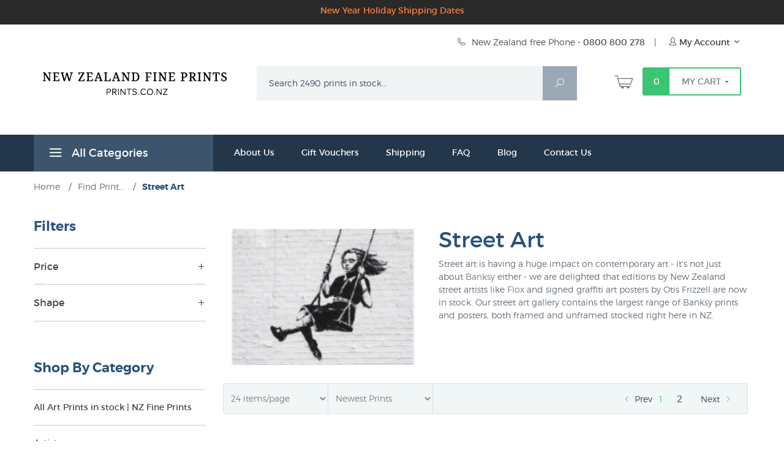

--- FILE ---
content_type: text/html; charset=utf-8
request_url: https://www.prints.co.nz/page/fine-art/CTGY/Street_Art
body_size: 21854
content:

	

		
			
	
	
	
	

	

		
		
		

		

	

	
			
			
		

		
	

	

	

	<!DOCTYPE html><html lang="en" class="no-js" xmlns:fb="https://ogp.me/ns/fb#"><head><title>Street Art Prints | NZ's Art Print Specialists</title><script type="text/javascript">
if ( !window.mm_facet_rangeslider_formatter )
{
window.mm_facet_rangeslider_formatter = new Object();
}
if ( !window.MMFacet_RangeSlider_FormatValue_AddHook )
{
window.MMFacet_RangeSlider_FormatValue_AddHook = function( module_code, fn )
{
window.mm_facet_rangeslider_formatter[ module_code ] = fn;
}
}
if ( !window.MMFacet_RangeSlider_FormatValue_RemoveHook )
{
window.MMFacet_RangeSlider_FormatValue_RemoveHook = function( module_code )
{
delete window.mm_facet_rangeslider_formatter[ module_code ];
}
}
if ( !window.MMFacet_RangeSlider_FormatValue )
{
window.MMFacet_RangeSlider_FormatValue = function( module_code, facet_code, value )
{
if ( window.mm_facet_rangeslider_formatter && window.mm_facet_rangeslider_formatter[ module_code ] && typeof window.mm_facet_rangeslider_formatter[ module_code ] === 'function' )
{
return window.mm_facet_rangeslider_formatter[ module_code ]( facet_code, value );
}
return stod_def( value, 0 );
}
}
(function( obj, eventType, fn )
{
if ( obj.addEventListener )
{
obj.addEventListener( eventType, fn, false );
}
else if ( obj.attachEvent )
{
obj.attachEvent( 'on' + eventType, fn );
}
})( window, 'load', function() { MMFacet_RangeSlider_Initialize(); } );
</script>
<script type="text/javascript">
function MMCurrencyFormatter( value, show_whole_numbers_only )
{
var i, decimal, groupsize, whole_number, currency_symbol, whole_separated, formatted_value;
value	= stod_def( value, 0 );
decimal	= padr( value.toString().split( '.' )[ 1 ] ?? '', 2, '0' );
whole_number	= Math.abs( stoi( value ) ).toString();
currency_symbol	= 'NZ$';
whole_separated	= '';
groupsize = 3;
for ( i = whole_number.length; i > groupsize; i -= groupsize )
{
whole_separated = ',' + whole_number.substr( i - groupsize, groupsize ) + whole_separated;
}
whole_separated = whole_number.substr( 0, i ) + whole_separated;
if ( !show_whole_numbers_only )
{
whole_separated = whole_separated + '.' + decimal;
}
if ( value < 0 )
{
return ( '(' + currency_symbol + whole_separated + ')' );
}
else
{
return ( currency_symbol + whole_separated );
}
}
</script>
<script type="text/javascript">
MMFacet_RangeSlider_FormatValue_AddHook( 'stdfacets', function( facet_code, value ) {
return MMCurrencyFormatter( value, true );
} );
</script>
<script type="text/javascript">
var MMThemeBreakpoints =
[
{
"code":	"mobile",
"name":	"Mobile",
"start":	{
"unit": "px",
"value": ""
}
,
"end":	{
"unit": "em",
"value": "39.999"
}
}
,{
"code":	"tablet",
"name":	"Tablet",
"start":	{
"unit": "px",
"value": ""
}
,
"end":	{
"unit": "em",
"value": "59.999"
}
}
];
</script>
<script type="text/javascript">
var json_url = "https:\/\/www.prints.co.nz\/mm5\/json.mvc\u003F";
var json_nosessionurl = "https:\/\/www.prints.co.nz\/mm5\/json.mvc\u003F";
var Store_Code = "fine-art";
</script>
<script type="text/javascript" src="https://www.prints.co.nz/mm5/clientside.mvc?T=35a55349&amp;Module_Code=cmp-cssui-searchfield&amp;Filename=runtime.js" integrity="sha512-GT3fQyjPOh3ZvhBeXjc3+okpwb4DpByCirgPrWz6TaihplxQROYh7ilw9bj4wu+hbLgToqAFQuw3SCRJjmGcGQ==" crossorigin="anonymous" async defer></script>
<script type="text/javascript">
var MMSearchField_Search_URL_sep = "https:\/\/www.prints.co.nz\/product-search.html\u003FSearch=";
(function( obj, eventType, fn )
{
if ( obj.addEventListener )
{
obj.addEventListener( eventType, fn, false );
}
else if ( obj.attachEvent )
{
obj.attachEvent( 'on' + eventType, fn );
}
})( window, 'mmsearchfield_override', function()
{
MMSearchField.prototype.onMenuAppendHeader = function(){return null;}MMSearchField.prototype.onMenuAppendItem = function( data ){var span;span = newElement( 'span', null, null, null );span.innerHTML = data;return span;}MMSearchField.prototype.onMenuAppendStoreSearch = function( search_value ){var item;item = newElement( 'div', { 'class': 'mm_searchfield_menuitem mm_searchfield_menuitem_storesearch' }, null, null );item.element_text = newTextNode( 'Search store for product "' + search_value + '"', item );return item;}MMSearchField.prototype.onFocus = function( e ) { ; };MMSearchField.prototype.onBlur = function( e ) { ; };
} );
</script>
<script type="text/javascript" src="https://www.prints.co.nz/mm5/clientside.mvc?T=35a55349&amp;Filename=runtime_ui.js" integrity="sha512-ZIZBhU8Ftvfk9pHoUdkXEXY8RZppw5nTJnFsMqX+3ViPliSA/Y5WRa+eK3vIHZQfqf3R/SXEVS1DJTjmKgVOOw==" crossorigin="anonymous" async defer></script><script type="text/javascript" src="https://www.prints.co.nz/mm5/clientside.mvc?T=35a55349&amp;Filename=ajax.js" integrity="sha512-hBYAAq3Edaymi0ELd4oY1JQXKed1b6ng0Ix9vNMtHrWb3FO0tDeoQ95Y/KM5z3XmxcibnvbVujqgLQn/gKBRhA==" crossorigin="anonymous" async defer></script><base href="https://www.prints.co.nz/mm5/"><meta charset="utf-8"><meta http-equiv="X-UA-Compatible" content="IE=edge"><meta name="viewport" content="width=device-width, initial-scale=1"><meta name="description" content="Prints and posters for sale in street art style at New Zealand Fine Prints. Buy prints by street artists from Aotearoa and from around the world." />
<meta name="keywords" content="1" />
<meta name="title" content="Street Art Prints | NZ's Art Print Specialists" />
<link rel="shortcut icon" type="image/png" href="/mm5/nz_favicon.ico"><link href="/mm5/humans.txt" rel="author"><link rel="canonical" href="https://www.prints.co.nz/page/fine-art/CTGY/Street_Art"><link rel="stylesheet" href="themes/levels/css/all_b.php"> <link rel="preconnect" crossorigin href="//www.google-analytics.com" data-resource-group="css_list" data-resource-code="preconnect-google-analytics" /><link rel="preconnect" crossorigin href="https://www.googletagmanager.com" data-resource-group="css_list" data-resource-code="preconnect-google-tag-manager" /><!--[if lt IE 9]><script src="themes/levels/js/modernizr.js"></script><script src="themes/levels/js/respond.min.js"></script><![endif]--><link type="text/css" media="all" rel="stylesheet" integrity="sha256-lWOXBr8vqpiy3pliCN1FmPIYkHdcr8Y0nc2BRMranrA= sha384-0K5gx4GPe3B0+RaqthenpKbJBAscHbhUuTd+ZmjJoHkRs98Ms3Pm2S4BvJqkmBdh sha512-wrhf+QxqNNvI+O73Y1XxplLd/Bt2GG2kDlyCGfeByKkupyZlAKZKAHXE2TM9/awtFar6eWl+W9hNO6Mz2QrA6Q==" crossorigin="anonymous" href="https://www.prints.co.nz/mm5/json.mvc?Store_Code=fine-art&amp;Function=CSSResource_Output&amp;CSSResource_Code=mm-theme-styles&T=dbd9ef09" data-resource-group="modules" data-resource-code="mm-theme-styles" /><script data-resource-group="head_tag" data-resource-code="GTM-head-tag">(function(w,d,s,l,i){w[l]=w[l]||[];w[l].push({'gtm.start':new Date().getTime(),event:'gtm.js'});var f=d.getElementsByTagName(s)[0],j=d.createElement(s),dl=l!='dataLayer'?'&l='+l:'';j.async=true;j.src='https://www.googletagmanager.com/gtm.js?id='+i+dl;f.parentNode.insertBefore(j,f);})(window,document,'script','dataLayer','GTM-MHFMSR6');</script><script data-resource-group="head_tag" data-resource-code="GTM-dataLayer">var dataLayer = dataLayer || [];dataLayer.push({canonicalUri: '\/page\/fine-art\/CTGY\/Street_Art',canonicalUrl: 'https:\/\/www.prints.co.nz\/page\/fine-art\/CTGY\/Street_Art',category: {code: 'Street_Art',name: 'Street Art'},global: {action: '',basket: {basketId: '37241292',custId: '0'},categoryCode: 'Street_Art',function: '',moduleFunction: '',productCode: '',screen: 'CTGY',uiException: ''},page: {code: 'CTGY',name: 'Category Display'},product: {code: '',name: '',sku: ''}});window.addEventListener('DOMContentLoaded', () => {document.querySelectorAll('form').forEach(form => {if (form.getAttribute('name')?.length) {return;}const identifier = form.elements?.Action?.value ?? form.dataset?.hook ?? form.querySelector('legend')?.innerText;if (identifier?.length) {form.name = identifier;}});});window.addEventListener('DOMContentLoaded', () => {let timeoutId;const debouncedSearch = (e) => {clearTimeout(timeoutId);timeoutId = setTimeout(() => {const search_term = e?.target?.value;if (!search_term?.length) {return;}dataLayer.push({event: 'search',search_term});}, 500);};const searchInputs = document.querySelectorAll('input[name="Search"]');searchInputs.forEach(input => {input.addEventListener('input', debouncedSearch)});});class MMXPromotionTracker {constructor() {window.addEventListener('DOMContentLoaded', () => {this.init();});}init() {this.promotions = document.querySelectorAll('[data-flex-item]');if (!this.promotions.length) {return;}this.promotionObserver = new IntersectionObserver((entries) => {this.observedCallback(entries);}, {threshold: [0.75]});this.promotions.forEach((promotion, i) => {this.promotionObserver.observe(promotion);promotion.addEventListener('click', (e) => {this.promotionClicked(promotion, e);});});}promotionClicked(promotion, e){let clickedLink = false;let products = [];let clickedHero;e.composedPath().forEach(item => {if (item.nodeName === 'A' || (item.nodeName === 'MMX-HERO' && item.dataset?.href?.length)) {clickedLink = true;}if (item.nodeName === 'MMX-HERO') {clickedHero = item;} else if (item.nodeName === 'MMX-PRODUCT-CAROUSEL') {const clickedProductIndex = [...item.shadowRoot.querySelectorAll('mmx-hero[slot="hero_slide"]')].findIndex(heroSlide => heroSlide === clickedHero);products = [item?.products[clickedProductIndex]];} else if (item.nodeName === 'MMX-FEATURED-PRODUCT') {products = [item?.product];}});if (clickedLink) {this.trackPromotion('select_promotion', promotion, products);}};trackPromotion(event, item, products = []) {dataLayer.push({ ecommerce: null });dataLayer.push({event,ecommerce: {creative_name: item.getAttribute('data-flex-item'),creative_slot: [...this.promotions].findIndex(promotion => promotion === item) + 1,items: this.productsToEcommerceItems(products),promotion_id: item.getAttribute('data-flex-component')}});};observedCallback(entries) {entries.forEach((entry, entryIndex) => {if (!entry.isIntersecting) {return;}this.trackPromotion('view_promotion', entry.target, entry.target?.products);});};productsToEcommerceItems(products = []) {if (!products?.length) {return [];}return products.map((item, i) => {return {item_id: item.code,item_name: item.name,item_sku: item?.sku,index: i,price: item.price,discount: item.base_price - item.price,quantity: 1}});}}new MMXPromotionTracker();dataLayer.push({ ecommerce: null });dataLayer.push({
	"ecommerce": {
		"item_list_id": "category_listing",
		"item_list_name": "Category Listing",
		"items": [
			{
				"discount": 0,
				"index": 0,
				"item_id": 10568,
				"item_name": "Heavenly Hummingbirds by Flox",
				"item_sku": "",
				"item_variant": "",
				"price": 290,
				"quantity": 1
			},
			{
				"discount": 0,
				"index": 1,
				"item_id": 10275,
				"item_name": "Life is Beautiful by Banksy",
				"item_sku": "",
				"item_variant": "",
				"price": 29.95,
				"quantity": 1
			},
			{
				"discount": 0,
				"index": 2,
				"item_id": 10270,
				"item_name": "\"War Children\" Street Art Print",
				"item_sku": "",
				"item_variant": "",
				"price": 39.95,
				"quantity": 1
			},
			{
				"discount": 0,
				"index": 3,
				"item_id": 10249,
				"item_name": "Frida Kahlo Tears Poster",
				"item_sku": "",
				"item_variant": "",
				"price": 29.95,
				"quantity": 1
			},
			{
				"discount": 0,
				"index": 4,
				"item_id": 10212,
				"item_name": "Misbehave by Weston Frizzell",
				"item_sku": "",
				"item_variant": "",
				"price": 350,
				"quantity": 1
			},
			{
				"discount": 30,
				"index": 5,
				"item_id": 10130,
				"item_name": "Pinstripe Tiki \u0028Oversize\u0029 by Otis Frizzell",
				"item_sku": "",
				"item_variant": "",
				"price": 109.95,
				"quantity": 1
			},
			{
				"discount": 0,
				"index": 6,
				"item_id": 10121,
				"item_name": "Nemesis 1.4 by Brad Novak",
				"item_sku": "",
				"item_variant": "",
				"price": 350,
				"quantity": 1
			},
			{
				"discount": 0,
				"index": 7,
				"item_id": 10103,
				"item_name": "Unity by Weston Frizzell",
				"item_sku": "",
				"item_variant": "",
				"price": 450,
				"quantity": 1
			},
			{
				"discount": 0,
				"index": 8,
				"item_id": 10099,
				"item_name": "Girl on a Swing by Banksy",
				"item_sku": "",
				"item_variant": "",
				"price": 39.95,
				"quantity": 1
			},
			{
				"discount": 0,
				"index": 9,
				"item_id": 10072,
				"item_name": "Watercolour Rain Poster by Marc Allante",
				"item_sku": "",
				"item_variant": "",
				"price": 29.95,
				"quantity": 1
			},
			{
				"discount": 0,
				"index": 10,
				"item_id": 9844,
				"item_name": "Hero Tiki by Otis Frizzell",
				"item_sku": "",
				"item_variant": "",
				"price": 39.95,
				"quantity": 1
			},
			{
				"discount": 0,
				"index": 11,
				"item_id": "9221_Framed",
				"item_name": "Banksy Bubble Girl Framed Print",
				"item_sku": "",
				"item_variant": "",
				"price": 99.95,
				"quantity": 1
			},
			{
				"discount": 0,
				"index": 12,
				"item_id": 9716,
				"item_name": "Tututables Print by Weston Frizzell",
				"item_sku": "",
				"item_variant": "",
				"price": 39.95,
				"quantity": 1
			},
			{
				"discount": 0,
				"index": 13,
				"item_id": 9504,
				"item_name": "Reservoir birds 1.2 by Brad Novak",
				"item_sku": "",
				"item_variant": "",
				"price": 695,
				"quantity": 1
			},
			{
				"discount": 0,
				"index": 14,
				"item_id": 9647,
				"item_name": "Kingi Graffiti Art Print by Frizzell \u0026 Son",
				"item_sku": "",
				"item_variant": "",
				"price": 850,
				"quantity": 1
			},
			{
				"discount": 0,
				"index": 15,
				"item_id": 9648,
				"item_name": "Snapper Limited Edition Print by Frizzell \u0026 Son",
				"item_sku": "",
				"item_variant": "",
				"price": 850,
				"quantity": 1
			},
			{
				"discount": 0,
				"index": 16,
				"item_id": 9541,
				"item_name": "My little friend 1.1 by Brad Novak",
				"item_sku": "",
				"item_variant": "",
				"price": 480,
				"quantity": 1
			},
			{
				"discount": 0,
				"index": 17,
				"item_id": 9503,
				"item_name": "My brother\u0027s keeper 1.1 by Brad Novak",
				"item_sku": "",
				"item_variant": "",
				"price": 480,
				"quantity": 1
			},
			{
				"discount": 0,
				"index": 18,
				"item_id": 9466,
				"item_name": "Gumboot Graffiti by Glenn Jones",
				"item_sku": "",
				"item_variant": "",
				"price": 69.95,
				"quantity": 1
			},
			{
				"discount": 0,
				"index": 19,
				"item_id": 9453,
				"item_name": "Follow your Dreams Poster by Banksy",
				"item_sku": "",
				"item_variant": "",
				"price": 29.95,
				"quantity": 1
			},
			{
				"discount": 0,
				"index": 20,
				"item_id": 9452,
				"item_name": "Banksy\u0027s Flower Thrower Poster",
				"item_sku": "",
				"item_variant": "",
				"price": 29.95,
				"quantity": 1
			},
			{
				"discount": 0,
				"index": 21,
				"item_id": 9448,
				"item_name": "Balloon Girl by Banksy - Large Poster",
				"item_sku": "",
				"item_variant": "",
				"price": 29.95,
				"quantity": 1
			},
			{
				"discount": 0,
				"index": 22,
				"item_id": 9444,
				"item_name": "Children of the War \u0028Love\u0029 by Banksy",
				"item_sku": "",
				"item_variant": "",
				"price": 39.95,
				"quantity": 1
			},
			{
				"discount": 0,
				"index": 23,
				"item_id": 9401,
				"item_name": "Print of Banksy\u0027s Cleaning Cave Drawings",
				"item_sku": "",
				"item_variant": "",
				"price": 39.95,
				"quantity": 1
			}
		]
	},
	"event": "view_item_list"
});class SelectItemTracker {listSelectors = {related_products: ['.x-product-list--related .x-product-list__link','.t-related-product-list .x-product-list__link','#js-related-products-carousel [data-mm-linktype="product-list-link"]','#js-PROD [data-mm-linktype="product-list-link"]','.cmp-product-list .cmp-product-list__item:not(.cmp-product-list__header)','[data-hook="related-products"] .mm-card-grid-item__wrapper'],wish_list_items: ['#js-WISH .t-basket__product-details a:not([href*="Edit_Wish"], [href*="Action=RMWL"])','#js-WISH .basket-product-row a:not([href*="Edit_Wish"], [href*="Action=RMWL"])','#js-WISH .basket-display__product-row a:not([href*="Edit_Wish"], [href*="Action=RMWL"])'],order_status: ['.t-page-ords .t-basket__product-name','.t-account-landing__order-list a','#js-ORDS .basket-product-row a','.order-summary-display a']};productLists = ['search_results','category_listing','all_products']productListLinkSelectors = ['.x-product-list .x-product-list__link','.cmp-product-list .cmp-product-list__item','#js-product-list .category-product','#js-product-list [data-mm-linktype="product-list-link"]','.product-grid [data-mm-linktype="product-list-link"]'];constructor() {window.addEventListener('DOMContentLoaded', () => {this.init();});}init() {this.buildProductListLinkSelectors();Object.keys(this.listSelectors).forEach(listId => {this.bindListEvents(listId);});}buildProductListLinkSelectors() {this.productLists.forEach(productList => {this.listSelectors[productList] = this.productListLinkSelectors;});}bindListEvents(listId) {const viewItemListEvent = this.getViewItemListEvent(listId);if (!viewItemListEvent) {return;}const listSelectors = this.listSelectors[listId];const firstMatchingSelector = listSelectors.find(selector => {return document.querySelector(selector) !== null;});const listItemLinks = document.querySelectorAll(firstMatchingSelector);listItemLinks.forEach((listItemLink, index) => {listItemLink.addEventListener('click', () => {this.trackSelectItem(viewItemListEvent, index);});});}getViewItemListEvent(list_id) {return window?.dataLayer?.find(item => {return item?.event === 'view_item_list' && item?.ecommerce?.item_list_id === list_id;});}trackSelectItem(viewItemListEvent, itemIndex) {const selectedItem = structuredClone(viewItemListEvent?.ecommerce?.items?.[itemIndex]);if (typeof selectedItem !== 'object') {return;}dataLayer.push({ ecommerce: null });dataLayer.push({event: 'select_item',ecommerce: {currency: 'NZD',value: selectedItem?.price - selectedItem?.discount,items: [selectedItem]}});}}new SelectItemTracker();</script><link rel="next" href="https://www.prints.co.nz/page/fine-art/CTGY/Street_Art?CatListingOffset=24" /></head><body id="js-CTGY" class=" ctgy Street_Art"><noscript><iframe src="https://www.googletagmanager.com/ns.html?id=GTM-MHFMSR6" height="0" width="0" style="display:none;visibility:hidden"></iframe></noscript><!--[if lt IE 9]> <p class="message closable message-info browsehappy align-center"><a href="#" class="close">&times;</a>You are using an <strong>outdated</strong> browser.<br />Please <a href="https://browsehappy.com/" target="_blank" rel="nofollow">upgrade your browser</a> to improve your experience.</p> <![endif]--><nav class="mobile-menu mobile-menu-left"><div class="row mobile-navigation-header"><a href="https://www.prints.co.nz/customer-log-in.html" rel="nofollow" class="column one-third align-center bg-gray white"><span data-rt-icon="&#x61;"></span><small>ACCOUNT</small></a><a href="https://www.prints.co.nz/contact-us.html" rel="nofollow" class="column one-third align-center bg-gray white"><span data-icon="&#xe090;"></span><small>CONTACT</small></a><a href="https://www.prints.co.nz/shopping-cart.html" rel="nofollow" class="column one-third align-center bg-levels-green white"><span data-rt-icon="&#x65;"></span><small>MY CART</small></a></div><div id="js-mobile-navigation" class="mobile-navigation"><ul id="js-navigation-set" class="navigation-set horizontal-drop-down"><li class="level-1"><span class="parent">Prints by Category</span><ul><li class="level-2"><span class="parent">Trending</span><ul><li class="level-3"><span><a href="https://www.prints.co.nz/page/fine-art/CTGY/New_New_Zealand_Publications" target="_self">What's New</a></span></li><li class="level-3"><span><a href="https://www.prints.co.nz/page/fine-art/CTGY/All_Fine_Art_Prints" target="_self">All Prints</a></span></li><li class="level-3"><span><a href="https://www.prints.co.nz/page/fine-art/CTGY/40_Top_New_Zealand_Art_Prints" target="_self">Top Selling Prints</a></span></li><li class="level-3"><span><a href="https://www.prints.co.nz/page/fine-art/CTGY/Editions_by_Contemporary_New_Zealand_Printmakers" target="_self">Limited Edition Prints</a></span></li><li class="level-3"><span><a href="https://www.prints.co.nz/page/fine-art/CTGY/Beaches_Seascapes" target="_self">Beaches &amp; Coastal</a></span></li><li class="level-3"><span><a href="https://www.prints.co.nz/page/fine-art/CTGY/Gardening_Gardens" target="_self">Gardens</a></span></li><li class="level-3"><span><a href="https://www.prints.co.nz/page/fine-art/CTGY/NZ_Natural_History" target="_self">Natural History</a></span></li><li class="level-3"><span><a href="https://www.prints.co.nz/page/fine-art/CTGY/Kiwi_Nostalgia" target="_self">Kiwi Nostalgia</a></span></li><li class="level-3"><span><a href="https://www.prints.co.nz/page/fine-art/CTGY/Vintage_Posters" target="_self">Vintage Posters</a></span></li><li class="level-3"><span><a href="https://www.prints.co.nz/page/fine-art/CTGY/Giants_of_Art" target="_self">Giants of Art</a></span></li><li class="level-3"><span><a href="https://www.prints.co.nz/page/fine-art/CTGY/Dark_Wall_Art" target="_self">Dark Wall Art</a></span></li><li class="level-3"><span><a href="https://www.prints.co.nz/page/fine-art/CTGY/New_Zealand_Map" target="_self">Maps</a></span></li><li class="level-3"><span><a href="https://www.prints.co.nz/page/fine-art/CTGY/Contemporary_NZ_Landscape" target="_self">NZ Landscape Art</a></span></li><li class="level-3"><span><a href="https://www.prints.co.nz/page/fine-art/CTGY/Kiwiana" target="_self">Kiwiana</a></span></li><li class="level-3"><span><a href="https://www.prints.co.nz/page/fine-art/CTGY/Canvas_Prints" target="_self">Canvas Prints</a></span></li><li class="level-3"><span><a href="https://www.prints.co.nz/page/fine-art/CTGY/20_dollar" target="_self">Famous Art Posters</a></span></li><li class="level-3"><span><a href="https://www.prints.co.nz/page/fine-art/CTGY/Uplifting_Wall_Art" target="_self">Uplifting Wall Art</a></span></li><li class="level-3"><span><a href="https://www.prints.co.nz/page/fine-art/CTGY/Best_Sellers_Fine_Art" target="_self">Best Sellers &#40;non NZ artists&#41;</a></span></li><li class="level-3"><span><a href="https://www.prints.co.nz/page/fine-art/CTGY/Endangered_Prints" target="_self">Endangered Prints</a></span></li><li class="level-3"><span><a href="https://www.prints.co.nz/page/fine-art/CTGY/Framed_Prints" target="_self">Framed</a></span></li><li class="level-3"><span><a href="https://www.prints.co.nz/page/fine-art/CTGY/Giclee_Art_Prints" target="_self">Giclee Art Prints</a></span></li><li class="level-3"><span><a href="https://www.prints.co.nz/page/fine-art/CTGY/New_Imported_Prints" target="_self">New Imported Prints</a></span></li><li class="level-3"><span><a href="https://www.prints.co.nz/page/fine-art/CTGY/Large_Prints" target="_self">Large Prints</a></span></li><li class="level-3"><span><a href="https://www.prints.co.nz/page/fine-art/CTGY/New_Zealand_Plants" target="_self">New Zealand Plants</a></span></li><li class="level-3"><span><a href="https://www.prints.co.nz/page/fine-art/CTGY/Rural_New_Zealand" target="_self">NZ Farming/Country Life</a></span></li><li class="level-3"><span><a href="https://www.prints.co.nz/page/fine-art/CTGY/Sale" target="_self">Sale</a></span></li><li class="level-3"><span><a href="https://www.prints.co.nz/page/fine-art/CTGY/Street_Art" target="_self">Street Art</a></span></li><li class="level-3"><span><a href="https://www.prints.co.nz/page/fine-art/CTGY/Valentines_Art" target="_self">Valentine's Day</a></span></li><li class="level-3"><span><a href="https://www.prints.co.nz/page/fine-art/CTGY/Mothers_Day_Flowers" target="_self">Mother's Day</a></span></li></ul><span data-name="Trending" data-rt-icon="d" class="next"></span></li><li class="level-2"><span class="parent">All Subjects</span><ul><li class="level-3"><span><a href="https://www.prints.co.nz/page/fine-art/CTGY/Animal_Prints_and_Posters" target="_self">Animals</a></span></li><li class="level-3"><span><a href="https://www.prints.co.nz/page/fine-art/CTGY/Pictures_of_Auckland" target="_self">Auckland</a></span></li><li class="level-3"><span><a href="https://www.prints.co.nz/page/fine-art/CTGY/Art_History" target="_self">Art History</a></span></li><li class="level-3"><span><a href="https://www.prints.co.nz/page/fine-art/CTGY/Bird_Prints" target="_self">Birds - Native NZ</a></span></li><li class="level-3"><span><a href="https://www.prints.co.nz/page/fine-art/CTGY/Ships_Boats_Art_Prints" target="_self">Boats - Ships/Nautical</a></span></li><li class="level-3"><span><a href="https://www.prints.co.nz/page/fine-art/CTGY/Buildings_Houses" target="_self">Buildings &amp; Houses</a></span></li><li class="level-3"><span><a href="https://www.prints.co.nz/page/fine-art/CTGY/Pictures_of_Christchurch" target="_self">Christchurch - NZ</a></span></li><li class="level-3"><span><a href="https://www.prints.co.nz/page/fine-art/CTGY/Rural_New_Zealand" target="_self">Country Life/ Farming</a></span></li><li class="level-3"><span><a href="https://www.prints.co.nz/page/fine-art/CTGY/Pictures_of_Dunedin" target="_self">Dunedin</a></span></li><li class="level-3"><span><a href="https://www.prints.co.nz/page/fine-art/CTGY/Drawings_Sketches" target="_self">Drawings</a></span></li><li class="level-3"><span><a href="https://www.prints.co.nz/page/fine-art/CTGY/Figurative" target="_self">Figurative Art</a></span></li><li class="level-3"><span><a href="https://www.prints.co.nz/page/fine-art/CTGY/Contemporary_NZ_Landscape" target="_self">Landscape Art - NZ</a></span></li><li class="level-3"><span><a href="https://www.prints.co.nz/page/fine-art/CTGY/Flowers_Floral" target="_self">NZ Flowers &amp; Floral Art</a></span></li><li class="level-3"><span><a href="https://www.prints.co.nz/page/fine-art/CTGY/Food_Drink" target="_self">Food &amp; Drink</a></span></li><li class="level-3"><span><a href="https://www.prints.co.nz/page/fine-art/CTGY/Kids" target="_self">Kids</a></span></li><li class="level-3"><span><a href="https://www.prints.co.nz/page/fine-art/CTGY/Kiwiana" target="_self">Kiwiana</a></span></li><li class="level-3"><span><a href="https://www.prints.co.nz/page/fine-art/CTGY/Maori_Art_Design" target="_self">Māori Art &amp; Design</a></span></li><li class="level-3"><span><a href="https://www.prints.co.nz/page/fine-art/CTGY/20th_Century_Modern" target="_self">Modern 20th Century</a></span></li><li class="level-3"><span><a href="https://www.prints.co.nz/page/fine-art/CTGY/Music_Theatre_Prints" target="_self">Music, Film &amp; Theatre</a></span></li><li class="level-3"><span><a href="https://www.prints.co.nz/page/fine-art/CTGY/New_Zealand_Art_History" target="_self">New Zealand Art History</a></span></li><li class="level-3"><span><a href="https://www.prints.co.nz/page/fine-art/CTGY/New_Zealand_Colonial_Landscape_Prints" target="_self">New Zealand Historical</a></span></li><li class="level-3"><span><a href="https://www.prints.co.nz/page/fine-art/CTGY/New_Zealand_Decor_Art_Prints" target="_self">NZ Design &#40;Graphic Art&#41;</a></span></li><li class="level-3"><span><a href="https://www.prints.co.nz/page/fine-art/CTGY/New_Zealand_Map" target="_self">Maps</a></span></li><li class="level-3"><span><a href="https://www.prints.co.nz/page/fine-art/CTGY/New_Zealand_Mountain_Pictures" target="_self">Mountains</a></span></li><li class="level-3"><span><a href="https://www.prints.co.nz/page/fine-art/CTGY/New_Zealand_Plants" target="_self">New Zealand Plants</a></span></li><li class="level-3"><span><a href="https://www.prints.co.nz/page/fine-art/CTGY/Pictures_of_Wellington" target="_self">Wellington Prints</a></span></li><li class="level-3"><span><a href="https://www.prints.co.nz/page/fine-art/CTGY/Portraits" target="_self">Portraits</a></span></li><li class="level-3"><span><a href="https://www.prints.co.nz/page/fine-art/CTGY/Pre_Raphaelite_Art" target="_self">Pre-Raphaelite Art</a></span></li><li class="level-3"><span><a href="https://www.prints.co.nz/page/fine-art/CTGY/Renaissance_Art_Prints" target="_self">Renaissance Art</a></span></li><li class="level-3"><span><a href="https://www.prints.co.nz/page/fine-art/CTGY/Sport" target="_self">Sport</a></span></li><li class="level-3"><span><a href="https://www.prints.co.nz/page/fine-art/CTGY/Tiki" target="_self">Tiki Art</a></span></li><li class="level-3"><span><a href="https://www.prints.co.nz/page/fine-art/CTGY/Transportation" target="_self">Transport</a></span></li><li class="level-3"><span><a href="https://www.prints.co.nz/page/fine-art/CTGY/Urban" target="_self">Urban Art</a></span></li><li class="level-3"><span><a href="https://www.prints.co.nz/page/fine-art/CTGY/World_Maps_Historical" target="_self">World Maps</a></span></li></ul><span data-name="All Subjects" data-rt-icon="d" class="next"></span></li><li class="level-2"><span class="parent">All Styles</span><ul><li class="level-3"><span><a href="https://www.prints.co.nz/page/fine-art/CTGY/Art_Deco_Prints" target="_self">Art Deco Prints &amp; Posters</a></span></li><li class="level-3"><span><a href="https://www.prints.co.nz/page/fine-art/CTGY/Art_Nouveau_Prints" target="_self">Art Nouveau Prints</a></span></li><li class="level-3"><span><a href="https://www.prints.co.nz/page/fine-art/CTGY/Abstract_Art" target="_self">Abstract Art</a></span></li><li class="level-3"><span><a href="https://www.prints.co.nz/page/fine-art/CTGY/American_20th_Century_Artists" target="_self">American Art</a></span></li><li class="level-3"><span><a href="https://www.prints.co.nz/page/fine-art/CTGY/Antique_Prints" target="_self">Antique Prints</a></span></li><li class="level-3"><span><a href="https://www.prints.co.nz/page/fine-art/CTGY/British_19th_Century_Artists" target="_self">British Art</a></span></li><li class="level-3"><span><a href="https://www.prints.co.nz/page/fine-art/CTGY/Cubist_Art" target="_self">Cubism</a></span></li><li class="level-3"><span><a href="https://www.prints.co.nz/page/fine-art/CTGY/Expressionism_Art" target="_self">Expressionism</a></span></li><li class="level-3"><span><a href="https://www.prints.co.nz/page/fine-art/CTGY/Impressionism_Art" target="_self">Impressionism</a></span></li><li class="level-3"><span><a href="https://www.prints.co.nz/page/fine-art/CTGY/Italian_Art_Prints" target="_self">Italian Artists</a></span></li><li class="level-3"><span><a href="https://www.prints.co.nz/page/fine-art/CTGY/Japanese_Artists_and_Prints" target="_self">Japanese Art</a></span></li><li class="level-3"><span><a href="https://www.prints.co.nz/page/fine-art/CTGY/New_Zealand_Photographers_Photographs" target="_self">Photography</a></span></li><li class="level-3"><span><a href="https://www.prints.co.nz/page/fine-art/CTGY/Pacific_Artists_Pasifika" target="_self">Pasifika</a></span></li><li class="level-3"><span><a href="https://www.prints.co.nz/page/fine-art/CTGY/Pop_Art" target="_self">Pop Art</a></span></li><li class="level-3"><span><a href="https://www.prints.co.nz/page/fine-art/CTGY/Post_Impressionism_Art" target="_self">Post Impresssionism</a></span></li><li class="level-3"><span><a href="https://www.prints.co.nz/page/fine-art/CTGY/Spanish_Artists" target="_self">Spanish Artists</a></span></li><li class="level-3"><span><a href="https://www.prints.co.nz/page/fine-art/CTGY/Still_Life" target="_self">Still Life</a></span></li><li class="level-3"><span><a href="https://www.prints.co.nz/page/fine-art/CTGY/Street_Art" target="_self">Street Art</a></span></li><li class="level-3"><span><a href="https://www.prints.co.nz/page/fine-art/CTGY/Surrealism" target="_self">Surrealism</a></span></li><li class="level-3"><span><a href="https://www.prints.co.nz/page/fine-art/CTGY/Vintage_Posters" target="_self">Vintage Posters</a></span></li></ul><span data-name="All Styles" data-rt-icon="d" class="next"></span></li></ul><span data-name="Prints by Category" data-rt-icon="d" class="next"></span></li><li class="level-1"><span class="parent">Prints by Artist</span><ul><li class="level-2"><span class="parent">Kiwi Favourites</span><ul><li class="level-3"><span><a href="https://www.prints.co.nz/page/fine-art/CTGY/Artists_Ross_Smith_Barry" target="_self">Barry Ross Smith</a></span></li><li class="level-3"><span><a href="https://www.prints.co.nz/page/fine-art/CTGY/Artists_Giggenbach_Ellen" target="_self">Ellen Giggenbach</a></span></li><li class="level-3"><span><a href="https://www.prints.co.nz/page/fine-art/CTGY/Artists_Angus_Rita" target="_self">Rita Angus</a></span></li><li class="level-3"><span><a href="https://www.prints.co.nz/page/fine-art/CTGY/Artists_Adams_Diana" target="_self">Diana Adams</a></span></li><li class="level-3"><span><a href="https://www.prints.co.nz/page/fine-art/CTGY/Artists_Frizzell_Dick" target="_self">Dick Frizzell</a></span></li><li class="level-3"><span><a href="https://www.prints.co.nz/page/fine-art/CTGY/Artists_Jones_Glenn" target="_self">Glenn Jones</a></span></li><li class="level-3"><span><a href="https://www.prints.co.nz/page/fine-art/CTGY/Artists_Furniss_Kathryn" target="_self">Kathyrn Furniss</a></span></li><li class="level-3"><span><a href="https://www.prints.co.nz/page/fine-art/CTGY/Artists_Roach_Holly" target="_self">Holly Roach</a></span></li><li class="level-3"><span><a href="https://www.prints.co.nz/page/fine-art/CTGY/Artists_Sydney_Grahame" target="_self">Grahame Sydney</a></span></li><li class="level-3"><span><a href="https://www.prints.co.nz/page/fine-art/CTGY/Artists_Page_Evelyn" target="_self">Evelyn Page</a></span></li><li class="level-3"><span><a href="https://www.prints.co.nz/page/fine-art/CTGY/Artists_Weston_Frizzell" target="_self">Weston Frizzell</a></span></li><li class="level-3"><span><a href="https://www.prints.co.nz/page/fine-art/CTGY/Artists_Smither_Michael" target="_self">Michael Smither</a></span></li><li class="level-3"><span><a href="https://www.prints.co.nz/page/fine-art/CTGY/Artists_Ogle_Tony" target="_self">Tony Ogle</a></span></li><li class="level-3"><span><a href="https://www.prints.co.nz/page/fine-art/CTGY/Artists_Allan_Hamish" target="_self">Hamish Allan</a></span></li><li class="level-3"><span><a href="https://www.prints.co.nz/page/fine-art/CTGY/Artists_Goldie_Charles" target="_self">Charles Goldie</a></span></li><li class="level-3"><span><a href="https://www.prints.co.nz/page/fine-art/CTGY/Artists_Ponder_Michael" target="_self">Mike Ponder</a></span></li><li class="level-3"><span><a href="https://www.prints.co.nz/page/fine-art/CTGY/Artists_Stacey_Linelle" target="_self">Linelle Stacey</a></span></li><li class="level-3"><span><a href="https://www.prints.co.nz/page/fine-art/CTGY/Artists_Hall_Lester" target="_self">Lester Hall</a></span></li><li class="level-3"><span><a href="https://www.prints.co.nz/page/fine-art/CTGY/Artists_McGregor_Rob" target="_self">Rob McGregor</a></span></li><li class="level-3"><span><a href="https://www.prints.co.nz/page/fine-art/CTGY/Artists_Hansen_Shane" target="_self">Shane Hansen</a></span></li><li class="level-3"><span><a href="https://www.prints.co.nz/page/fine-art/CTGY/Artists_Hanly_Pat" target="_self">Pat Hanly</a></span></li><li class="level-3"><span><a href="https://www.prints.co.nz/page/fine-art/CTGY/Artists_Edmonds_Rick" target="_self">Rick Edmonds</a></span></li><li class="level-3"><span><a href="https://www.prints.co.nz/page/fine-art/CTGY/Artists_Minson_Sofia" target="_self">Sofia Minson</a></span></li></ul><span data-name="Kiwi Favourites" data-rt-icon="d" class="next"></span></li><li class="level-2"><span class="parent">Staff Picks</span><ul><li class="level-3"><span><a href="https://www.prints.co.nz/page/fine-art/CTGY/Artists_Binney_Don" target="_self">Don Binney</a></span></li><li class="level-3"><span><a href="https://www.prints.co.nz/page/fine-art/CTGY/Artists_Contour_Creative" target="_self">Contour Creative Studio</a></span></li><li class="level-3"><span><a href="https://www.prints.co.nz/page/fine-art/CTGY/Artists_Hammond_Bill" target="_self">Bill Hammond</a></span></li><li class="level-3"><span><a href="https://www.prints.co.nz/page/fine-art/CTGY/Artists_McCahon_Colin" target="_self">Colin McCahon</a></span></li><li class="level-3"><span><a href="https://www.prints.co.nz/page/fine-art/CTGY/Artists_Kahlo_Frida" target="_self">Frida Kahlo</a></span></li><li class="level-3"><span><a href="https://www.prints.co.nz/page/fine-art/CTGY/Artists_Crisp_Jane" target="_self">Jane Crisp</a></span></li><li class="level-3"><span><a href="https://www.prints.co.nz/page/fine-art/CTGY/Artists_Guild_Matt" target="_self">Matt Guild</a></span></li><li class="level-3"><span><a href="https://www.prints.co.nz/page/fine-art/CTGY/Artists_White_Robin" target="_self">Robin White</a></span></li><li class="level-3"><span><a href="https://www.prints.co.nz/page/fine-art/CTGY/Artists_Dali_Salvador" target="_self">Salvador Dali</a></span></li><li class="level-3"><span><a href="https://www.prints.co.nz/page/fine-art/CTGY/Artists_Gallagher_Dale" target="_self">Dale Gallagher</a></span></li><li class="level-3"><span><a href="https://www.prints.co.nz/page/fine-art/CTGY/Artists_Whyte_Fiona" target="_self">Fiona Whyte</a></span></li><li class="level-3"><span><a href="https://www.prints.co.nz/page/fine-art/CTGY/Artists_Banksy" target="_self">Banksy</a></span></li><li class="level-3"><span><a href="https://www.prints.co.nz/page/fine-art/CTGY/Artists_Lusk_Doris" target="_self">Doris Lusk</a></span></li><li class="level-3"><span><a href="https://www.prints.co.nz/page/fine-art/CTGY/Artists_Van_Gogh_Vincent" target="_self">Vincent Van Gogh</a></span></li><li class="level-3"><span><a href="https://www.prints.co.nz/page/fine-art/CTGY/Artists_Keulemans_John" target="_self">John Keulemans &#40;Buller's Birds&#41;</a></span></li><li class="level-3"><span><a href="https://www.prints.co.nz/page/fine-art/CTGY/Artists_Klimt_Gustav" target="_self">Gustav Klimt</a></span></li><li class="level-3"><span><a href="https://www.prints.co.nz/page/fine-art/CTGY/Artists_Blackburn_Jeanette" target="_self">Jeanette Blackburn</a></span></li><li class="level-3"><span><a href="https://www.prints.co.nz/page/fine-art/CTGY/Artists_McSherry_Grant" target="_self">Grant McSherry</a></span></li><li class="level-3"><span><a href="https://www.prints.co.nz/page/fine-art/CTGY/Artists_Walters_Gordon" target="_self">Gordon Walters</a></span></li><li class="level-3"><span><a href="https://www.prints.co.nz/page/fine-art/CTGY/Artists_Kahukiwa_Robyn" target="_self">Robyn Kahukiwa</a></span></li></ul><span data-name="Staff Picks" data-rt-icon="d" class="next"></span></li><li class="level-2"><span><a href="https://www.prints.co.nz/page/fine-art/CTGY/Artists_A" target="_self">A</a></span></li><li class="level-2"><span><a href="https://www.prints.co.nz/page/fine-art/CTGY/Artists_B" target="_self">B</a></span></li><li class="level-2"><span><a href="https://www.prints.co.nz/page/fine-art/CTGY/Artists_C" target="_self">C</a></span></li><li class="level-2"><span><a href="https://www.prints.co.nz/page/fine-art/CTGY/Artists_D" target="_self">D</a></span></li><li class="level-2"><span><a href="https://www.prints.co.nz/page/fine-art/CTGY/Artists_E" target="_self">E</a></span></li><li class="level-2"><span><a href="https://www.prints.co.nz/page/fine-art/CTGY/Artists_F" target="_self">F</a></span></li><li class="level-2"><span><a href="https://www.prints.co.nz/page/fine-art/CTGY/Artists_G" target="_self">G</a></span></li><li class="level-2"><span><a href="https://www.prints.co.nz/page/fine-art/CTGY/Artists_H" target="_self">H</a></span></li><li class="level-2"><span><a href="https://www.prints.co.nz/page/fine-art/CTGY/Artists_I" target="_self">I</a></span></li><li class="level-2"><span><a href="https://www.prints.co.nz/page/fine-art/CTGY/Artists_J" target="_self">J</a></span></li><li class="level-2"><span><a href="https://www.prints.co.nz/page/fine-art/CTGY/Artists_K" target="_self">K</a></span></li><li class="level-2"><span><a href="https://www.prints.co.nz/page/fine-art/CTGY/Artists_L" target="_self">L</a></span></li><li class="level-2"><span><a href="https://www.prints.co.nz/page/fine-art/CTGY/Artists_M" target="_self">M</a></span></li><li class="level-2"><span><a href="https://www.prints.co.nz/page/fine-art/CTGY/Artists_N" target="_self">N</a></span></li><li class="level-2"><span><a href="https://www.prints.co.nz/page/fine-art/CTGY/Artists_O" target="_self">O</a></span></li><li class="level-2"><span><a href="https://www.prints.co.nz/page/fine-art/CTGY/Artists_P" target="_self">P</a></span></li><li class="level-2"><span><a href="https://www.prints.co.nz/page/fine-art/CTGY/Artists_R" target="_self">R</a></span></li><li class="level-2"><span><a href="https://www.prints.co.nz/page/fine-art/CTGY/Artists_S" target="_self">S</a></span></li><li class="level-2"><span><a href="https://www.prints.co.nz/page/fine-art/CTGY/Artists_T" target="_self">T</a></span></li><li class="level-2"><span><a href="https://www.prints.co.nz/page/fine-art/CTGY/Artists_U" target="_self">U</a></span></li><li class="level-2"><span><a href="https://www.prints.co.nz/page/fine-art/CTGY/Artists_V" target="_self">V</a></span></li><li class="level-2"><span><a href="https://www.prints.co.nz/page/fine-art/CTGY/Artists_W" target="_self">W</a></span></li><li class="level-2"><span><a href="https://www.prints.co.nz/page/fine-art/CTGY/Artists_Y" target="_self">Y</a></span></li><li class="level-2"><span><a href="https://www.prints.co.nz/page/fine-art/CTGY/Artists_Z" target="_self">Z</a></span></li></ul><span data-name="Prints by Artist" data-rt-icon="d" class="next"></span></li><li class="level-1"><span class="parent">Gift Budget</span><ul><li class="level-2"><span><a href="https://www.prints.co.nz/page/fine-art/CTGY/Price_Under_30" target="_self">Gifts - Under $30</a></span></li><li class="level-2"><span><a href="https://www.prints.co.nz/page/fine-art/CTGY/Price_31-50" target="_self">Gifts - $30 - $50</a></span></li><li class="level-2"><span><a href="https://www.prints.co.nz/page/fine-art/CTGY/Price_51-100" target="_self">Gifts - $51 - $100</a></span></li><li class="level-2"><span><a href="https://www.prints.co.nz/page/fine-art/CTGY/Price_101_500" target="_self">Gifts - $101 - $500</a></span></li><li class="level-2"><span><a href="https://www.prints.co.nz/page/fine-art/CTGY/Search_By_Price_500" target="_self">Gifts - $500+</a></span></li><li class="level-2"><span><a href="https://www.prints.co.nz/page/fine-art/CTGY/Sale" target="_self">Sale</a></span></li><li class="level-2"><span><a href="https://www.prints.co.nz/page/fine-art/PROD/gift-certificate" target="_self">NZ Fine Prints Gift Certificate</a></span></li></ul><span data-name="Gift Budget" data-rt-icon="d" class="next"></span></li><li class="level-1"><span class="parent">Shop by Size</span><ul><li class="level-2"><span><a href="https://www.prints.co.nz/page/fine-art/CTGY/Small_Prints" target="_self">Small Prints</a></span></li><li class="level-2"><span><a href="https://www.prints.co.nz/page/fine-art/CTGY/Medium_Size_Prints" target="_self">Medium Prints</a></span></li><li class="level-2"><span><a href="https://www.prints.co.nz/page/fine-art/CTGY/Large_Prints" target="_self">Large Prints</a></span></li><li class="level-2"><span><a href="https://www.prints.co.nz/page/fine-art/CTGY/Extra_Large_Prints" target="_self">Extra Large Prints</a></span></li></ul><span data-name="Shop by Size" data-rt-icon="d" class="next"></span></li><li class="level-1"><span class="parent">Types of Prints</span><ul><li class="level-2"><span><a href="https://www.prints.co.nz/page/fine-art/CTGY/Canvas_Prints" target="_self">Prints on Canvas</a></span></li><li class="level-2"><span><a href="https://www.prints.co.nz/page/fine-art/CTGY/Screen_Prints" target="_self">Screenprints</a></span></li><li class="level-2"><span><a href="https://www.prints.co.nz/page/fine-art/CTGY/Giclee_Art_Prints" target="_self">Giclee Prints</a></span></li><li class="level-2"><span><a href="https://www.prints.co.nz/page/fine-art/CTGY/Antique_Prints" target="_self">Antique Prints</a></span></li><li class="level-2"><span><a href="https://www.prints.co.nz/page/fine-art/CTGY/Letterpress_Prints" target="_self">Letterpress Prints</a></span></li><li class="level-2"><span><a href="https://www.prints.co.nz/page/fine-art/CTGY/20_dollar" target="_self">Art Posters</a></span></li><li class="level-2"><span><a href="https://www.prints.co.nz/page/fine-art/CTGY/Framed_Prints" target="_self">Pre-Framed</a></span></li><li class="level-2"><span><a href="https://www.prints.co.nz/page/fine-art/CTGY/Lithographs" target="_self">Lithographs</a></span></li><li class="level-2"><span><a href="https://www.prints.co.nz/page/fine-art/CTGY/Woodcut" target="_self">Woodcut Prints</a></span></li><li class="level-2"><span><a href="https://www.prints.co.nz/page/fine-art/CTGY/All_Fine_Art_Prints" target="_self">All Prints</a></span></li><li class="level-2"><span><a href="https://www.prints.co.nz/page/fine-art/CTGY/Editions_by_Contemporary_New_Zealand_Printmakers" target="_self">Limited Editions</a></span></li><li class="level-2"><span><a href="https://www.prints.co.nz/page/fine-art/CTGY/New_Zealand_Map" target="_self">Maps</a></span></li></ul><span data-name="Types of Prints" data-rt-icon="d" class="next"></span></li><li class="level-1"><span class="parent">Trending Now</span><ul><li class="level-2"><span><a href="https://www.prints.co.nz/page/fine-art/CTGY/40_Top_New_Zealand_Art_Prints" target="_self">Top Selling &#40;NZ&#41;</a></span></li><li class="level-2"><span><a href="https://www.prints.co.nz/page/fine-art/CTGY/Best_Sellers_Fine_Art" target="_self">Best Sellers</a></span></li><li class="level-2"><span><a href="https://www.prints.co.nz/page/fine-art/CTGY/New_New_Zealand_Publications" target="_self">What's New</a></span></li><li class="level-2"><span><a href="https://www.prints.co.nz/page/fine-art/CTGY/Editions_by_Contemporary_New_Zealand_Printmakers" target="_self">Limited Editions</a></span></li><li class="level-2"><span><a href="https://www.prints.co.nz/page/fine-art/CTGY/Sale" target="_self">Sale Prints</a></span></li><li class="level-2"><span><a href="https://www.prints.co.nz/page/fine-art/CTGY/Endangered_Prints" target="_self">Endangered Prints</a></span></li><li class="level-2"><span><a href="https://www.prints.co.nz/page/fine-art/CTGY/Kiwiana" target="_self">Kiwiana</a></span></li><li class="level-2"><span><a href="https://www.prints.co.nz/page/fine-art/CTGY/Contemporary_NZ_Landscape" target="_self">NZ Landscape Artists</a></span></li><li class="level-2"><span><a href="https://www.prints.co.nz/page/fine-art/CTGY/New_Zealand_Map" target="_self">Maps</a></span></li><li class="level-2"><span><a href="https://www.prints.co.nz/page/fine-art/CTGY/Vintage_Posters" target="_self">Vintage Posters</a></span></li><li class="level-2"><span><a href="https://www.prints.co.nz/page/fine-art/CTGY/Beaches_Seascapes" target="_self">NZ Beaches &amp; Coastlines</a></span></li><li class="level-2"><span><a href="https://www.prints.co.nz/page/fine-art/CTGY/Bird_Prints" target="_self">Birds</a></span></li><li class="level-2"><span><a href="https://www.prints.co.nz/page/fine-art/CTGY/Canvas_Prints" target="_self">Canvas Prints</a></span></li><li class="level-2"><span><a href="https://www.prints.co.nz/page/fine-art/CTGY/Maori_Art_Design" target="_self">Maori Art &amp; Artists</a></span></li><li class="level-2"><span><a href="https://www.prints.co.nz/page/fine-art/CTGY/Pictures_of_Auckland" target="_self">Prints of Auckland</a></span></li><li class="level-2"><span><a href="https://www.prints.co.nz/page/fine-art/CTGY/New_Zealand_Plants" target="_self">Native NZ Plants</a></span></li></ul><span data-name="Trending Now" data-rt-icon="d" class="next"></span></li><li class="level-1"><span><a href="https://www.prints.co.nz/page/fine-art/CTGY/Endangered_Prints" target="_self">Endangered Prints</a></span></li><li class="level-1"><span><a href="https://www.prints.co.nz/page/fine-art/CTGY/Sale" target="_self">Sale Prints</a></span></li><li class="level-1 bg-gray white mobile-navigation-gray">
<span class="parent">More...</span>
<ul>
<li class="level-1">
<span><a href="https://www.prints.co.nz/about-new-zealand-fine-prints.html" target="_self">About Us</a></span>
</li>
<li class="level-1">
<span class="parent"><a href="https://www.prints.co.nz/page/fine-art/CTGY/Gift_Vouchers" target="_self">Gift Vouchers</a></span>
<ul>
<li class="level-2">
<span><a href="https://www.prints.co.nz/page/fine-art/PROD/gift-certificate" target="_self">Email Gift Vouchers</a></span>
</li>
<li class="level-2">
<span><a href="https://www.prints.co.nz/page/fine-art/PROD/postal_gift" target="_self">Postal Gift Vouchers</a></span>
</li>
</ul>
<span data-name="Gift Vouchers" data-rt-icon="d" class="next"></span>
</li>
<li class="level-1">
<span><a href="https://www.prints.co.nz/shipping-costs-delivery.html" target="_self">Shipping</a></span>
</li>
<li class="level-1">
<span><a href="https://www.prints.co.nz/faqs.html" target="_self">FAQ</a></span>
</li>
<li class="level-1">
<span class="parent"><a href="http://blog.prints.co.nz/" target="_self">Blog</a></span>
<ul>
<li class="level-2">
<span class="parent"><a href="http://blog.prints.co.nz/" target="_self">Latest Posts</a></span>
<ul>
<li class="level-3"><span><a href="https://blog.prints.co.nz/2024/05/robin-white-reproduction-prints.html" target="_self">Publisher Update re Robin White Prints</a></span></li>
<li class="level-3"><span><a href="https://blog.prints.co.nz/2022/08/abstract-vs-stylised-painting.html" target="_self">Abstract vs Stylised Painting</a></span></li>
<li class="level-3"><span><a href="https://blog.prints.co.nz/2020/03/benefits-of-framing-your-art-prints.html" target="_self">Framing Art Prints Benefits</a></span></li>
<li class="level-3"><span><a href="https://blog.prints.co.nz/2020/02/graphic-design-in-new-zealand-art-history.html" target="_self">Graphic Design in NZ Art History</a></span></li>
<li class="level-3"><span><a href="https://blog.prints.co.nz/2018/03/island-series-breath-of-fresh-air.html" target="_blank">Barry Ross Smith's &quot;Island&quot; series</a></span></li>
<li class="level-3"><span><a href="https://blog.prints.co.nz/2020/01/art-prints-for-the-quintessential-kiwi-bach.html" target="_blank">Prints for the perfect kiwi bach</a></span></li>
<li class="level-3"><span><a href="https://blog.prints.co.nz/2021/04/van-gogh-and-surrealist-exhibitions.html" target="_self">Van Gogh &amp; Surrealists in NZ</a></span></li>
<li class="level-3"><span><a href="https://blog.prints.co.nz/2019/07/vintage-map-series-tourist-map-of-nz-in.html" target="_self">Vintage NZ Map series release</a></span></li>
<li class="level-3"><span><a href="https://blog.prints.co.nz/2018/07/early-artists-of-colony.html" target="_blank">Early Artists of the Colony</a></span></li>
<li class="level-3"><span><a href="https://blog.prints.co.nz/2018/06/new-zealand-illustrated-by-e-wakefield.html" target="_blank">New Zealand Illustrated by E. Wakefield</a></span></li>
<li class="level-3"><span><a href="https://blog.prints.co.nz/2018/05/the-new-zealand-association-lithographs.html" target="_blank">NZ Association Lithographs</a></span></li>
<li class="level-3"><span><a href="https://blog.prints.co.nz/2018/04/gallery-prints-closure.html" target="_blank">Closure of Gallery Prints</a></span></li>
</ul>
<span data-name="Latest Posts" data-rt-icon="d" class="next"></span>
</li>
<li class="level-2">
<span class="parent"><a href="https://blog.prints.co.nz/" target="_self">Popular Articles</a></span>
<ul>
<li class="level-3"><span><a href="http://blog.prints.co.nz/2009/05/prints-of-maori-portraits-painted-by.html" target="_blank">Maori Portraits as Prints</a></span></li>
<li class="level-3"><span><a href="https://blog.prints.co.nz/2012/05/how-robin-white-learned-to-make-prints.html" target="_self">Robin White on making prints</a></span></li>
<li class="level-3"><span><a href="http://blog.prints.co.nz//2014/03/the-two-kinds-of-limited-edition-prints.html" target="_blank">Two Kinds of Limited Edition Prints</a></span></li>
<li class="level-3"><span><a href="http://blog.prints.co.nz//2012/08/maori-art-design-prints-from-menzies.html" target="_blank">Maori Art Design Prints</a></span></li>
<li class="level-3"><span><a href="http://blog.prints.co.nz//2010/03/record-price-for-robin-white-prints-at.html" target="_blank">Record Price for Robin White Print</a></span></li>
</ul>
<span data-name="Popular Articles" data-rt-icon="d" class="next"></span>
</li>
</ul>
<span data-name="Blog" data-rt-icon="d" class="next"></span>
</li>
<li class="level-1">
<span><a href="https://www.prints.co.nz/contact-us.html" target="_self">Contact Us</a></span>
</li>
</ul>
<span data-name="More..." data-rt-icon="d" class="next"></span>
</li>
</ul></div></nav><!-- end mobile-navigation --><div id="js-site-overlay" class="site-overlay"></div><!-- end site-overlay --><div id="js-site-wrapper" class="site-wrapper"><header id="js-header" class="header clearfix"><div class="pre-header clearfix bg-charcoal"><nav class="row wrap"><ul class="align-center"><li class="pre-header--promo">
<span id="promo-message" class="readytheme-banner">
<a href="https://www.prints.co.nz/shipping-costs-delivery.html" target="_self"><span class="playfair italic" style="color:#FF8040">New Year Holiday Shipping Dates</span></color><!-- &mdash; <a href="/page/fine-art/CTGY/contact" class="decoration medium uppercase">Contact Us</a>--></a>
</span>
</li></ul></nav></div><!-- end pre-header --><div id="js-main-header" class="row wrap main-header vertical-align-parent"><ul class="medium-all-hidden no-list mobile-main-header"><li class="column one-sixth toggle-slide-left mobile-menu-button"><span data-icon="&#x61;"></span></li><li class="column two-thirds"><a href="https://www.prints.co.nz/" title="New Zealand Fine Prints" class="align-center" rel="nofollow"><img src="graphics/00000001/logo_one.png" alt="New Zealand Fine Prints" title="New Zealand Fine Prints" /></a></li><li id="js-mobile-basket-button" class="column one-sixth np mobile-basket-button"><span class="mini-basket-icon" data-icon="" title="Cart"></span><span class="mini-basket-inner"><span class="mini-basket-count inline-block" id="js-mini-basket-count">0</span></span></li></ul><div class="show medium-hide"><form class="bg-white" data-hook="global-search-drawer" method="get" action="https://www.prints.co.nz/product-search.html"><div class="row wrap"><div class="column five-sixths nrp"><label for="l-mobile-search" class="sr-only">Search</label><input class="js-autocomplete-input" id="l-mobile-search" name="Search" type="search" value="" placeholder="Search 2490 prints in stock&hellip;" data-api-url="//www.prints.co.nz/api.html" autocomplete="off"></div><div class="column one-sixth nlp"><button type="submit" class="button button-square button-block column one-sixths bg-transparent" data-icon="&#x55;" title="Search"><span class="sr-only">Search</span></button></div></div></form></div><div class="row all-hidden medium-all-shown"><div class="column whole large-align-right align-center service-links"><span class="icomoon icon-phone"></span><span>New Zealand free Phone -</span> 0800 800 278<span class="breadcrumb-border">|</span><a href="https://www.prints.co.nz/customer-log-in.html"><span class="icomoon icon-account"></span> My Account <span class="icomoon icon-chevron-down"></span></a></div></div><div class="row all-hidden medium-all-shown"><a href="https://www.prints.co.nz/" title="New Zealand Fine Prints" class="column x-large-three-tenths large-one-third large-align-left align-center"><img src="graphics/00000001/logo_one.png" alt="New Zealand Fine Prints"><div class="breaker large-hide show"></div></a><div class="column one-sixth toggle-slide-left mobile-menu-button medium-menu-button show large-hide align-center"><span data-icon="&#x61;"></span></div><div class="column x-large-half large-five-twelfths medium-two-thirds search-form large-nrp"><form action="https://www.prints.co.nz/product-search.html" method="get" class="search-form column np x-large-eleven-twelfths whole"><div class="input-group"><label for="l-desktop-search" class="sr-only">Search</label><input type="search" name="Search" id="l-desktop-search" value="" placeholder="Search 2490 prints in stock..." class="column five-sixths bg-transparent input input-large search-input js-autocomplete-input" data-api-url="//www.prints.co.nz/api.html" autocomplete="off"><button type="submit" class="button button-large column one-sixths bg-transparent search-button" data-icon="&#x55;" title="Search"><span class="sr-only">Search</span></button></div><div class="js-autocomplete-results autocomplete-results"></div></form></div><div class="column x-large-two-tenths large-one-fourth one-sixth align-right float-right"><div class="column whole large-np nlp"><a href="https://www.prints.co.nz/shopping-cart.html" rel="nofollow" id="js-mini-basket" class="mini-basket"><span class="mini-basket-icon icomoon icon-cart"title="Cart"></span><span class="mini-basket-inner"><span class="mini-basket-count inline-block" id="js-mini-basket-count">0</span><span class="mini-basket-text large-inline-block hide">My Cart <span data-icon="&#x43;" class="mini-basket-down-arrow"></span></span></span></a></div></div></div><div class="js-autocomplete-results autocomplete-results" id="js-mobile-autocomplete"></div><div id="js-mini-basket-container" class="column whole small-half large-one-third mini-basket-container"><div class="row mini-basket-content" data-itemcount="0" data-subtotal=""><span data-icon="&#xe051;" class="mini-basket-close" title="Close"></span><h3 class="column whole np nm">Shopping Cart</h3><div class="sky mini-basket-seperator">&bull;&bull;&bull;&bull;&bull;</div><div class="breaker clear"></div><p class="column whole align-center">Your cart is currently empty.</p></div></div></div><!-- end main-header --><nav id="js-navigation-bar" class="navigation-bar navigation_main large-show hide">
<div class="wrap az-menu large-show hide">
<div class="row nav-group-1">
<div class="column one-fourth nav-item-1 nav-item-1--left ">
<a href="#" class="js-az-menu-trigger"><span data-icon="&#x61;"></span> All Categories</a>
</div>
<div class="column three-fourths nav-item-1 nav-item-1--right">
<ul id="js-navigation-set" class="navigation-set H">
<li class="level-1">
<span><a href="https://www.prints.co.nz/about-new-zealand-fine-prints.html" target="_self">About Us</a></span>
</li>
<li class="level-1">
<span><a href="https://www.prints.co.nz/page/fine-art/CTGY/Gift_Vouchers" target="_self">Gift Vouchers</a></span>
<ul>
<li class="level-2">
<span><a href="https://www.prints.co.nz/page/fine-art/PROD/gift-certificate" target="_self">Email Gift Vouchers</a></span>
</li>
<li class="level-2">
<span><a href="https://www.prints.co.nz/page/fine-art/PROD/postal_gift" target="_self">Postal Gift Vouchers</a></span>
</li>
</ul>
</li>
<li class="level-1">
<span><a href="https://www.prints.co.nz/shipping-costs-delivery.html" target="_self">Shipping</a></span>
</li>
<li class="level-1">
<span><a href="https://www.prints.co.nz/faqs.html" target="_self">FAQ</a></span>
</li>
<li class="level-1">
<span><a href="http://blog.prints.co.nz/" target="_self">Blog</a></span>
<ul>
<li class="level-2">
<span><a href="http://blog.prints.co.nz/" target="_self">Latest Posts</a></span>
<ul>
<li class="level-3"><span><a href="https://blog.prints.co.nz/2024/05/robin-white-reproduction-prints.html" target="_self">Publisher Update re Robin White Prints</a></span></li>
<li class="level-3"><span><a href="https://blog.prints.co.nz/2022/08/abstract-vs-stylised-painting.html" target="_self">Abstract vs Stylised Painting</a></span></li>
<li class="level-3"><span><a href="https://blog.prints.co.nz/2020/03/benefits-of-framing-your-art-prints.html" target="_self">Framing Art Prints Benefits</a></span></li>
<li class="level-3"><span><a href="https://blog.prints.co.nz/2020/02/graphic-design-in-new-zealand-art-history.html" target="_self">Graphic Design in NZ Art History</a></span></li>
<li class="level-3"><span><a href="https://blog.prints.co.nz/2018/03/island-series-breath-of-fresh-air.html" target="_blank">Barry Ross Smith's "Island" series</a></span></li>
<li class="level-3"><span><a href="https://blog.prints.co.nz/2020/01/art-prints-for-the-quintessential-kiwi-bach.html" target="_blank">Prints for the perfect kiwi bach</a></span></li>
<li class="level-3"><span><a href="https://blog.prints.co.nz/2021/04/van-gogh-and-surrealist-exhibitions.html" target="_self">Van Gogh & Surrealists in NZ</a></span></li>
<li class="level-3"><span><a href="https://blog.prints.co.nz/2019/07/vintage-map-series-tourist-map-of-nz-in.html" target="_self">Vintage NZ Map series release</a></span></li>
<li class="level-3"><span><a href="https://blog.prints.co.nz/2018/07/early-artists-of-colony.html" target="_blank">Early Artists of the Colony</a></span></li>
<li class="level-3"><span><a href="https://blog.prints.co.nz/2018/06/new-zealand-illustrated-by-e-wakefield.html" target="_blank">New Zealand Illustrated by E. Wakefield</a></span></li>
<li class="level-3"><span><a href="https://blog.prints.co.nz/2018/05/the-new-zealand-association-lithographs.html" target="_blank">NZ Association Lithographs</a></span></li>
<li class="level-3"><span><a href="https://blog.prints.co.nz/2018/04/gallery-prints-closure.html" target="_blank">Closure of Gallery Prints</a></span></li>
</ul>
</li>
<li class="level-2">
<span><a href="https://blog.prints.co.nz/" target="_self">Popular Articles</a></span>
<ul>
<li class="level-3"><span><a href="http://blog.prints.co.nz/2009/05/prints-of-maori-portraits-painted-by.html" target="_blank">Maori Portraits as Prints</a></span></li>
<li class="level-3"><span><a href="https://blog.prints.co.nz/2012/05/how-robin-white-learned-to-make-prints.html" target="_self">Robin White on making prints</a></span></li>
<li class="level-3"><span><a href="http://blog.prints.co.nz//2014/03/the-two-kinds-of-limited-edition-prints.html" target="_blank">Two Kinds of Limited Edition Prints</a></span></li>
<li class="level-3"><span><a href="http://blog.prints.co.nz//2012/08/maori-art-design-prints-from-menzies.html" target="_blank">Maori Art Design Prints</a></span></li>
<li class="level-3"><span><a href="http://blog.prints.co.nz//2010/03/record-price-for-robin-white-prints-at.html" target="_blank">Record Price for Robin White Print</a></span></li>
</ul>
</li>
</ul>
</li>
<li class="level-1">
<span><a href="https://www.prints.co.nz/contact-us.html" target="_self">Contact Us</a></span>
</li>
</ul>
</div>
</div>
<div class="row" id="js-all-categories-nav"><div class="column one-fourth nav-group-2"><a href="" target="_self" class="nav-item-2 has-children" data-navigationitem-id="436" data-link-type="_self">Prints by Category</a><a href="" target="_self" class="nav-item-2 has-children" data-navigationitem-id="39" data-link-type="_self">Prints by Artist</a><a href="" target="_self" class="nav-item-2 has-children" data-navigationitem-id="91" data-link-type="_self">Gift Budget</a><a href="" target="_self" class="nav-item-2 has-children" data-navigationitem-id="147" data-link-type="_self">Shop by Size</a><a href="" target="_self" class="nav-item-2 has-children" data-navigationitem-id="495" data-link-type="_self">Types of Prints</a><a href="" target="_self" class="nav-item-2 has-children" data-navigationitem-id="154" data-link-type="_self">Trending Now</a><a href="https://www.prints.co.nz/page/fine-art/CTGY/Endangered_Prints" target="_self" class="nav-item-2 " data-navigationitem-id="162" data-link-type="_self">Endangered Prints</a><a href="https://www.prints.co.nz/page/fine-art/CTGY/Sale" target="_self" class="nav-item-2 " data-navigationitem-id="169" data-link-type="_self">Sale Prints</a></div><div class="column three-fourths nav-group-3"><div class="nav-item-3 nav-group-4" data-navigationitem-id="436"><div class="column three-fourths nav-item-4 nav-item-4--left"><div class="nav-group-5"><h4 class="nav-heading-5">	<a href="" target="_self" class="nav-item-5" data-link-type="_self">Trending</a></h4><a href="https://www.prints.co.nz/page/fine-art/CTGY/New_New_Zealand_Publications" target="_self" class="nav-item-5" data-link-type="_self">What's New</a><a href="https://www.prints.co.nz/page/fine-art/CTGY/All_Fine_Art_Prints" target="_self" class="nav-item-5" data-link-type="_self">All Prints</a><a href="https://www.prints.co.nz/page/fine-art/CTGY/40_Top_New_Zealand_Art_Prints" target="_self" class="nav-item-5" data-link-type="_self">Top Selling Prints</a><a href="https://www.prints.co.nz/page/fine-art/CTGY/Editions_by_Contemporary_New_Zealand_Printmakers" target="_self" class="nav-item-5" data-link-type="_self">Limited Edition Prints</a><a href="https://www.prints.co.nz/page/fine-art/CTGY/Beaches_Seascapes" target="_self" class="nav-item-5" data-link-type="_self">Beaches & Coastal</a><a href="https://www.prints.co.nz/page/fine-art/CTGY/Gardening_Gardens" target="_self" class="nav-item-5" data-link-type="_self">Gardens</a><a href="https://www.prints.co.nz/page/fine-art/CTGY/NZ_Natural_History" target="_self" class="nav-item-5" data-link-type="_self">Natural History</a><a href="https://www.prints.co.nz/page/fine-art/CTGY/Kiwi_Nostalgia" target="_self" class="nav-item-5" data-link-type="_self">Kiwi Nostalgia</a><a href="https://www.prints.co.nz/page/fine-art/CTGY/Vintage_Posters" target="_self" class="nav-item-5" data-link-type="_self">Vintage Posters</a><a href="https://www.prints.co.nz/page/fine-art/CTGY/Giants_of_Art" target="_self" class="nav-item-5" data-link-type="_self">Giants of Art</a><a href="https://www.prints.co.nz/page/fine-art/CTGY/Dark_Wall_Art" target="_self" class="nav-item-5" data-link-type="_self">Dark Wall Art</a><a href="https://www.prints.co.nz/page/fine-art/CTGY/New_Zealand_Map" target="_self" class="nav-item-5" data-link-type="_self">Maps</a><a href="https://www.prints.co.nz/page/fine-art/CTGY/Contemporary_NZ_Landscape" target="_self" class="nav-item-5" data-link-type="_self">NZ Landscape Art</a><a href="https://www.prints.co.nz/page/fine-art/CTGY/Kiwiana" target="_self" class="nav-item-5" data-link-type="_self">Kiwiana</a><a href="https://www.prints.co.nz/page/fine-art/CTGY/Canvas_Prints" target="_self" class="nav-item-5" data-link-type="_self">Canvas Prints</a><a href="https://www.prints.co.nz/page/fine-art/CTGY/20_dollar" target="_self" class="nav-item-5" data-link-type="_self">Famous Art Posters</a><a href="https://www.prints.co.nz/page/fine-art/CTGY/Uplifting_Wall_Art" target="_self" class="nav-item-5" data-link-type="_self">Uplifting Wall Art</a><a href="https://www.prints.co.nz/page/fine-art/CTGY/Best_Sellers_Fine_Art" target="_self" class="nav-item-5" data-link-type="_self">Best Sellers (non NZ artists)</a><a href="https://www.prints.co.nz/page/fine-art/CTGY/Endangered_Prints" target="_self" class="nav-item-5" data-link-type="_self">Endangered Prints</a><a href="https://www.prints.co.nz/page/fine-art/CTGY/Framed_Prints" target="_self" class="nav-item-5" data-link-type="_self">Framed</a><a href="https://www.prints.co.nz/page/fine-art/CTGY/Giclee_Art_Prints" target="_self" class="nav-item-5" data-link-type="_self">Giclee Art Prints</a><a href="https://www.prints.co.nz/page/fine-art/CTGY/New_Imported_Prints" target="_self" class="nav-item-5" data-link-type="_self">New Imported Prints</a><a href="https://www.prints.co.nz/page/fine-art/CTGY/Large_Prints" target="_self" class="nav-item-5" data-link-type="_self">Large Prints</a><a href="https://www.prints.co.nz/page/fine-art/CTGY/New_Zealand_Plants" target="_self" class="nav-item-5" data-link-type="_self">New Zealand Plants</a><a href="https://www.prints.co.nz/page/fine-art/CTGY/Rural_New_Zealand" target="_self" class="nav-item-5" data-link-type="_self">NZ Farming/Country Life</a><a href="https://www.prints.co.nz/page/fine-art/CTGY/Sale" target="_self" class="nav-item-5" data-link-type="_self">Sale</a><a href="https://www.prints.co.nz/page/fine-art/CTGY/Street_Art" target="_self" class="nav-item-5" data-link-type="_self">Street Art</a><a href="https://www.prints.co.nz/page/fine-art/CTGY/Valentines_Art" target="_self" class="nav-item-5" data-link-type="_self">Valentine's Day</a><a href="https://www.prints.co.nz/page/fine-art/CTGY/Mothers_Day_Flowers" target="_self" class="nav-item-5" data-link-type="_self">Mother's Day</a></div><div class="nav-group-5"><h4 class="nav-heading-5">	<a href="" target="_self" class="nav-item-5" data-link-type="_self">All Subjects</a></h4><a href="https://www.prints.co.nz/page/fine-art/CTGY/Animal_Prints_and_Posters" target="_self" class="nav-item-5" data-link-type="_self">Animals</a><a href="https://www.prints.co.nz/page/fine-art/CTGY/Pictures_of_Auckland" target="_self" class="nav-item-5" data-link-type="_self">Auckland</a><a href="https://www.prints.co.nz/page/fine-art/CTGY/Art_History" target="_self" class="nav-item-5" data-link-type="_self">Art History</a><a href="https://www.prints.co.nz/page/fine-art/CTGY/Bird_Prints" target="_self" class="nav-item-5" data-link-type="_self">Birds - Native NZ</a><a href="https://www.prints.co.nz/page/fine-art/CTGY/Ships_Boats_Art_Prints" target="_self" class="nav-item-5" data-link-type="_self">Boats - Ships/Nautical</a><a href="https://www.prints.co.nz/page/fine-art/CTGY/Buildings_Houses" target="_self" class="nav-item-5" data-link-type="_self">Buildings & Houses</a><a href="https://www.prints.co.nz/page/fine-art/CTGY/Pictures_of_Christchurch" target="_self" class="nav-item-5" data-link-type="_self">Christchurch - NZ</a><a href="https://www.prints.co.nz/page/fine-art/CTGY/Rural_New_Zealand" target="_self" class="nav-item-5" data-link-type="_self">Country Life/ Farming</a><a href="https://www.prints.co.nz/page/fine-art/CTGY/Pictures_of_Dunedin" target="_self" class="nav-item-5" data-link-type="_self">Dunedin</a><a href="https://www.prints.co.nz/page/fine-art/CTGY/Drawings_Sketches" target="_self" class="nav-item-5" data-link-type="_self">Drawings</a><a href="https://www.prints.co.nz/page/fine-art/CTGY/Figurative" target="_self" class="nav-item-5" data-link-type="_self">Figurative Art</a><a href="https://www.prints.co.nz/page/fine-art/CTGY/Contemporary_NZ_Landscape" target="_self" class="nav-item-5" data-link-type="_self">Landscape Art - NZ</a><a href="https://www.prints.co.nz/page/fine-art/CTGY/Flowers_Floral" target="_self" class="nav-item-5" data-link-type="_self">NZ Flowers & Floral Art</a><a href="https://www.prints.co.nz/page/fine-art/CTGY/Food_Drink" target="_self" class="nav-item-5" data-link-type="_self">Food & Drink</a><a href="https://www.prints.co.nz/page/fine-art/CTGY/Kids" target="_self" class="nav-item-5" data-link-type="_self">Kids</a><a href="https://www.prints.co.nz/page/fine-art/CTGY/Kiwiana" target="_self" class="nav-item-5" data-link-type="_self">Kiwiana</a><a href="https://www.prints.co.nz/page/fine-art/CTGY/Maori_Art_Design" target="_self" class="nav-item-5" data-link-type="_self">Māori Art & Design</a><a href="https://www.prints.co.nz/page/fine-art/CTGY/20th_Century_Modern" target="_self" class="nav-item-5" data-link-type="_self">Modern 20th Century</a><a href="https://www.prints.co.nz/page/fine-art/CTGY/Music_Theatre_Prints" target="_self" class="nav-item-5" data-link-type="_self">Music, Film & Theatre</a><a href="https://www.prints.co.nz/page/fine-art/CTGY/New_Zealand_Art_History" target="_self" class="nav-item-5" data-link-type="_self">New Zealand Art History</a><a href="https://www.prints.co.nz/page/fine-art/CTGY/New_Zealand_Colonial_Landscape_Prints" target="_self" class="nav-item-5" data-link-type="_self">New Zealand Historical</a><a href="https://www.prints.co.nz/page/fine-art/CTGY/New_Zealand_Decor_Art_Prints" target="_self" class="nav-item-5" data-link-type="_self">NZ Design (Graphic Art)</a><a href="https://www.prints.co.nz/page/fine-art/CTGY/New_Zealand_Map" target="_self" class="nav-item-5" data-link-type="_self">Maps</a><a href="https://www.prints.co.nz/page/fine-art/CTGY/New_Zealand_Mountain_Pictures" target="_self" class="nav-item-5" data-link-type="_self">Mountains</a><a href="https://www.prints.co.nz/page/fine-art/CTGY/New_Zealand_Plants" target="_self" class="nav-item-5" data-link-type="_self">New Zealand Plants</a><a href="https://www.prints.co.nz/page/fine-art/CTGY/Pictures_of_Wellington" target="_self" class="nav-item-5" data-link-type="_self">Wellington Prints</a><a href="https://www.prints.co.nz/page/fine-art/CTGY/Portraits" target="_self" class="nav-item-5" data-link-type="_self">Portraits</a><a href="https://www.prints.co.nz/page/fine-art/CTGY/Pre_Raphaelite_Art" target="_self" class="nav-item-5" data-link-type="_self">Pre-Raphaelite Art</a><a href="https://www.prints.co.nz/page/fine-art/CTGY/Renaissance_Art_Prints" target="_self" class="nav-item-5" data-link-type="_self">Renaissance Art</a><a href="https://www.prints.co.nz/page/fine-art/CTGY/Sport" target="_self" class="nav-item-5" data-link-type="_self">Sport</a><a href="https://www.prints.co.nz/page/fine-art/CTGY/Tiki" target="_self" class="nav-item-5" data-link-type="_self">Tiki Art</a><a href="https://www.prints.co.nz/page/fine-art/CTGY/Transportation" target="_self" class="nav-item-5" data-link-type="_self">Transport</a><a href="https://www.prints.co.nz/page/fine-art/CTGY/Urban" target="_self" class="nav-item-5" data-link-type="_self">Urban Art</a><a href="https://www.prints.co.nz/page/fine-art/CTGY/World_Maps_Historical" target="_self" class="nav-item-5" data-link-type="_self">World Maps</a></div><div class="nav-group-5"><h4 class="nav-heading-5">	<a href="" target="_self" class="nav-item-5" data-link-type="_self">All Styles</a></h4><a href="https://www.prints.co.nz/page/fine-art/CTGY/Art_Deco_Prints" target="_self" class="nav-item-5" data-link-type="_self">Art Deco Prints & Posters</a><a href="https://www.prints.co.nz/page/fine-art/CTGY/Art_Nouveau_Prints" target="_self" class="nav-item-5" data-link-type="_self">Art Nouveau Prints</a><a href="https://www.prints.co.nz/page/fine-art/CTGY/Abstract_Art" target="_self" class="nav-item-5" data-link-type="_self">Abstract Art</a><a href="https://www.prints.co.nz/page/fine-art/CTGY/American_20th_Century_Artists" target="_self" class="nav-item-5" data-link-type="_self">American Art</a><a href="https://www.prints.co.nz/page/fine-art/CTGY/Antique_Prints" target="_self" class="nav-item-5" data-link-type="_self">Antique Prints</a><a href="https://www.prints.co.nz/page/fine-art/CTGY/British_19th_Century_Artists" target="_self" class="nav-item-5" data-link-type="_self">British Art</a><a href="https://www.prints.co.nz/page/fine-art/CTGY/Cubist_Art" target="_self" class="nav-item-5" data-link-type="_self">Cubism</a><a href="https://www.prints.co.nz/page/fine-art/CTGY/Expressionism_Art" target="_self" class="nav-item-5" data-link-type="_self">Expressionism</a><a href="https://www.prints.co.nz/page/fine-art/CTGY/Impressionism_Art" target="_self" class="nav-item-5" data-link-type="_self">Impressionism</a><a href="https://www.prints.co.nz/page/fine-art/CTGY/Italian_Art_Prints" target="_self" class="nav-item-5" data-link-type="_self">Italian Artists</a><a href="https://www.prints.co.nz/page/fine-art/CTGY/Japanese_Artists_and_Prints" target="_self" class="nav-item-5" data-link-type="_self">Japanese Art</a><a href="https://www.prints.co.nz/page/fine-art/CTGY/New_Zealand_Photographers_Photographs" target="_self" class="nav-item-5" data-link-type="_self">Photography</a><a href="https://www.prints.co.nz/page/fine-art/CTGY/Pacific_Artists_Pasifika" target="_self" class="nav-item-5" data-link-type="_self">Pasifika</a><a href="https://www.prints.co.nz/page/fine-art/CTGY/Pop_Art" target="_self" class="nav-item-5" data-link-type="_self">Pop Art</a><a href="https://www.prints.co.nz/page/fine-art/CTGY/Post_Impressionism_Art" target="_self" class="nav-item-5" data-link-type="_self">Post Impresssionism</a><a href="https://www.prints.co.nz/page/fine-art/CTGY/Spanish_Artists" target="_self" class="nav-item-5" data-link-type="_self">Spanish Artists</a><a href="https://www.prints.co.nz/page/fine-art/CTGY/Still_Life" target="_self" class="nav-item-5" data-link-type="_self">Still Life</a><a href="https://www.prints.co.nz/page/fine-art/CTGY/Street_Art" target="_self" class="nav-item-5" data-link-type="_self">Street Art</a><a href="https://www.prints.co.nz/page/fine-art/CTGY/Surrealism" target="_self" class="nav-item-5" data-link-type="_self">Surrealism</a><a href="https://www.prints.co.nz/page/fine-art/CTGY/Vintage_Posters" target="_self" class="nav-item-5" data-link-type="_self">Vintage Posters</a></div></div></div><div class="nav-item-3 nav-group-4" data-navigationitem-id="39"><div class="column three-fourths nav-item-4 nav-item-4--left artists-grid"><div class="column large-half grid-column"><h5 class="artists-grid-header">Shop by Artist Surname</h5><span>All prints for sale sorted by artist's last name:</span><ul class="row alphabet-grid"><li class="nav-group-5 alphabet-grid-item"><a href="https://www.prints.co.nz/page/fine-art/CTGY/Artists_A" target="_self" class="nav-item-5" data-link-type="_self">A</a></li><li class="nav-group-5 alphabet-grid-item"><a href="https://www.prints.co.nz/page/fine-art/CTGY/Artists_B" target="_self" class="nav-item-5" data-link-type="_self">B</a></li><li class="nav-group-5 alphabet-grid-item"><a href="https://www.prints.co.nz/page/fine-art/CTGY/Artists_C" target="_self" class="nav-item-5" data-link-type="_self">C</a></li><li class="nav-group-5 alphabet-grid-item"><a href="https://www.prints.co.nz/page/fine-art/CTGY/Artists_D" target="_self" class="nav-item-5" data-link-type="_self">D</a></li><li class="nav-group-5 alphabet-grid-item"><a href="https://www.prints.co.nz/page/fine-art/CTGY/Artists_E" target="_self" class="nav-item-5" data-link-type="_self">E</a></li><li class="nav-group-5 alphabet-grid-item"><a href="https://www.prints.co.nz/page/fine-art/CTGY/Artists_F" target="_self" class="nav-item-5" data-link-type="_self">F</a></li><li class="nav-group-5 alphabet-grid-item"><a href="https://www.prints.co.nz/page/fine-art/CTGY/Artists_G" target="_self" class="nav-item-5" data-link-type="_self">G</a></li><li class="nav-group-5 alphabet-grid-item"><a href="https://www.prints.co.nz/page/fine-art/CTGY/Artists_H" target="_self" class="nav-item-5" data-link-type="_self">H</a></li><li class="nav-group-5 alphabet-grid-item"><a href="https://www.prints.co.nz/page/fine-art/CTGY/Artists_I" target="_self" class="nav-item-5" data-link-type="_self">I</a></li><li class="nav-group-5 alphabet-grid-item"><a href="https://www.prints.co.nz/page/fine-art/CTGY/Artists_J" target="_self" class="nav-item-5" data-link-type="_self">J</a></li><li class="nav-group-5 alphabet-grid-item"><a href="https://www.prints.co.nz/page/fine-art/CTGY/Artists_K" target="_self" class="nav-item-5" data-link-type="_self">K</a></li><li class="nav-group-5 alphabet-grid-item"><a href="https://www.prints.co.nz/page/fine-art/CTGY/Artists_L" target="_self" class="nav-item-5" data-link-type="_self">L</a></li><li class="nav-group-5 alphabet-grid-item"><a href="https://www.prints.co.nz/page/fine-art/CTGY/Artists_M" target="_self" class="nav-item-5" data-link-type="_self">M</a></li><li class="nav-group-5 alphabet-grid-item"><a href="https://www.prints.co.nz/page/fine-art/CTGY/Artists_N" target="_self" class="nav-item-5" data-link-type="_self">N</a></li><li class="nav-group-5 alphabet-grid-item"><a href="https://www.prints.co.nz/page/fine-art/CTGY/Artists_O" target="_self" class="nav-item-5" data-link-type="_self">O</a></li><li class="nav-group-5 alphabet-grid-item"><a href="https://www.prints.co.nz/page/fine-art/CTGY/Artists_P" target="_self" class="nav-item-5" data-link-type="_self">P</a></li><li class="nav-group-5 alphabet-grid-item"><a href="https://www.prints.co.nz/page/fine-art/CTGY/Artists_R" target="_self" class="nav-item-5" data-link-type="_self">R</a></li><li class="nav-group-5 alphabet-grid-item"><a href="https://www.prints.co.nz/page/fine-art/CTGY/Artists_S" target="_self" class="nav-item-5" data-link-type="_self">S</a></li><li class="nav-group-5 alphabet-grid-item"><a href="https://www.prints.co.nz/page/fine-art/CTGY/Artists_T" target="_self" class="nav-item-5" data-link-type="_self">T</a></li><li class="nav-group-5 alphabet-grid-item"><a href="https://www.prints.co.nz/page/fine-art/CTGY/Artists_U" target="_self" class="nav-item-5" data-link-type="_self">U</a></li><li class="nav-group-5 alphabet-grid-item"><a href="https://www.prints.co.nz/page/fine-art/CTGY/Artists_V" target="_self" class="nav-item-5" data-link-type="_self">V</a></li><li class="nav-group-5 alphabet-grid-item"><a href="https://www.prints.co.nz/page/fine-art/CTGY/Artists_W" target="_self" class="nav-item-5" data-link-type="_self">W</a></li><li class="nav-group-5 alphabet-grid-item"><a href="https://www.prints.co.nz/page/fine-art/CTGY/Artists_Y" target="_self" class="nav-item-5" data-link-type="_self">Y</a></li><li class="nav-group-5 alphabet-grid-item"><a href="https://www.prints.co.nz/page/fine-art/CTGY/Artists_Z" target="_self" class="nav-item-5" data-link-type="_self">Z</a></li></ul></div>	<div class="column large-half"><div class="nav-group-5 grid-half"><h4 class="nav-heading-5"><a href="" target="_self" class="nav-item-5" data-link-type="_self">Kiwi Favourites</a></h4>	<a href="https://www.prints.co.nz/page/fine-art/CTGY/Artists_Ross_Smith_Barry" target="_self" class="nav-item-5" data-link-type="_self">Barry Ross Smith</a><a href="https://www.prints.co.nz/page/fine-art/CTGY/Artists_Giggenbach_Ellen" target="_self" class="nav-item-5" data-link-type="_self">Ellen Giggenbach</a><a href="https://www.prints.co.nz/page/fine-art/CTGY/Artists_Angus_Rita" target="_self" class="nav-item-5" data-link-type="_self">Rita Angus</a><a href="https://www.prints.co.nz/page/fine-art/CTGY/Artists_Adams_Diana" target="_self" class="nav-item-5" data-link-type="_self">Diana Adams</a><a href="https://www.prints.co.nz/page/fine-art/CTGY/Artists_Frizzell_Dick" target="_self" class="nav-item-5" data-link-type="_self">Dick Frizzell</a><a href="https://www.prints.co.nz/page/fine-art/CTGY/Artists_Jones_Glenn" target="_self" class="nav-item-5" data-link-type="_self">Glenn Jones</a><a href="https://www.prints.co.nz/page/fine-art/CTGY/Artists_Furniss_Kathryn" target="_self" class="nav-item-5" data-link-type="_self">Kathyrn Furniss</a><a href="https://www.prints.co.nz/page/fine-art/CTGY/Artists_Roach_Holly" target="_self" class="nav-item-5" data-link-type="_self">Holly Roach</a><a href="https://www.prints.co.nz/page/fine-art/CTGY/Artists_Sydney_Grahame" target="_self" class="nav-item-5" data-link-type="_self">Grahame Sydney</a><a href="https://www.prints.co.nz/page/fine-art/CTGY/Artists_Page_Evelyn" target="_self" class="nav-item-5" data-link-type="_self">Evelyn Page</a><a href="https://www.prints.co.nz/page/fine-art/CTGY/Artists_Weston_Frizzell" target="_self" class="nav-item-5" data-link-type="_self">Weston Frizzell</a><a href="https://www.prints.co.nz/page/fine-art/CTGY/Artists_Smither_Michael" target="_self" class="nav-item-5" data-link-type="_self">Michael Smither</a><a href="https://www.prints.co.nz/page/fine-art/CTGY/Artists_Ogle_Tony" target="_self" class="nav-item-5" data-link-type="_self">Tony Ogle</a><a href="https://www.prints.co.nz/page/fine-art/CTGY/Artists_Allan_Hamish" target="_self" class="nav-item-5" data-link-type="_self">Hamish Allan</a><a href="https://www.prints.co.nz/page/fine-art/CTGY/Artists_Goldie_Charles" target="_self" class="nav-item-5" data-link-type="_self">Charles Goldie</a><a href="https://www.prints.co.nz/page/fine-art/CTGY/Artists_Ponder_Michael" target="_self" class="nav-item-5" data-link-type="_self">Mike Ponder</a><a href="https://www.prints.co.nz/page/fine-art/CTGY/Artists_Stacey_Linelle" target="_self" class="nav-item-5" data-link-type="_self">Linelle Stacey</a><a href="https://www.prints.co.nz/page/fine-art/CTGY/Artists_Hall_Lester" target="_self" class="nav-item-5" data-link-type="_self">Lester Hall</a><a href="https://www.prints.co.nz/page/fine-art/CTGY/Artists_McGregor_Rob" target="_self" class="nav-item-5" data-link-type="_self">Rob McGregor</a><a href="https://www.prints.co.nz/page/fine-art/CTGY/Artists_Hansen_Shane" target="_self" class="nav-item-5" data-link-type="_self">Shane Hansen</a><a href="https://www.prints.co.nz/page/fine-art/CTGY/Artists_Hanly_Pat" target="_self" class="nav-item-5" data-link-type="_self">Pat Hanly</a><a href="https://www.prints.co.nz/page/fine-art/CTGY/Artists_Edmonds_Rick" target="_self" class="nav-item-5" data-link-type="_self">Rick Edmonds</a><a href="https://www.prints.co.nz/page/fine-art/CTGY/Artists_Minson_Sofia" target="_self" class="nav-item-5" data-link-type="_self">Sofia Minson</a></div><div class="nav-group-5 grid-half"><h4 class="nav-heading-5"><a href="" target="_self" class="nav-item-5" data-link-type="_self">Staff Picks</a></h4>	<a href="https://www.prints.co.nz/page/fine-art/CTGY/Artists_Binney_Don" target="_self" class="nav-item-5" data-link-type="_self">Don Binney</a><a href="https://www.prints.co.nz/page/fine-art/CTGY/Artists_Contour_Creative" target="_self" class="nav-item-5" data-link-type="_self">Contour Creative Studio</a><a href="https://www.prints.co.nz/page/fine-art/CTGY/Artists_Hammond_Bill" target="_self" class="nav-item-5" data-link-type="_self">Bill Hammond</a><a href="https://www.prints.co.nz/page/fine-art/CTGY/Artists_McCahon_Colin" target="_self" class="nav-item-5" data-link-type="_self">Colin McCahon</a><a href="https://www.prints.co.nz/page/fine-art/CTGY/Artists_Kahlo_Frida" target="_self" class="nav-item-5" data-link-type="_self">Frida Kahlo</a><a href="https://www.prints.co.nz/page/fine-art/CTGY/Artists_Crisp_Jane" target="_self" class="nav-item-5" data-link-type="_self">Jane Crisp</a><a href="https://www.prints.co.nz/page/fine-art/CTGY/Artists_Guild_Matt" target="_self" class="nav-item-5" data-link-type="_self">Matt Guild</a><a href="https://www.prints.co.nz/page/fine-art/CTGY/Artists_White_Robin" target="_self" class="nav-item-5" data-link-type="_self">Robin White</a><a href="https://www.prints.co.nz/page/fine-art/CTGY/Artists_Dali_Salvador" target="_self" class="nav-item-5" data-link-type="_self">Salvador Dali</a><a href="https://www.prints.co.nz/page/fine-art/CTGY/Artists_Gallagher_Dale" target="_self" class="nav-item-5" data-link-type="_self">Dale Gallagher</a><a href="https://www.prints.co.nz/page/fine-art/CTGY/Artists_Whyte_Fiona" target="_self" class="nav-item-5" data-link-type="_self">Fiona Whyte</a><a href="https://www.prints.co.nz/page/fine-art/CTGY/Artists_Banksy" target="_self" class="nav-item-5" data-link-type="_self">Banksy</a><a href="https://www.prints.co.nz/page/fine-art/CTGY/Artists_Lusk_Doris" target="_self" class="nav-item-5" data-link-type="_self">Doris Lusk</a><a href="https://www.prints.co.nz/page/fine-art/CTGY/Artists_Van_Gogh_Vincent" target="_self" class="nav-item-5" data-link-type="_self">Vincent Van Gogh</a><a href="https://www.prints.co.nz/page/fine-art/CTGY/Artists_Keulemans_John" target="_self" class="nav-item-5" data-link-type="_self">John Keulemans (Buller's Birds)</a><a href="https://www.prints.co.nz/page/fine-art/CTGY/Artists_Klimt_Gustav" target="_self" class="nav-item-5" data-link-type="_self">Gustav Klimt</a><a href="https://www.prints.co.nz/page/fine-art/CTGY/Artists_Blackburn_Jeanette" target="_self" class="nav-item-5" data-link-type="_self">Jeanette Blackburn</a><a href="https://www.prints.co.nz/page/fine-art/CTGY/Artists_McSherry_Grant" target="_self" class="nav-item-5" data-link-type="_self">Grant McSherry</a><a href="https://www.prints.co.nz/page/fine-art/CTGY/Artists_Walters_Gordon" target="_self" class="nav-item-5" data-link-type="_self">Gordon Walters</a><a href="https://www.prints.co.nz/page/fine-art/CTGY/Artists_Kahukiwa_Robyn" target="_self" class="nav-item-5" data-link-type="_self">Robyn Kahukiwa</a></div></div></div></div><div class="nav-item-3 nav-group-4" data-navigationitem-id="91"><div class="column three-fourths nav-item-4 nav-item-4--left"><div class="nav-group-5"><h4 class="nav-heading-5 no-subcat"><a href="https://www.prints.co.nz/page/fine-art/CTGY/Price_Under_30" target="_self" class="nav-item-5" data-link-type="_self">Gifts - Under $30</a></h4></div><div class="nav-group-5"><h4 class="nav-heading-5 no-subcat"><a href="https://www.prints.co.nz/page/fine-art/CTGY/Price_31-50" target="_self" class="nav-item-5" data-link-type="_self">Gifts - $30 - $50</a></h4></div><div class="nav-group-5"><h4 class="nav-heading-5 no-subcat"><a href="https://www.prints.co.nz/page/fine-art/CTGY/Price_51-100" target="_self" class="nav-item-5" data-link-type="_self">Gifts - $51 - $100</a></h4></div><div class="nav-group-5"><h4 class="nav-heading-5 no-subcat"><a href="https://www.prints.co.nz/page/fine-art/CTGY/Price_101_500" target="_self" class="nav-item-5" data-link-type="_self">Gifts - $101 - $500</a></h4></div><div class="nav-group-5"><h4 class="nav-heading-5 no-subcat"><a href="https://www.prints.co.nz/page/fine-art/CTGY/Search_By_Price_500" target="_self" class="nav-item-5" data-link-type="_self">Gifts - $500+</a></h4></div><div class="nav-group-5"><h4 class="nav-heading-5 no-subcat"><a href="https://www.prints.co.nz/page/fine-art/CTGY/Sale" target="_self" class="nav-item-5" data-link-type="_self">Sale</a></h4></div><div class="nav-group-5"><h4 class="nav-heading-5 no-subcat"><a href="https://www.prints.co.nz/page/fine-art/PROD/gift-certificate" target="_self" class="nav-item-5" data-link-type="_self">NZ Fine Prints Gift Certificate</a></h4></div></div></div><div class="nav-item-3 nav-group-4" data-navigationitem-id="147"><div class="column three-fourths nav-item-4 nav-item-4--left"><div class="nav-group-5"><h4 class="nav-heading-5 no-subcat"><a href="https://www.prints.co.nz/page/fine-art/CTGY/Small_Prints" target="_self" class="nav-item-5" data-link-type="_self">Small Prints</a></h4></div><div class="nav-group-5"><h4 class="nav-heading-5 no-subcat"><a href="https://www.prints.co.nz/page/fine-art/CTGY/Medium_Size_Prints" target="_self" class="nav-item-5" data-link-type="_self">Medium Prints</a></h4></div><div class="nav-group-5"><h4 class="nav-heading-5 no-subcat"><a href="https://www.prints.co.nz/page/fine-art/CTGY/Large_Prints" target="_self" class="nav-item-5" data-link-type="_self">Large Prints</a></h4></div><div class="nav-group-5"><h4 class="nav-heading-5 no-subcat"><a href="https://www.prints.co.nz/page/fine-art/CTGY/Extra_Large_Prints" target="_self" class="nav-item-5" data-link-type="_self">Extra Large Prints</a></h4></div></div></div><div class="nav-item-3 nav-group-4" data-navigationitem-id="495"><div class="column three-fourths nav-item-4 nav-item-4--left"><div class="nav-group-5"><h4 class="nav-heading-5 no-subcat"><a href="https://www.prints.co.nz/page/fine-art/CTGY/Canvas_Prints" target="_self" class="nav-item-5" data-link-type="_self">Prints on Canvas</a></h4></div><div class="nav-group-5"><h4 class="nav-heading-5 no-subcat"><a href="https://www.prints.co.nz/page/fine-art/CTGY/Screen_Prints" target="_self" class="nav-item-5" data-link-type="_self">Screenprints</a></h4></div><div class="nav-group-5"><h4 class="nav-heading-5 no-subcat"><a href="https://www.prints.co.nz/page/fine-art/CTGY/Giclee_Art_Prints" target="_self" class="nav-item-5" data-link-type="_self">Giclee Prints</a></h4></div><div class="nav-group-5"><h4 class="nav-heading-5 no-subcat"><a href="https://www.prints.co.nz/page/fine-art/CTGY/Antique_Prints" target="_self" class="nav-item-5" data-link-type="_self">Antique Prints</a></h4></div><div class="nav-group-5"><h4 class="nav-heading-5 no-subcat"><a href="https://www.prints.co.nz/page/fine-art/CTGY/Letterpress_Prints" target="_self" class="nav-item-5" data-link-type="_self">Letterpress Prints</a></h4></div><div class="nav-group-5"><h4 class="nav-heading-5 no-subcat"><a href="https://www.prints.co.nz/page/fine-art/CTGY/20_dollar" target="_self" class="nav-item-5" data-link-type="_self">Art Posters</a></h4></div><div class="nav-group-5"><h4 class="nav-heading-5 no-subcat"><a href="https://www.prints.co.nz/page/fine-art/CTGY/Framed_Prints" target="_self" class="nav-item-5" data-link-type="_self">Pre-Framed</a></h4></div><div class="nav-group-5"><h4 class="nav-heading-5 no-subcat"><a href="https://www.prints.co.nz/page/fine-art/CTGY/Lithographs" target="_self" class="nav-item-5" data-link-type="_self">Lithographs</a></h4></div><div class="nav-group-5"><h4 class="nav-heading-5 no-subcat"><a href="https://www.prints.co.nz/page/fine-art/CTGY/Woodcut" target="_self" class="nav-item-5" data-link-type="_self">Woodcut Prints</a></h4></div><div class="nav-group-5"><h4 class="nav-heading-5 no-subcat"><a href="https://www.prints.co.nz/page/fine-art/CTGY/All_Fine_Art_Prints" target="_self" class="nav-item-5" data-link-type="_self">All Prints</a></h4></div><div class="nav-group-5"><h4 class="nav-heading-5 no-subcat"><a href="https://www.prints.co.nz/page/fine-art/CTGY/Editions_by_Contemporary_New_Zealand_Printmakers" target="_self" class="nav-item-5" data-link-type="_self">Limited Editions</a></h4></div><div class="nav-group-5"><h4 class="nav-heading-5 no-subcat"><a href="https://www.prints.co.nz/page/fine-art/CTGY/New_Zealand_Map" target="_self" class="nav-item-5" data-link-type="_self">Maps</a></h4></div></div></div><div class="nav-item-3 nav-group-4" data-navigationitem-id="154"><div class="column three-fourths nav-item-4 nav-item-4--left"><div class="nav-group-5"><h4 class="nav-heading-5 no-subcat"><a href="https://www.prints.co.nz/page/fine-art/CTGY/40_Top_New_Zealand_Art_Prints" target="_self" class="nav-item-5" data-link-type="_self">Top Selling (NZ)</a></h4></div><div class="nav-group-5"><h4 class="nav-heading-5 no-subcat"><a href="https://www.prints.co.nz/page/fine-art/CTGY/Best_Sellers_Fine_Art" target="_self" class="nav-item-5" data-link-type="_self">Best Sellers</a></h4></div><div class="nav-group-5"><h4 class="nav-heading-5 no-subcat"><a href="https://www.prints.co.nz/page/fine-art/CTGY/New_New_Zealand_Publications" target="_self" class="nav-item-5" data-link-type="_self">What's New</a></h4></div><div class="nav-group-5"><h4 class="nav-heading-5 no-subcat"><a href="https://www.prints.co.nz/page/fine-art/CTGY/Editions_by_Contemporary_New_Zealand_Printmakers" target="_self" class="nav-item-5" data-link-type="_self">Limited Editions</a></h4></div><div class="nav-group-5"><h4 class="nav-heading-5 no-subcat"><a href="https://www.prints.co.nz/page/fine-art/CTGY/Sale" target="_self" class="nav-item-5" data-link-type="_self">Sale Prints</a></h4></div><div class="nav-group-5"><h4 class="nav-heading-5 no-subcat"><a href="https://www.prints.co.nz/page/fine-art/CTGY/Endangered_Prints" target="_self" class="nav-item-5" data-link-type="_self">Endangered Prints</a></h4></div><div class="nav-group-5"><h4 class="nav-heading-5 no-subcat"><a href="https://www.prints.co.nz/page/fine-art/CTGY/Kiwiana" target="_self" class="nav-item-5" data-link-type="_self">Kiwiana</a></h4></div><div class="nav-group-5"><h4 class="nav-heading-5 no-subcat"><a href="https://www.prints.co.nz/page/fine-art/CTGY/Contemporary_NZ_Landscape" target="_self" class="nav-item-5" data-link-type="_self">NZ Landscape Artists</a></h4></div><div class="nav-group-5"><h4 class="nav-heading-5 no-subcat"><a href="https://www.prints.co.nz/page/fine-art/CTGY/New_Zealand_Map" target="_self" class="nav-item-5" data-link-type="_self">Maps</a></h4></div><div class="nav-group-5"><h4 class="nav-heading-5 no-subcat"><a href="https://www.prints.co.nz/page/fine-art/CTGY/Vintage_Posters" target="_self" class="nav-item-5" data-link-type="_self">Vintage Posters</a></h4></div><div class="nav-group-5"><h4 class="nav-heading-5 no-subcat"><a href="https://www.prints.co.nz/page/fine-art/CTGY/Beaches_Seascapes" target="_self" class="nav-item-5" data-link-type="_self">NZ Beaches & Coastlines</a></h4></div><div class="nav-group-5"><h4 class="nav-heading-5 no-subcat"><a href="https://www.prints.co.nz/page/fine-art/CTGY/Bird_Prints" target="_self" class="nav-item-5" data-link-type="_self">Birds</a></h4></div><div class="nav-group-5"><h4 class="nav-heading-5 no-subcat"><a href="https://www.prints.co.nz/page/fine-art/CTGY/Canvas_Prints" target="_self" class="nav-item-5" data-link-type="_self">Canvas Prints</a></h4></div><div class="nav-group-5"><h4 class="nav-heading-5 no-subcat"><a href="https://www.prints.co.nz/page/fine-art/CTGY/Maori_Art_Design" target="_self" class="nav-item-5" data-link-type="_self">Maori Art & Artists</a></h4></div><div class="nav-group-5"><h4 class="nav-heading-5 no-subcat"><a href="https://www.prints.co.nz/page/fine-art/CTGY/Pictures_of_Auckland" target="_self" class="nav-item-5" data-link-type="_self">Prints of Auckland</a></h4></div><div class="nav-group-5"><h4 class="nav-heading-5 no-subcat"><a href="https://www.prints.co.nz/page/fine-art/CTGY/New_Zealand_Plants" target="_self" class="nav-item-5" data-link-type="_self">Native NZ Plants</a></h4></div></div></div></div></div>
</div>
</nav><!-- end navigation-bar --></header><!-- end header --><main><div class="row breadcrumbs"><nav class="column whole wrap float-none large-np"><ul itemscope itemtype="http://schema.org/BreadcrumbList"><li itemprop="itemListElement" itemscope itemtype="http://schema.org/ListItem"><a itemprop="item" href="https://www.prints.co.nz/" class="breadcrumb-home"><span itemprop="name">Home</span></a><span class="breadcrumb-border">&#47;</span><meta itemprop="position" content="1" /></li><li itemprop="itemListElement" itemscope itemtype="http://schema.org/ListItem"><a itemprop="item" href="https://www.prints.co.nz/page/fine-art/CTGY/Galleries"><span itemprop="name">Find Print...</span></a><span class="breadcrumb-border">&#47;</span><meta itemprop="position" content="2" /></li><li itemprop="itemListElement" itemscope itemtype="http://schema.org/ListItem"><a class="current-item" itemprop="item" href="https://www.prints.co.nz/page/fine-art/CTGY/Street_Art"><span itemprop="name">Street Art</span></a><meta itemprop="position" content="3" /></li></ul></nav></div><!-- end breadcrumbs --><div class="wrap"> <div class="row"><div class="breaker"></div><div class="column-right column whole push-none large-three-fourths large-push-one-fourth large-nrp"> <div class="main-content"><div class="row hdft-header"><div class="row"><div class="column whole medium-two-fifths hdr-ctgy hdr-ctgy-left"><img class="column whole h4 page-title" src="graphics/00000001/Street-Art.jpg" alt="Street Art" title="Street Art" /></div><div class="column whole medium-three-fifths hdr-ctgy hdr-ctgy-right"><h1 class="column whole large-np page-title">Street Art</h1><div class="clear clearfix"></div><div class="js-read-more read-more with-image">Street art is having a huge impact on contemporary art - it's not just about <a href=/page/fine-art/CTGY/Artists_Banksy>Banksy</a> either - we are delighted that editions by New Zealand street artists like <a href="https://www.prints.co.nz/page/fine-art/CTGY/Artists_Flox">Flox</a> and signed graffiti art posters by Otis Frizzell are now in stock. Our street art gallery contains the largest range of Banksy prints and posters, both framed and unframed stocked right here in NZ.</div>	</div></div></div><div class="row filter-items-container"><nav class="column half medium-one-fifth large-one-fifth per-page np"><form method="post" action="https://www.prints.co.nz/category-display.html?Category_Code=Street_Art" class="nm"><input type="hidden" name="Search" value=""><input type="hidden" name="Sort_By" value="newest"><!-- <label for="l-per-page" class="medium uppercase">Per Page</label> --><select name="Per_Page" id="l-per-page" class="input-medium" onChange="this.form.submit();"><option  value="12">12 items/page</option><option selected value="24">24 items/page</option><option  value="-1">View All</option></select><noscript><button>Go</button></noscript></form><!-- end per-page --></nav><div class="column half medium-one-fifth large-one-fifth sorting np"><form method="post" action="https://www.prints.co.nz/category-display.html?Category_Code=Street_Art" class="nm"><input type="hidden" name="Search" value=""><input type="hidden" name="Per_Page" value="24"><!-- <label for="l-sort-by" class="medium uppercase">Sort Art By</label> --><select name="Sort_By" id="l-sort-by" class="input-medium" onChange="this.form.submit();"><option value="disp_order">Sort Art By&hellip;</option><option value="newest" selected="selected">Newest Prints</option><option value="bestsellers">Best Selling</option><option value="price_asc">Lowest Price</option><option value="price_desc">Highest Price</option><option value="name_asc">Name Ascending</option><option value="name_desc">Name Descending</option></select><noscript><button>Go</button></noscript></form><!-- end sorting --></div><div class="column hide medium-show medium-three-fifths large-three-fifths align-right page-links"><span class="page-links-container top-page-links"><span class="page-links-previous page-links-deactivated"><span data-icon="&#x34;"></span> Prev</span><span class="page-links-active">1</span><a href="https://www.prints.co.nz/category-display.html?Category_Code=Street_Art&CatListingOffset=24&amp;Offset=24&amp;Per_Page=24&amp;Sort_By=newest" class="page-links-inactive">2</a><a href="https://www.prints.co.nz/category-display.html?Category_Code=Street_Art&CatListingOffset=24&amp;Offset=24&amp;Per_Page=24&amp;Sort_By=newest" class="page-links-next">Next <span data-icon="&#x35;"></span></a></span><!-- end page-links --></div></div><!-- end filter-items-container --><div id="js-product-list" class="row bg-white category-product-layout"><div class="column whole small-half medium-one-third large-one-fourth category-product"><div class="flag"><a href="https://www.prints.co.nz/page/fine-art/PROD/10568" class="category-product-image-wrapper" data-mm-linktype="product-list-link"><img src="graphics/00000001/2/10568_Flox_Heavenly_Hummingbirds_Print_255x318.jpg" alt="Heavenly Hummingbirds by Flox"></a><div class="category-product-cta-wrapper"><button type="button" class="button category-product-cta-button category-product-cta-quickview js-quick-view" data-product-link="https://www.prints.co.nz/product-display.html?Product_Code=10568&amp;show=quickview"><span class="levels-icon-eye"></span><span class="category-product-cta-quickview-text"> Quickview</span></button><form action="https://www.prints.co.nz/shopping-cart.html" method="POST" class="category-product-form"><input type="hidden" name="Action" value="ADPR"><input type="hidden" name="Product_Code" value="10568"><input type="hidden" name="Category_Code" value="Street_Art"><input type="hidden" name="Quantity" value="1"><button class="button category-product-cta-button category-product-cta-button-adpr"><span data-icon="&#xe07a;"></span><span class="category-product-cta-adpr-text"> Add to Cart</span></button></form></div></div><p class="category-product-name"><a data-mm-linktype="product-list-link" href="https://www.prints.co.nz/page/fine-art/PROD/10568">Heavenly Hummingbirds by Flox</a></p><p><span class="category-product-price">NZ$290.00</span><span class="category-product-flag last-1">Last 1</span></p></div><div class="column whole small-half medium-one-third large-one-fourth category-product"><div class="flag"><a href="https://www.prints.co.nz/page/fine-art/PROD/10275" class="category-product-image-wrapper" data-mm-linktype="product-list-link"><img src="graphics/00000001/10275_Banksy_Life_is_Beautiful_255x170.jpg" alt="Life is Beautiful by Banksy"></a><div class="category-product-cta-wrapper"><button type="button" class="button category-product-cta-button category-product-cta-quickview js-quick-view" data-product-link="https://www.prints.co.nz/product-display.html?Product_Code=10275&amp;show=quickview"><span class="levels-icon-eye"></span><span class="category-product-cta-quickview-text"> Quickview</span></button><form action="https://www.prints.co.nz/shopping-cart.html" method="POST" class="category-product-form"><input type="hidden" name="Action" value="ADPR"><input type="hidden" name="Product_Code" value="10275"><input type="hidden" name="Category_Code" value="Street_Art"><input type="hidden" name="Quantity" value="1"><button class="button category-product-cta-button category-product-cta-button-adpr"><span data-icon="&#xe07a;"></span><span class="category-product-cta-adpr-text"> Add to Cart</span></button></form></div></div><p class="category-product-name"><a data-mm-linktype="product-list-link" href="https://www.prints.co.nz/page/fine-art/PROD/10275">Life is Beautiful by Banksy</a></p><p><span class="category-product-price">NZ$29.95</span></p></div><div class="column whole small-half medium-one-third large-one-fourth category-product"><div class="flag"><a href="https://www.prints.co.nz/page/fine-art/PROD/10270" class="category-product-image-wrapper" data-mm-linktype="product-list-link"><img src="graphics/00000001/10270_Banksy_War_Children_241x333.jpg" alt="&quot;War Children&quot; Street Art Print"></a><div class="category-product-cta-wrapper"><button type="button" class="button category-product-cta-button category-product-cta-quickview js-quick-view" data-product-link="https://www.prints.co.nz/product-display.html?Product_Code=10270&amp;show=quickview"><span class="levels-icon-eye"></span><span class="category-product-cta-quickview-text"> Quickview</span></button><form action="https://www.prints.co.nz/shopping-cart.html" method="POST" class="category-product-form"><input type="hidden" name="Action" value="ADPR"><input type="hidden" name="Product_Code" value="10270"><input type="hidden" name="Category_Code" value="Street_Art"><input type="hidden" name="Quantity" value="1"><button class="button category-product-cta-button category-product-cta-button-adpr"><span data-icon="&#xe07a;"></span><span class="category-product-cta-adpr-text"> Add to Cart</span></button></form></div></div><p class="category-product-name"><a data-mm-linktype="product-list-link" href="https://www.prints.co.nz/page/fine-art/PROD/10270">"War Children" Street Art Print</a></p><p><span class="category-product-price">NZ$39.95</span></p></div><div class="column whole small-half medium-one-third large-one-fourth category-product"><div class="flag"><a href="https://www.prints.co.nz/page/fine-art/PROD/10249" class="category-product-image-wrapper" data-mm-linktype="product-list-link"><img src="graphics/00000001/10249_Frida_Kahlo_Tears_Poster_255x320.jpg" alt="Frida Kahlo Tears Poster"></a></div><p class="category-product-name"><a data-mm-linktype="product-list-link" href="https://www.prints.co.nz/page/fine-art/PROD/10249">Frida Kahlo Tears Poster</a></p><p><span class="category-product-price">NZ$29.95</span><span class="category-product-flag out-of-stock">Out of Stock</span></p></div><div class="column whole small-half medium-one-third large-one-fourth category-product"><div class="flag"><a href="https://www.prints.co.nz/page/fine-art/PROD/10212" class="category-product-image-wrapper" data-mm-linktype="product-list-link"><img src="graphics/00000001/10212_Weston_Frizzell_Misbehave_255x165.jpg" alt="Misbehave by Weston Frizzell"></a><div class="category-product-cta-wrapper"><button type="button" class="button category-product-cta-button category-product-cta-quickview js-quick-view" data-product-link="https://www.prints.co.nz/product-display.html?Product_Code=10212&amp;show=quickview"><span class="levels-icon-eye"></span><span class="category-product-cta-quickview-text"> Quickview</span></button><form action="https://www.prints.co.nz/shopping-cart.html" method="POST" class="category-product-form"><input type="hidden" name="Action" value="ADPR"><input type="hidden" name="Product_Code" value="10212"><input type="hidden" name="Category_Code" value="Street_Art"><input type="hidden" name="Quantity" value="1"><button class="button category-product-cta-button category-product-cta-button-adpr"><span data-icon="&#xe07a;"></span><span class="category-product-cta-adpr-text"> Add to Cart</span></button></form></div></div><p class="category-product-name"><a data-mm-linktype="product-list-link" href="https://www.prints.co.nz/page/fine-art/PROD/10212">Misbehave by Weston Frizzell</a></p><p><span class="category-product-price">NZ$350.00</span></p></div><div class="column whole small-half medium-one-third large-one-fourth category-product"><div class="flag"><a href="https://www.prints.co.nz/page/fine-art/PROD/10130" class="category-product-image-wrapper" data-mm-linktype="product-list-link"><img src="graphics/00000001/2/10130_Otis_Frizzell_Pinstripe_Tiki_(Oversize)_255x255.jpg" alt="Pinstripe Tiki &#40;Oversize&#41; by Otis Frizzell"></a><div class="category-product-cta-wrapper"><button type="button" class="button category-product-cta-button category-product-cta-quickview js-quick-view" data-product-link="https://www.prints.co.nz/product-display.html?Product_Code=10130&amp;show=quickview"><span class="levels-icon-eye"></span><span class="category-product-cta-quickview-text"> Quickview</span></button><form action="https://www.prints.co.nz/shopping-cart.html" method="POST" class="category-product-form"><input type="hidden" name="Action" value="ADPR"><input type="hidden" name="Product_Code" value="10130"><input type="hidden" name="Category_Code" value="Street_Art"><input type="hidden" name="Quantity" value="1"><button class="button category-product-cta-button category-product-cta-button-adpr"><span data-icon="&#xe07a;"></span><span class="category-product-cta-adpr-text"> Add to Cart</span></button></form></div></div><p class="category-product-name"><a data-mm-linktype="product-list-link" href="https://www.prints.co.nz/page/fine-art/PROD/10130">Pinstripe Tiki (Oversize) by Otis Frizzell</a></p><p><span class="category-product-retail-price">NZ$109.95</span> <span class="category-product-sale-price">NZ$79.95</span><span class="category-product-flag sale">Sale</span></p></div><div class="column whole small-half medium-one-third large-one-fourth category-product"><div class="flag"><a href="https://www.prints.co.nz/page/fine-art/PROD/10121" class="category-product-image-wrapper" data-mm-linktype="product-list-link"><img src="graphics/00000001/10121_Brad_Novak_Nemesis_1.4_249x333.jpg" alt="Nemesis 1.4 by Brad Novak"></a><div class="category-product-cta-wrapper"><button type="button" class="button category-product-cta-button category-product-cta-quickview js-quick-view" data-product-link="https://www.prints.co.nz/product-display.html?Product_Code=10121&amp;show=quickview"><span class="levels-icon-eye"></span><span class="category-product-cta-quickview-text"> Quickview</span></button><form action="https://www.prints.co.nz/shopping-cart.html" method="POST" class="category-product-form"><input type="hidden" name="Action" value="ADPR"><input type="hidden" name="Product_Code" value="10121"><input type="hidden" name="Category_Code" value="Street_Art"><input type="hidden" name="Quantity" value="1"><button class="button category-product-cta-button category-product-cta-button-adpr"><span data-icon="&#xe07a;"></span><span class="category-product-cta-adpr-text"> Add to Cart</span></button></form></div></div><p class="category-product-name"><a data-mm-linktype="product-list-link" href="https://www.prints.co.nz/page/fine-art/PROD/10121">Nemesis 1.4 by Brad Novak</a></p><p><span class="category-product-price">NZ$350.00</span></p></div><div class="column whole small-half medium-one-third large-one-fourth category-product"><div class="flag"><a href="https://www.prints.co.nz/page/fine-art/PROD/10103" class="category-product-image-wrapper" data-mm-linktype="product-list-link"><img src="graphics/00000001/10103_Weston_Frizzell_Unity_226x333.jpg" alt="Unity by Weston Frizzell"></a><div class="category-product-cta-wrapper"><button type="button" class="button category-product-cta-button category-product-cta-quickview js-quick-view" data-product-link="https://www.prints.co.nz/product-display.html?Product_Code=10103&amp;show=quickview"><span class="levels-icon-eye"></span><span class="category-product-cta-quickview-text"> Quickview</span></button><form action="https://www.prints.co.nz/shopping-cart.html" method="POST" class="category-product-form"><input type="hidden" name="Action" value="ADPR"><input type="hidden" name="Product_Code" value="10103"><input type="hidden" name="Category_Code" value="Street_Art"><input type="hidden" name="Quantity" value="1"><button class="button category-product-cta-button category-product-cta-button-adpr"><span data-icon="&#xe07a;"></span><span class="category-product-cta-adpr-text"> Add to Cart</span></button></form></div></div><p class="category-product-name"><a data-mm-linktype="product-list-link" href="https://www.prints.co.nz/page/fine-art/PROD/10103">Unity by Weston Frizzell</a></p><p><span class="category-product-price">NZ$450.00</span></p></div><div class="column whole small-half medium-one-third large-one-fourth category-product"><div class="flag"><a href="https://www.prints.co.nz/page/fine-art/PROD/10099" class="category-product-image-wrapper" data-mm-linktype="product-list-link"><img src="graphics/00000001/10099_Banksy_Girl_on_a_Swing_255x196.jpg" alt="Girl on a Swing by Banksy"></a><div class="category-product-cta-wrapper"><button type="button" class="button category-product-cta-button category-product-cta-quickview js-quick-view" data-product-link="https://www.prints.co.nz/product-display.html?Product_Code=10099&amp;show=quickview"><span class="levels-icon-eye"></span><span class="category-product-cta-quickview-text"> Quickview</span></button><form action="https://www.prints.co.nz/shopping-cart.html" method="POST" class="category-product-form"><input type="hidden" name="Action" value="ADPR"><input type="hidden" name="Product_Code" value="10099"><input type="hidden" name="Category_Code" value="Street_Art"><input type="hidden" name="Quantity" value="1"><button class="button category-product-cta-button category-product-cta-button-adpr"><span data-icon="&#xe07a;"></span><span class="category-product-cta-adpr-text"> Add to Cart</span></button></form></div></div><p class="category-product-name"><a data-mm-linktype="product-list-link" href="https://www.prints.co.nz/page/fine-art/PROD/10099">Girl on a Swing by Banksy</a></p><p><span class="category-product-price">NZ$39.95</span></p></div><div class="column whole small-half medium-one-third large-one-fourth category-product"><div class="flag"><a href="https://www.prints.co.nz/page/fine-art/PROD/10072" class="category-product-image-wrapper" data-mm-linktype="product-list-link"><img src="graphics/00000001/10072_Marc_Allante_Rain_237x333.jpg" alt="Watercolour Rain Poster by Marc Allante"></a><div class="category-product-cta-wrapper"><button type="button" class="button category-product-cta-button category-product-cta-quickview js-quick-view" data-product-link="https://www.prints.co.nz/product-display.html?Product_Code=10072&amp;show=quickview"><span class="levels-icon-eye"></span><span class="category-product-cta-quickview-text"> Quickview</span></button><form action="https://www.prints.co.nz/shopping-cart.html" method="POST" class="category-product-form"><input type="hidden" name="Action" value="ADPR"><input type="hidden" name="Product_Code" value="10072"><input type="hidden" name="Category_Code" value="Street_Art"><input type="hidden" name="Quantity" value="1"><button class="button category-product-cta-button category-product-cta-button-adpr"><span data-icon="&#xe07a;"></span><span class="category-product-cta-adpr-text"> Add to Cart</span></button></form></div></div><p class="category-product-name"><a data-mm-linktype="product-list-link" href="https://www.prints.co.nz/page/fine-art/PROD/10072">Watercolour Rain Poster by Marc Allante</a></p><p><span class="category-product-price">NZ$29.95</span></p></div><div class="column whole small-half medium-one-third large-one-fourth category-product"><div class="flag"><a href="https://www.prints.co.nz/page/fine-art/PROD/9844" class="category-product-image-wrapper" data-mm-linktype="product-list-link"><img src="graphics/00000001/9844_Otis_Frizzell_Hero_Tiki_255x256.jpg" alt="Hero Tiki by Otis Frizzell"></a><div class="category-product-cta-wrapper"><button type="button" class="button category-product-cta-button category-product-cta-quickview js-quick-view" data-product-link="https://www.prints.co.nz/product-display.html?Product_Code=9844&amp;show=quickview"><span class="levels-icon-eye"></span><span class="category-product-cta-quickview-text"> Quickview</span></button><form action="https://www.prints.co.nz/shopping-cart.html" method="POST" class="category-product-form"><input type="hidden" name="Action" value="ADPR"><input type="hidden" name="Product_Code" value="9844"><input type="hidden" name="Category_Code" value="Street_Art"><input type="hidden" name="Quantity" value="1"><button class="button category-product-cta-button category-product-cta-button-adpr"><span data-icon="&#xe07a;"></span><span class="category-product-cta-adpr-text"> Add to Cart</span></button></form></div></div><p class="category-product-name"><a data-mm-linktype="product-list-link" href="https://www.prints.co.nz/page/fine-art/PROD/9844">Hero Tiki by Otis Frizzell</a></p><p><span class="category-product-price">NZ$39.95</span></p></div><div class="column whole small-half medium-one-third large-one-fourth category-product"><div class="flag"><a href="https://www.prints.co.nz/page/fine-art/PROD/9221_framed" class="category-product-image-wrapper" data-mm-linktype="product-list-link"><img src="graphics/00000001/9221_Banksy_Bubble_Girl_Framed_255x208.jpg" alt="Banksy Bubble Girl Framed Print"></a><div class="category-product-cta-wrapper"><button type="button" class="button category-product-cta-button category-product-cta-quickview js-quick-view" data-product-link="https://www.prints.co.nz/product-display.html?Product_Code=9221_Framed&amp;show=quickview"><span class="levels-icon-eye"></span><span class="category-product-cta-quickview-text"> Quickview</span></button><form action="https://www.prints.co.nz/shopping-cart.html" method="POST" class="category-product-form"><input type="hidden" name="Action" value="ADPR"><input type="hidden" name="Product_Code" value="9221_Framed"><input type="hidden" name="Category_Code" value="Street_Art"><input type="hidden" name="Quantity" value="1"><button class="button category-product-cta-button category-product-cta-button-adpr"><span data-icon="&#xe07a;"></span><span class="category-product-cta-adpr-text"> Add to Cart</span></button></form></div></div><p class="category-product-name"><a data-mm-linktype="product-list-link" href="https://www.prints.co.nz/page/fine-art/PROD/9221_framed">Banksy Bubble Girl Framed Print</a></p><p><span class="category-product-price">NZ$99.95</span></p></div><div class="column whole small-half medium-one-third large-one-fourth category-product"><div class="flag"><a href="https://www.prints.co.nz/page/fine-art/PROD/9716" class="category-product-image-wrapper" data-mm-linktype="product-list-link"><img src="graphics/00000001/9716_Weston_Frizzell_Tututables_255x111.jpg" alt="Tututables Print by Weston Frizzell"></a><div class="category-product-cta-wrapper"><button type="button" class="button category-product-cta-button category-product-cta-quickview js-quick-view" data-product-link="https://www.prints.co.nz/product-display.html?Product_Code=9716&amp;show=quickview"><span class="levels-icon-eye"></span><span class="category-product-cta-quickview-text"> Quickview</span></button><form action="https://www.prints.co.nz/shopping-cart.html" method="POST" class="category-product-form"><input type="hidden" name="Action" value="ADPR"><input type="hidden" name="Product_Code" value="9716"><input type="hidden" name="Category_Code" value="Street_Art"><input type="hidden" name="Quantity" value="1"><button class="button category-product-cta-button category-product-cta-button-adpr"><span data-icon="&#xe07a;"></span><span class="category-product-cta-adpr-text"> Add to Cart</span></button></form></div></div><p class="category-product-name"><a data-mm-linktype="product-list-link" href="https://www.prints.co.nz/page/fine-art/PROD/9716">Tututables Print by Weston Frizzell</a></p><p><span class="category-product-price">NZ$39.95</span></p></div><div class="column whole small-half medium-one-third large-one-fourth category-product"><div class="flag"><a href="https://www.prints.co.nz/page/fine-art/PROD/9504" class="category-product-image-wrapper" data-mm-linktype="product-list-link"><img src="graphics/00000001/9504_Brad_Novak_Reservoir_birds_255x188.jpg" alt="Reservoir birds 1.2 by Brad Novak"></a><div class="category-product-cta-wrapper"><button type="button" class="button category-product-cta-button category-product-cta-quickview js-quick-view" data-product-link="https://www.prints.co.nz/product-display.html?Product_Code=9504&amp;show=quickview"><span class="levels-icon-eye"></span><span class="category-product-cta-quickview-text"> Quickview</span></button><form action="https://www.prints.co.nz/shopping-cart.html" method="POST" class="category-product-form"><input type="hidden" name="Action" value="ADPR"><input type="hidden" name="Product_Code" value="9504"><input type="hidden" name="Category_Code" value="Street_Art"><input type="hidden" name="Quantity" value="1"><button class="button category-product-cta-button category-product-cta-button-adpr"><span data-icon="&#xe07a;"></span><span class="category-product-cta-adpr-text"> Add to Cart</span></button></form></div></div><p class="category-product-name"><a data-mm-linktype="product-list-link" href="https://www.prints.co.nz/page/fine-art/PROD/9504">Reservoir birds 1.2 by Brad Novak</a></p><p><span class="category-product-price">NZ$695.00</span></p></div><div class="column whole small-half medium-one-third large-one-fourth category-product"><div class="flag"><a href="https://www.prints.co.nz/page/fine-art/PROD/9647" class="category-product-image-wrapper" data-mm-linktype="product-list-link"><img src="graphics/00000001/9647_Kingi_Frizzell_Graffiti_Print_255x139.jpg" alt="Kingi Graffiti Art Print by Frizzell &amp; Son"></a><div class="category-product-cta-wrapper"><button type="button" class="button category-product-cta-button category-product-cta-quickview js-quick-view" data-product-link="https://www.prints.co.nz/product-display.html?Product_Code=9647&amp;show=quickview"><span class="levels-icon-eye"></span><span class="category-product-cta-quickview-text"> Quickview</span></button><form action="https://www.prints.co.nz/shopping-cart.html" method="POST" class="category-product-form"><input type="hidden" name="Action" value="ADPR"><input type="hidden" name="Product_Code" value="9647"><input type="hidden" name="Category_Code" value="Street_Art"><input type="hidden" name="Quantity" value="1"><button class="button category-product-cta-button category-product-cta-button-adpr"><span data-icon="&#xe07a;"></span><span class="category-product-cta-adpr-text"> Add to Cart</span></button></form></div></div><p class="category-product-name"><a data-mm-linktype="product-list-link" href="https://www.prints.co.nz/page/fine-art/PROD/9647">Kingi Graffiti Art Print by Frizzell & Son</a></p><p><span class="category-product-price">NZ$850.00</span></p></div><div class="column whole small-half medium-one-third large-one-fourth category-product"><div class="flag"><a href="https://www.prints.co.nz/page/fine-art/PROD/9648" class="category-product-image-wrapper" data-mm-linktype="product-list-link"><img src="graphics/00000001/9648_Frizzell_and_Son_Snapper_Print_255x113.jpg" alt="Snapper Limited Edition Print by Frizzell &amp; Son"></a><div class="category-product-cta-wrapper"><button type="button" class="button category-product-cta-button category-product-cta-quickview js-quick-view" data-product-link="https://www.prints.co.nz/product-display.html?Product_Code=9648&amp;show=quickview"><span class="levels-icon-eye"></span><span class="category-product-cta-quickview-text"> Quickview</span></button><form action="https://www.prints.co.nz/shopping-cart.html" method="POST" class="category-product-form"><input type="hidden" name="Action" value="ADPR"><input type="hidden" name="Product_Code" value="9648"><input type="hidden" name="Category_Code" value="Street_Art"><input type="hidden" name="Quantity" value="1"><button class="button category-product-cta-button category-product-cta-button-adpr"><span data-icon="&#xe07a;"></span><span class="category-product-cta-adpr-text"> Add to Cart</span></button></form></div></div><p class="category-product-name"><a data-mm-linktype="product-list-link" href="https://www.prints.co.nz/page/fine-art/PROD/9648">Snapper Limited Edition Print by Frizzell & Son</a></p><p><span class="category-product-price">NZ$850.00</span></p></div><div class="column whole small-half medium-one-third large-one-fourth category-product"><div class="flag"><a href="https://www.prints.co.nz/page/fine-art/PROD/9541" class="category-product-image-wrapper" data-mm-linktype="product-list-link"><img src="graphics/00000001/9541_Brad_Novak_My_little_friend_239x333.jpg" alt="My little friend 1.1 by Brad Novak"></a><div class="category-product-cta-wrapper"><button type="button" class="button category-product-cta-button category-product-cta-quickview js-quick-view" data-product-link="https://www.prints.co.nz/product-display.html?Product_Code=9541&amp;show=quickview"><span class="levels-icon-eye"></span><span class="category-product-cta-quickview-text"> Quickview</span></button><form action="https://www.prints.co.nz/shopping-cart.html" method="POST" class="category-product-form"><input type="hidden" name="Action" value="ADPR"><input type="hidden" name="Product_Code" value="9541"><input type="hidden" name="Category_Code" value="Street_Art"><input type="hidden" name="Quantity" value="1"><button class="button category-product-cta-button category-product-cta-button-adpr"><span data-icon="&#xe07a;"></span><span class="category-product-cta-adpr-text"> Add to Cart</span></button></form></div></div><p class="category-product-name"><a data-mm-linktype="product-list-link" href="https://www.prints.co.nz/page/fine-art/PROD/9541">My little friend 1.1 by Brad Novak</a></p><p><span class="category-product-price">NZ$480.00</span></p></div><div class="column whole small-half medium-one-third large-one-fourth category-product"><div class="flag"><a href="https://www.prints.co.nz/page/fine-art/PROD/9503" class="category-product-image-wrapper" data-mm-linktype="product-list-link"><img src="graphics/00000001/9503_Brad_Novak_My_brothers_keeper_255x174.jpg" alt="My brother's keeper 1.1 by Brad Novak"></a><div class="category-product-cta-wrapper"><button type="button" class="button category-product-cta-button category-product-cta-quickview js-quick-view" data-product-link="https://www.prints.co.nz/product-display.html?Product_Code=9503&amp;show=quickview"><span class="levels-icon-eye"></span><span class="category-product-cta-quickview-text"> Quickview</span></button><form action="https://www.prints.co.nz/shopping-cart.html" method="POST" class="category-product-form"><input type="hidden" name="Action" value="ADPR"><input type="hidden" name="Product_Code" value="9503"><input type="hidden" name="Category_Code" value="Street_Art"><input type="hidden" name="Quantity" value="1"><button class="button category-product-cta-button category-product-cta-button-adpr"><span data-icon="&#xe07a;"></span><span class="category-product-cta-adpr-text"> Add to Cart</span></button></form></div></div><p class="category-product-name"><a data-mm-linktype="product-list-link" href="https://www.prints.co.nz/page/fine-art/PROD/9503">My brother's keeper 1.1 by Brad Novak</a></p><p><span class="category-product-price">NZ$480.00</span></p></div><div class="column whole small-half medium-one-third large-one-fourth category-product"><div class="flag"><a href="https://www.prints.co.nz/page/fine-art/PROD/9466" class="category-product-image-wrapper" data-mm-linktype="product-list-link"><img src="graphics/00000001/9466_Glenn_Jones_Gumboot_Thrower_Grafitti_Art_242x333.jpg" alt="Gumboot Graffiti by Glenn Jones"></a><div class="category-product-cta-wrapper"><button type="button" class="button category-product-cta-button category-product-cta-quickview js-quick-view" data-product-link="https://www.prints.co.nz/product-display.html?Product_Code=9466&amp;show=quickview"><span class="levels-icon-eye"></span><span class="category-product-cta-quickview-text"> Quickview</span></button><form action="https://www.prints.co.nz/shopping-cart.html" method="POST" class="category-product-form"><input type="hidden" name="Action" value="ADPR"><input type="hidden" name="Product_Code" value="9466"><input type="hidden" name="Category_Code" value="Street_Art"><input type="hidden" name="Quantity" value="1"><button class="button category-product-cta-button category-product-cta-button-adpr"><span data-icon="&#xe07a;"></span><span class="category-product-cta-adpr-text"> Add to Cart</span></button></form></div></div><p class="category-product-name"><a data-mm-linktype="product-list-link" href="https://www.prints.co.nz/page/fine-art/PROD/9466">Gumboot Graffiti by Glenn Jones</a></p><p><span class="category-product-price">NZ$69.95</span></p></div><div class="column whole small-half medium-one-third large-one-fourth category-product"><div class="flag"><a href="https://www.prints.co.nz/page/fine-art/PROD/9453" class="category-product-image-wrapper" data-mm-linktype="product-list-link"><img src="graphics/00000001/9453_Banksy_Follow_your_Dreams_Poster_234x333.jpg" alt="Follow your Dreams Poster by Banksy"></a></div><p class="category-product-name"><a data-mm-linktype="product-list-link" href="https://www.prints.co.nz/page/fine-art/PROD/9453">Follow your Dreams Poster by Banksy</a></p><p><span class="category-product-price">NZ$29.95</span><span class="category-product-flag out-of-stock">Out of Stock</span></p></div><div class="column whole small-half medium-one-third large-one-fourth category-product"><div class="flag"><a href="https://www.prints.co.nz/page/fine-art/PROD/9452" class="category-product-image-wrapper" data-mm-linktype="product-list-link"><img src="graphics/00000001/2/9452_Banksy_Flower_Thrower_Poster_221x333.jpg" alt="Banksy's Flower Thrower Poster"></a></div><p class="category-product-name"><a data-mm-linktype="product-list-link" href="https://www.prints.co.nz/page/fine-art/PROD/9452">Banksy's Flower Thrower Poster</a></p><p><span class="category-product-price">NZ$29.95</span><span class="category-product-flag out-of-stock">Out of Stock</span></p></div><div class="column whole small-half medium-one-third large-one-fourth category-product"><div class="flag"><a href="https://www.prints.co.nz/page/fine-art/PROD/9448" class="category-product-image-wrapper" data-mm-linktype="product-list-link"><img src="graphics/00000001/2/9448_Banksy_Balloon_Girl_Poster_Version_2_223x333.jpg" alt="Balloon Girl by Banksy - Large Poster"></a><div class="category-product-cta-wrapper"><button type="button" class="button category-product-cta-button category-product-cta-quickview js-quick-view" data-product-link="https://www.prints.co.nz/product-display.html?Product_Code=9448&amp;show=quickview"><span class="levels-icon-eye"></span><span class="category-product-cta-quickview-text"> Quickview</span></button><form action="https://www.prints.co.nz/shopping-cart.html" method="POST" class="category-product-form"><input type="hidden" name="Action" value="ADPR"><input type="hidden" name="Product_Code" value="9448"><input type="hidden" name="Category_Code" value="Street_Art"><input type="hidden" name="Quantity" value="1"><button class="button category-product-cta-button category-product-cta-button-adpr"><span data-icon="&#xe07a;"></span><span class="category-product-cta-adpr-text"> Add to Cart</span></button></form></div></div><p class="category-product-name"><a data-mm-linktype="product-list-link" href="https://www.prints.co.nz/page/fine-art/PROD/9448">Balloon Girl by Banksy - Large Poster</a></p><p><span class="category-product-price">NZ$29.95</span></p></div><div class="column whole small-half medium-one-third large-one-fourth category-product"><div class="flag"><a href="https://www.prints.co.nz/page/fine-art/PROD/9444" class="category-product-image-wrapper" data-mm-linktype="product-list-link"><img src="graphics/00000001/9444_Banksy_Children_of_the_War_(Love)_255x203.jpg" alt="Children of the War &#40;Love&#41; by Banksy"></a><div class="category-product-cta-wrapper"><button type="button" class="button category-product-cta-button category-product-cta-quickview js-quick-view" data-product-link="https://www.prints.co.nz/product-display.html?Product_Code=9444&amp;show=quickview"><span class="levels-icon-eye"></span><span class="category-product-cta-quickview-text"> Quickview</span></button><form action="https://www.prints.co.nz/shopping-cart.html" method="POST" class="category-product-form"><input type="hidden" name="Action" value="ADPR"><input type="hidden" name="Product_Code" value="9444"><input type="hidden" name="Category_Code" value="Street_Art"><input type="hidden" name="Quantity" value="1"><button class="button category-product-cta-button category-product-cta-button-adpr"><span data-icon="&#xe07a;"></span><span class="category-product-cta-adpr-text"> Add to Cart</span></button></form></div></div><p class="category-product-name"><a data-mm-linktype="product-list-link" href="https://www.prints.co.nz/page/fine-art/PROD/9444">Children of the War (Love) by Banksy</a></p><p><span class="category-product-price">NZ$39.95</span></p></div><div class="column whole small-half medium-one-third large-one-fourth category-product"><div class="flag"><a href="https://www.prints.co.nz/page/fine-art/PROD/9401" class="category-product-image-wrapper" data-mm-linktype="product-list-link"><img src="graphics/00000001/9401_Banksy_Cleaning_Cave_Drawings_255x170.jpg" alt="Print of Banksy's Cleaning Cave Drawings"></a><div class="category-product-cta-wrapper"><button type="button" class="button category-product-cta-button category-product-cta-quickview js-quick-view" data-product-link="https://www.prints.co.nz/product-display.html?Product_Code=9401&amp;show=quickview"><span class="levels-icon-eye"></span><span class="category-product-cta-quickview-text"> Quickview</span></button><form action="https://www.prints.co.nz/shopping-cart.html" method="POST" class="category-product-form"><input type="hidden" name="Action" value="ADPR"><input type="hidden" name="Product_Code" value="9401"><input type="hidden" name="Category_Code" value="Street_Art"><input type="hidden" name="Quantity" value="1"><button class="button category-product-cta-button category-product-cta-button-adpr"><span data-icon="&#xe07a;"></span><span class="category-product-cta-adpr-text"> Add to Cart</span></button></form></div></div><p class="category-product-name"><a data-mm-linktype="product-list-link" href="https://www.prints.co.nz/page/fine-art/PROD/9401">Print of Banksy's Cleaning Cave Drawings</a></p><p><span class="category-product-price">NZ$39.95</span></p></div></div><!-- end category-product listings --><div class="row bg-white filter-items-container bottom-pagination"><div class="column whole align-center medium-align-right page-links"><span class="showing">Showing 1 - 24 of 46</span><span class="page-links-container"><span class="page-links-previous page-links-deactivated"><span data-icon="&#x34;"></span> Prev</span><span class="page-links-active">1</span><a href="https://www.prints.co.nz/category-display.html?Category_Code=Street_Art&CatListingOffset=24&amp;Offset=24&amp;Per_Page=24&amp;Sort_By=newest" class="page-links-inactive">2</a><a href="https://www.prints.co.nz/category-display.html?Category_Code=Street_Art&CatListingOffset=24&amp;Offset=24&amp;Per_Page=24&amp;Sort_By=newest" class="page-links-next">Next <span data-icon="&#x35;"></span></a></span><!-- end page-links --></div></div><!-- end filter-items-container bottom-pagination --><div class="row prod-ctgy-hdft-footer"></div><div class="row hdft-footer"></div></div></div><!-- end column-right --><div class="column-left column hide large-show large-one-fourth large-pull-three-fourths x-large-nlp"><nav class="category-tree"><div class="facets-tree"><h5 class="category-tree-heading">Filters</h5><form method="get" action="https://www.prints.co.nz/category-display.html"><input type="hidden" name="Search" value="" /><input type="hidden" name="Sort_By" value="newest" /><input type="hidden" name="Per_Page" value="24" /><div class="facet-wrap inactive"><span class="facets-name">Price</span><span class="js-facet-toggle icomoon icon-plus"></span><br /><span class="mm_facet_rangeslider mm_facet_rangeslider_mini"data-mm-facet-code="price"data-mm-facet-module-code="stdfacets"data-mm-facet-rangeslider-name="price"data-mm-facet-rangeslider-range-low="24"data-mm-facet-rangeslider-range-high="850"data-mm-facet-rangeslider-selected-range-low="24"data-mm-facet-rangeslider-selected-range-high="850"></span></div><div class="facet-wrap inactive"><span class="facets-name">Shape</span><span class="js-facet-toggle icomoon icon-plus"></span><br /><label><input type="checkbox" name="shape" class="mm_facet_checkbox" onclick="MMProdList_UpdateQuery( this ); return true;" value="Landscape" /><span class="new-check"></span><span>Landscape (2)</span></label><label><input type="checkbox" name="shape" class="mm_facet_checkbox" onclick="MMProdList_UpdateQuery( this ); return true;" value="Panorama" /><span class="new-check"></span><span>Panorama (1)</span></label><label><input type="checkbox" name="shape" class="mm_facet_checkbox" onclick="MMProdList_UpdateQuery( this ); return true;" value="Portrait" /><span class="new-check"></span><span>Portrait (6)</span></label><label><input type="checkbox" name="shape" class="mm_facet_checkbox" onclick="MMProdList_UpdateQuery( this ); return true;" value="Square" /><span class="new-check"></span><span>Square (2)</span></label></div></form></div><h5 class="category-tree-heading">Shop By Category</h5><ul><li class="level-1 "><a href="https://www.prints.co.nz/page/fine-art/CTGY/All_Fine_Art_Prints">All Art Prints in stock | NZ Fine Prints</a></li><li class="level-1 "><a href="https://www.prints.co.nz/page/fine-art/CTGY/Artists">Artists</a></li><li class="level-1 active"><a href="https://www.prints.co.nz/page/fine-art/CTGY/Galleries">Find Prints by Category</a></li><li class="level-2 "><a href="https://www.prints.co.nz/page/fine-art/CTGY/20th_Century_Modern">20th Century Modern</a></li><li class="level-2 "><a href="https://www.prints.co.nz/page/fine-art/CTGY/20_dollar">Art Posters</a></li><li class="level-2 "><a href="https://www.prints.co.nz/page/fine-art/CTGY/40_Top_New_Zealand_Art_Prints">NZ's Top Selling Prints</a></li><li class="level-2 "><a href="https://www.prints.co.nz/page/fine-art/CTGY/Abstract_Art">Abstract Art</a></li><li class="level-2 "><a href="https://www.prints.co.nz/page/fine-art/CTGY/American_19th_Century_Artists">American 19th Century Artists</a></li><li class="level-2 "><a href="https://www.prints.co.nz/page/fine-art/CTGY/American_20th_Century_Artists">American 20th Century Artists</a></li><li class="level-2 "><a href="https://www.prints.co.nz/page/fine-art/CTGY/Animal_Prints_and_Posters">Animal Prints &amp; Posters</a></li><li class="level-2 "><a href="https://www.prints.co.nz/page/fine-art/CTGY/Antique_Prints">Antique Prints For Sale | NZ</a></li><li class="level-2 "><a href="https://www.prints.co.nz/page/fine-art/CTGY/Artists_Retro_Posters">Retro Posters</a></li><li class="level-2 "><a href="https://www.prints.co.nz/page/fine-art/CTGY/Art_Deco_Prints">Art Deco Prints &amp; Posters</a></li><li class="level-2 "><a href="https://www.prints.co.nz/page/fine-art/CTGY/Art_History">Art History</a></li><li class="level-2 "><a href="https://www.prints.co.nz/page/fine-art/CTGY/Art_Nouveau_Prints">Art Nouveau Prints</a></li><li class="level-2 "><a href="https://www.prints.co.nz/page/fine-art/CTGY/Beaches_Seascapes">Beach &amp; Coastal Prints</a></li><li class="level-2 "><a href="https://www.prints.co.nz/page/fine-art/CTGY/Best_Sellers_Fine_Art">Best Sellers - Fine Art</a></li><li class="level-2 "><a href="https://www.prints.co.nz/page/fine-art/CTGY/Bird_Prints">Bird Prints</a></li><li class="level-2 "><a href="https://www.prints.co.nz/page/fine-art/CTGY/British_19th_Century_Artists">British 19th Century Artists</a></li><li class="level-2 "><a href="https://www.prints.co.nz/page/fine-art/CTGY/Buildings_Houses">Buildings &amp; Houses</a></li><li class="level-2 "><a href="https://www.prints.co.nz/page/fine-art/CTGY/Canvas_Prints">Canvas Art Prints</a></li><li class="level-2 "><a href="https://www.prints.co.nz/page/fine-art/CTGY/Contemporary_Decor_Imported">Contemporary Decor Prints</a></li><li class="level-2 "><a href="https://www.prints.co.nz/page/fine-art/CTGY/Contemporary_NZ_Landscape">NZ Landscape Prints for Sale</a></li><li class="level-2 "><a href="https://www.prints.co.nz/page/fine-art/CTGY/Cubist_Art">Cubist Art</a></li><li class="level-2 "><a href="https://www.prints.co.nz/page/fine-art/CTGY/Drawings_Sketches">Drawings &amp; Sketches</a></li><li class="level-2 "><a href="https://www.prints.co.nz/page/fine-art/CTGY/Dutch_and_Flemish_Artists">Dutch &amp; Flemish Artists</a></li><li class="level-2 "><a href="https://www.prints.co.nz/page/fine-art/CTGY/Editions_by_Contemporary_New_Zealand_Printmakers">Limited Editions Prints | NZ</a></li><li class="level-2 "><a href="https://www.prints.co.nz/page/fine-art/CTGY/Endangered_Prints">Endangered Prints</a></li><li class="level-2 "><a href="https://www.prints.co.nz/page/fine-art/CTGY/Expressionism_Art">Expressionism Art</a></li><li class="level-2 "><a href="https://www.prints.co.nz/page/fine-art/CTGY/Extra_Large_Prints">Extra Large Prints</a></li><li class="level-2 "><a href="https://www.prints.co.nz/page/fine-art/CTGY/Figurative">Figurative Prints</a></li><li class="level-2 "><a href="https://www.prints.co.nz/page/fine-art/CTGY/Fine_Art_Nudes">Fine Art Nudes</a></li><li class="level-2 "><a href="https://www.prints.co.nz/page/fine-art/CTGY/Flowers_Floral">Flower Prints &amp; Floral Paintings</a></li><li class="level-2 "><a href="https://www.prints.co.nz/page/fine-art/CTGY/Food_Drink">Food &amp; Drink</a></li><li class="level-2 "><a href="https://www.prints.co.nz/page/fine-art/CTGY/Framed_Prints">Framed Prints NZ</a></li><li class="level-2 "><a href="https://www.prints.co.nz/page/fine-art/CTGY/French_19th_Century_Artists">French 19th Century Artists</a></li><li class="level-2 "><a href="https://www.prints.co.nz/page/fine-art/CTGY/French_20th_Century_Artists">French 20th Century Artists</a></li><li class="level-2 "><a href="https://www.prints.co.nz/page/fine-art/CTGY/Giclee_Art_Prints">Giclee Art Prints</a></li><li class="level-2 "><a href="https://www.prints.co.nz/page/fine-art/CTGY/gifts">Gifts | Gift Vouchers</a></li><li class="level-2 "><a href="https://www.prints.co.nz/page/fine-art/CTGY/Gift_Vouchers">Gift Vouchers</a></li><li class="level-2 "><a href="https://www.prints.co.nz/page/fine-art/CTGY/Impressionism_Art">Impressionism Art</a></li><li class="level-2 "><a href="https://www.prints.co.nz/page/fine-art/CTGY/Italian_Art_Prints">Italian Art Prints</a></li><li class="level-2 "><a href="https://www.prints.co.nz/page/fine-art/CTGY/Japanese_Artists_and_Prints">Japanese Artists &amp; Prints</a></li><li class="level-2 "><a href="https://www.prints.co.nz/page/fine-art/CTGY/Kids">Art Prints &amp; Wall Posters for Kiwi kids</a></li><li class="level-2 "><a href="https://www.prints.co.nz/page/fine-art/CTGY/Kiwiana">Kiwiana Art</a></li><li class="level-2 "><a href="https://www.prints.co.nz/page/fine-art/CTGY/Large_Prints">Large Prints</a></li><li class="level-2 "><a href="https://www.prints.co.nz/page/fine-art/CTGY/Letterpress_Prints">Letterpress Prints</a></li><li class="level-2 "><a href="https://www.prints.co.nz/page/fine-art/CTGY/Lithographs">Lithographs</a></li><li class="level-2 "><a href="https://www.prints.co.nz/page/fine-art/CTGY/Maori_Art_Design">Maori Art</a></li><li class="level-2 "><a href="https://www.prints.co.nz/page/fine-art/CTGY/Medium_Size_Prints">Medium Size Prints</a></li><li class="level-2 "><a href="https://www.prints.co.nz/page/fine-art/CTGY/Mothers_Day_Flowers">Mother's Day Flowers that won't wilt</a></li><li class="level-2 "><a href="https://www.prints.co.nz/page/fine-art/CTGY/Music_Theatre_Prints">Music, Film &amp; Theatre</a></li><li class="level-2 "><a href="https://www.prints.co.nz/page/fine-art/CTGY/New_Imported_Prints">New Imported Art Prints</a></li><li class="level-2 "><a href="https://www.prints.co.nz/page/fine-art/CTGY/New_New_Zealand_Publications">WHAT'S NEW GALLERY</a></li><li class="level-2 "><a href="https://www.prints.co.nz/page/fine-art/CTGY/New_Zealand_Artists">NZ Artists</a></li><li class="level-2 "><a href="https://www.prints.co.nz/page/fine-art/CTGY/New_Zealand_Art_Books">New Zealand Art Books</a></li><li class="level-2 "><a href="https://www.prints.co.nz/page/fine-art/CTGY/New_Zealand_Art_History">New Zealand Art History</a></li><li class="level-2 "><a href="https://www.prints.co.nz/page/fine-art/CTGY/New_Zealand_Colonial_Landscape_Prints">Early Prints of New Zealand</a></li><li class="level-2 "><a href="https://www.prints.co.nz/page/fine-art/CTGY/New_Zealand_Decor_Art_Prints">NZ Design / Graphic Art Prints</a></li><li class="level-2 "><a href="https://www.prints.co.nz/page/fine-art/CTGY/New_Zealand_Map">Maps - New Zealand  Posters, Prints</a></li><li class="level-2 "><a href="https://www.prints.co.nz/page/fine-art/CTGY/New_Zealand_Mountain_Pictures">New Zealand Mountain Pictures</a></li><li class="level-2 "><a href="https://www.prints.co.nz/page/fine-art/CTGY/New_Zealand_Photographers_Photographs">Photography Prints &amp; Posters</a></li><li class="level-2 "><a href="https://www.prints.co.nz/page/fine-art/CTGY/New_Zealand_Plants">Botanical Posters &amp; NZ Plant Prints</a></li><li class="level-2 "><a href="https://www.prints.co.nz/page/fine-art/CTGY/New_Zealand_Vintage_Prints">New Zealand Vintage Prints</a></li><li class="level-2 "><a href="https://www.prints.co.nz/page/fine-art/CTGY/Pacific_Artists_Pasifika">Pacific Artists &#40;Pasifika&#41;</a></li><li class="level-2 "><a href="https://www.prints.co.nz/page/fine-art/CTGY/Pictures_of_Auckland">Auckland Art Prints</a></li><li class="level-2 "><a href="https://www.prints.co.nz/page/fine-art/CTGY/Pictures_of_Christchurch">Christchurch Art Prints</a></li><li class="level-2 "><a href="https://www.prints.co.nz/page/fine-art/CTGY/Pictures_of_Dunedin">Dunedin Prints</a></li><li class="level-2 "><a href="https://www.prints.co.nz/page/fine-art/CTGY/Pictures_of_Wellington">Prints of Wellington</a></li><li class="level-2 "><a href="https://www.prints.co.nz/page/fine-art/CTGY/Pop_Art">Pop Art</a></li><li class="level-2 "><a href="https://www.prints.co.nz/page/fine-art/CTGY/Portraits">Portrait Prints at NZ Fine Prints</a></li><li class="level-2 "><a href="https://www.prints.co.nz/page/fine-art/CTGY/Post_Impressionism_Art">Post Impressionism Art</a></li><li class="level-2 "><a href="https://www.prints.co.nz/page/fine-art/CTGY/Pre_Raphaelite_Art">Pre Raphaelite Art</a></li><li class="level-2 "><a href="https://www.prints.co.nz/page/fine-art/CTGY/Price_101_500">Wall Art by Price - $101 - $500</a></li><li class="level-2 "><a href="https://www.prints.co.nz/page/fine-art/CTGY/Price_31-50">Art Gifts - $31 - $50</a></li><li class="level-2 "><a href="https://www.prints.co.nz/page/fine-art/CTGY/Price_51-100">Find Gifts - $51 - $100</a></li><li class="level-2 "><a href="https://www.prints.co.nz/page/fine-art/CTGY/Price_Under_30">Art gifts under $30</a></li><li class="level-2 "><a href="https://www.prints.co.nz/page/fine-art/CTGY/Renaissance_Art_Prints">Renaissance Art Prints</a></li><li class="level-2 "><a href="https://www.prints.co.nz/page/fine-art/CTGY/Rural_New_Zealand">Farming Prints and Rural NZ</a></li><li class="level-2 "><a href="https://www.prints.co.nz/page/fine-art/CTGY/Sale">Art Prints on Sale at NZ Fine Prints</a></li><li class="level-2 "><a href="https://www.prints.co.nz/page/fine-art/CTGY/Screen_Prints">Screen Prints</a></li><li class="level-2 "><a href="https://www.prints.co.nz/page/fine-art/CTGY/Search_By_Price_500">Search by Price $500+</a></li><li class="level-2 "><a href="https://www.prints.co.nz/page/fine-art/CTGY/Shape">Shape</a></li><li class="level-2 "><a href="https://www.prints.co.nz/page/fine-art/CTGY/Ships_Boats_Art_Prints">Ships Boats &amp; Nautical Pictures</a></li><li class="level-2 "><a href="https://www.prints.co.nz/page/fine-art/CTGY/Small_Prints">Small Prints</a></li><li class="level-2 "><a href="https://www.prints.co.nz/page/fine-art/CTGY/Spanish_Artists">Spanish Artists</a></li><li class="level-2 "><a href="https://www.prints.co.nz/page/fine-art/CTGY/Sport">Sport Prints</a></li><li class="level-2 "><a href="https://www.prints.co.nz/page/fine-art/CTGY/Still_Life">Still Life</a></li><li class="level-2 active"><a href="https://www.prints.co.nz/page/fine-art/CTGY/Street_Art">Street Art</a></li><li class="level-2 "><a href="https://www.prints.co.nz/page/fine-art/CTGY/Surrealism">Surrealism</a></li><li class="level-2 "><a href="https://www.prints.co.nz/page/fine-art/CTGY/Tiki">Tiki Prints</a></li><li class="level-2 "><a href="https://www.prints.co.nz/page/fine-art/CTGY/Transportation">Transportation</a></li><li class="level-2 "><a href="https://www.prints.co.nz/page/fine-art/CTGY/Urban">Urban Art</a></li><li class="level-2 "><a href="https://www.prints.co.nz/page/fine-art/CTGY/Valentines_Art">Valentines Art</a></li><li class="level-2 "><a href="https://www.prints.co.nz/page/fine-art/CTGY/Vintage_Posters">Vintage Posters</a></li><li class="level-2 "><a href="https://www.prints.co.nz/page/fine-art/CTGY/Woodcut">Woodcut Prints</a></li><li class="level-2 "><a href="https://www.prints.co.nz/page/fine-art/CTGY/World_Maps_Historical">World Maps Historical</a></li><li class="level-2 "><a href="https://www.prints.co.nz/page/fine-art/CTGY/Uplifting_Wall_Art">Wall art to raise your spirits</a></li><li class="level-2 "><a href="https://www.prints.co.nz/page/fine-art/CTGY/NZ_Prints_Archive">Archived Prints</a></li><li class="level-2 "><a href="https://www.prints.co.nz/page/fine-art/CTGY/Full_Size_NZ_Painting_Prints">Full Size Prints of NZ Paintings</a></li><li class="level-2 "><a href="https://www.prints.co.nz/page/fine-art/CTGY/Black_and_White">Black and White Prints</a></li><li class="level-2 "><a href="https://www.prints.co.nz/page/fine-art/CTGY/Back_to_Uni">Back to Uni</a></li><li class="level-2 "><a href="https://www.prints.co.nz/page/fine-art/CTGY/Dark_Wall_Art">Dark Art for Your Walls</a></li><li class="level-2 "><a href="https://www.prints.co.nz/page/fine-art/CTGY/Gardening_Gardens">Gardening Artists &amp; Garden Prints</a></li><li class="level-2 "><a href="https://www.prints.co.nz/page/fine-art/CTGY/NZ_Natural_History">NZ Natural History</a></li><li class="level-2 "><a href="https://www.prints.co.nz/page/fine-art/CTGY/Kiwi_Nostalgia">Kiwi Nostalgia</a></li><li class="level-2 "><a href="https://www.prints.co.nz/page/fine-art/CTGY/Giants_of_Art">Prints by the Giants of Art</a></li><li class="level-2 "><a href="https://www.prints.co.nz/page/fine-art/CTGY/Staff_Picks">Staff Picks</a></li><li class="level-2 "><a href="https://www.prints.co.nz/page/fine-art/CTGY/Back_In_Stock">Prints Back in Stock</a></li><li class="level-2 "><a href="https://www.prints.co.nz/page/fine-art/CTGY/Fathers_Day_Gifts">Top Picks for Father's Day 2024</a></li><li class="level-2 "><a href="https://www.prints.co.nz/page/fine-art/CTGY/Gifts_Under_NZ100">Art Prints under $NZ100 for Sale</a></li></ul></nav><!-- end category-tree --></div><!-- end column-left --></div><div id="newsletter-signup-2" class="readytheme-contentsection">
<div class="wrap"><div class="row"><div class="column x-large-np"><div class="column whole newsletter-wrapper"><div class="row"><div class="column whole large-two-fifths large-half large-align-left align-center"><h2 class="newsletter-title">Join Our Newsletter</h2><p>Receive the latest news on new promotions, exclusive offers, and new arrivals.</p></div><div class="column whole large-three-fifths"><span class="breaker"></span><form method="post" action="/newsletter-signup.php"><div class="input-group newsletter-group"><span data-icon=""></span><input type="email" name="news_email" class="newsletter-input input input-large" placeholder="Enter your email address…"><input type="checkbox" name="contact_me_by_fax_only" value="1" style="display:none !important" tabindex="-1" autocomplete="off"><button class="button bg-green white newsletter-button button-large nb">Join</button></div></form></div></div></div></div></div><span class="breaker"></span></div>
</div>
<!-- end main --><div class="bottom-wrap"></div><!-- end bottom-wrap --></div><!-- end wrap --></main><!-- end main --></div><!-- end site-wrapper --><footer class="footer"><div class="row wrap"><div class="footer-contents row"><div class="column medium-one-third large-one-third" id="footer-categories"><h5>Categories <span data-icon="L" class="inline-block medium-hide"></span></h5><div class="mobile-toggle medium-show hide"><ul class="navigation-set single-navigation-column">
<li><a href="https://www.prints.co.nz/page/fine-art/CTGY/Galleries" target="_self">Prints by Category</a></li>
<li><a href="https://www.prints.co.nz/page/fine-art/CTGY/Artists" target="_self">Prints by Artist</a></li>
<li><a href="https://www.prints.co.nz/page/fine-art/CTGY/gifts" target="_self">Gifts &amp; Vouchers</a></li>
<li><a href="https://www.prints.co.nz/page/fine-art/CTGY/All_Fine_Art_Prints" target="_self">See All Wall Art</a></li>
<li><a href="/NZ_Fine_Prints_Catalogue.pdf" target="_blank">PDF Catalogue &#40;2mb&#41;</a></li>
</ul>
</div></div><div class="column medium-one-third large-one-third" id="footer-customer-services"><h5>Customer Service <span data-icon="L" class="inline-block medium-hide"></span></h5><div id="js-footer-links" class="mobile-toggle medium-show hide"><ul class="navigation-set single-navigation-column">
<li><a href="/" target="_self">Home</a></li>
<li><a href="https://www.prints.co.nz/about-new-zealand-fine-prints.html" target="_self">About Us</a></li>
<li><a href="https://www.prints.co.nz/privacy-policy.html" target="_self">Privacy Policy</a></li>
<li><a href="https://www.prints.co.nz/shipping-costs-delivery.html" target="_self">Shipping</a></li>
<li><a href="https://www.prints.co.nz/faqs.html" target="_self">Frequently Asked Questions</a></li>
<li><a href="https://www.prints.co.nz/site-map.html" target="_self">Site Map</a></li>
<li><a href="https://www.prints.co.nz/contact-us.html" target="_self">Contact Us</a></li>
<li><a href="https://www.prints.co.nz/wish-lists.html" target="_self">Wishlists</a></li>
<li><a href="https://www.prints.co.nz/guarantee.html" target="_self">Money Back Guarantee</a></li>
<li><a href="https://www.prints.co.nz/affiliate-program-new-zealand-art-prints.html" target="_self">Affiliate Program</a></li>
</ul></div></div><div class="column show medium-hide large-hide" id="footer-payment-methods"><h5>Payment Info <span data-icon="L" class="inline-block medium-hide"></span></h5><div class="mobile-toggle hide"><img src="graphics/00000001/img_credit-cards.png" title="Visa, Discover, MasterCard, American Express, &amp; PayPal" alt="Visa, Discover, MasterCard, American Express, &amp; PayPal" /><div class="breaker"></div></div></div>	<div class="column medium-one-third show large-show large-one-third large-np"><h5>Contact</h5><ul class="no-list footer-contact"><li data-icon="&#xe081;">139 Hackthorne Road Cashmere, Christchurch, Canterbury 8022</li><li data-icon="&#xe090;">0800 800 278</li><li data-rt-icon="&#x66;" class="email-us-icon"><a href="https://www.prints.co.nz/contact-us.html" rel="nofollow">Email Us</a></li></ul><h5>Let's Connect</h5><div class="footer-social"><a href="https://www.pinterest.nz/nzprints/" class="bg-pinterest" title="Pinterest" target="_blank" data-icon="&#xe095;"><span class="sr-only">Pinterest</span></a></div><div></div></div></div></div></footer><!-- end footer --><div class="disclaimers"><div class="row wrap"><p class="column medium-half hide medium-show nm"><img src="graphics/00000001/img_credit-cards.png" title="Visa, Discover, MasterCard, American Express, &amp; PayPal" alt="Visa, Discover, MasterCard, American Express, &amp; PayPal" /></p><p class="column medium-half whole nm medium-align-right align-left copyright-text">Copyright &copy; 2026 New Zealand Fine Prints Ltd </p></div></div><!-- end disclaimers --><div id="js-chaser" class="back-to-top"><span data-icon="&#x42;" title="Back to Top"></span></div><!-- end back-to-top --><div id="theme-settings" class="readytheme-contentsection">
<script>
var theme_path = "themes\/levels";
var default_country = "NZ";
</script>
</div>
<!--[if lt IE 9]><script src="themes/levels/js/vendor.ie.min.js"></script><![endif]--><!--[if gte IE 9]><!--><script src="themes/levels/js/vendor.min.js" defer></script><!--<![endif]--><script src="themes/levels/js/plugins.js" defer></script><script src="themes/levels/js/scripts.js" defer></script><!--[if lt IE 9]><script src="themes/levels/js/rem.min.js"></script><![endif]--></body></html>

--- FILE ---
content_type: text/css; charset: UTF-8;charset=UTF-8
request_url: https://www.prints.co.nz/mm5/themes/levels/css/all_b.php
body_size: 39835
content:
/*! normalize.css v3.0.2 | MIT License | git.io/normalize *//** * 1. Set default font family to sans-serif. * 2. Prevent iOS text size adjust after orientation change,without disabling * user zoom. */html{font-family:sans-serif;/* 1 */ -ms-text-size-adjust:100%;/* 2 */ -webkit-text-size-adjust:100%;/* 2 */}/** * Remove default margin. */body{margin:0;}/* HTML5 display definitions ========================================================================== *//** * Correct `block` display not defined for any HTML5 element in IE 8/9. * Correct `block` display not defined for `details` or `summary` in IE 10/11 and Firefox. * Correct `block` display not defined for `main` in IE 11. */article,aside,details,figcaption,figure,footer,header,hgroup,main,menu,nav,section,summary{display:block;}/** * 1. Correct `inline-block` display not defined in IE 8/9. * 2. Normalize vertical alignment of `progress` in Chrome,Firefox,and Opera. */audio,canvas,progress,video{display:inline-block;/* 1 */ vertical-align:baseline;/* 2 */}/** * Prevent modern browsers from displaying `audio` without controls. * Remove excess height in iOS 5 devices. */audio:not([controls]){display:none;height:0;}/** * Address `[hidden]` styling not present in IE 8/9/10. * Hide the `template` element in IE 8/9/11,Safari,and Firefox < 22. */[hidden],template{display:none;}/* Links ========================================================================== *//** * Remove the gray background color from active links in IE 10. */a{background-color:transparent;}/** * Improve readability when focused and also mouse hovered in all browsers. */a:active,a:hover{outline:0;}/* Text-level semantics ========================================================================== *//** * Address styling not present in IE 8/9/10/11,Safari,and Chrome. */abbr[title]{border-bottom:1px dotted;}/** * Address style set to `bolder` in Firefox 4+,Safari,and Chrome. */b,strong{font-weight:700;}/** * Address styling not present in Safari and Chrome. */dfn{font-style:italic;}/** * Address variable `h1` font-size and margin within `section` and `article` * contexts in Firefox 4+,Safari,and Chrome. */h1{font-size:2em;margin:0.67em 0;}/** * Address styling not present in IE 8/9. */mark{background:#ff0;color:#000;}/** * Address inconsistent and variable font size in all browsers. */small{font-size:80%;}/** * Prevent `sub` and `sup` affecting `line-height` in all browsers. */sub,sup{font-size:75%;line-height:0;position:relative;vertical-align:baseline;}sup{top:-0.5em;}sub{bottom:-0.25em;}/* Embedded content ========================================================================== *//** * Remove border when inside `a` element in IE 8/9/10. */img{border:0;}/** * Correct overflow not hidden in IE 9/10/11. */svg:not(:root){overflow:hidden;}/* Grouping content ========================================================================== *//** * Address margin not present in IE 8/9 and Safari. */figure{margin:1em 40px;}/** * Address differences between Firefox and other browsers. */hr{-moz-box-sizing:content-box;box-sizing:content-box;height:0;}/** * Contain overflow in all browsers. */pre{overflow:auto;}/** * Address odd `em`-unit font size rendering in all browsers. */code,kbd,pre,samp{font-family:monospace,monospace;font-size:1em;}/* Forms ========================================================================== *//** * Known limitation:by default,Chrome and Safari on OS X allow very limited * styling of `select`,unless a `border` property is set. *//** * 1. Correct color not being inherited. * Known issue:affects color of disabled elements. * 2. Correct font properties not being inherited. * 3. Address margins set differently in Firefox 4+,Safari,and Chrome. */button,input,optgroup,select,textarea{color:inherit;/* 1 */ font:inherit;/* 2 */ margin:0;/* 3 */}/** * Address `overflow` set to `hidden` in IE 8/9/10/11. */button{overflow:visible;}/** * Address inconsistent `text-transform` inheritance for `button` and `select`. * All other form control elements do not inherit `text-transform` values. * Correct `button` style inheritance in Firefox,IE 8/9/10/11,and Opera. * Correct `select` style inheritance in Firefox. */button,select{text-transform:none;}/** * 1. Avoid the WebKit bug in Android 4.0.* where (2) destroys native `audio` * and `video` controls. * 2. Correct inability to style clickable `input` types in iOS. * 3. Improve usability and consistency of cursor style between image-type * `input` and others. */button,html input[type="button"],/* 1 */input[type="reset"],input[type="submit"]{-webkit-appearance:button;/* 2 */ cursor:pointer;/* 3 */}/** * Re-set default cursor for disabled elements. */button[disabled],html input[disabled]{cursor:default;}/** * Remove inner padding and border in Firefox 4+. */button::-moz-focus-inner,input::-moz-focus-inner{border:0;padding:0;}/** * Address Firefox 4+ setting `line-height` on `input` using `!important` in * the UA stylesheet. */input{line-height:normal;}/** * It's recommended that you don't attempt to style these elements. * Firefox's implementation doesn't respect box-sizing,padding,or width. * * 1. Address box sizing set to `content-box` in IE 8/9/10. * 2. Remove excess padding in IE 8/9/10. */input[type="checkbox"],input[type="radio"]{box-sizing:border-box;/* 1 */ padding:0;/* 2 */}/** * Fix the cursor style for Chrome's increment/decrement buttons. For certain * `font-size` values of the `input`,it causes the cursor style of the * decrement button to change from `default` to `text`. */input[type="number"]::-webkit-inner-spin-button,input[type="number"]::-webkit-outer-spin-button{height:auto;}/** * 1. Address `appearance` set to `searchfield` in Safari and Chrome. * 2. Address `box-sizing` set to `border-box` in Safari and Chrome * (include `-moz` to future-proof). */input[type="search"]{-webkit-appearance:textfield;/* 1 */ -moz-box-sizing:content-box;-webkit-box-sizing:content-box;/* 2 */ box-sizing:content-box;}/** * Remove inner padding and search cancel button in Safari and Chrome on OS X. * Safari (but not Chrome) clips the cancel button when the search input has * padding (and `textfield` appearance). */input[type="search"]::-webkit-search-cancel-button,input[type="search"]::-webkit-search-decoration{-webkit-appearance:none;}/** * Define consistent border,margin,and padding. */fieldset{border:1px solid #c0c0c0;margin:0 2px;padding:0.35em 0.625em 0.75em;}/** * 1. Correct `color` not being inherited in IE 8/9/10/11. * 2. Remove padding so people aren't caught out if they zero out fieldsets. */legend{border:0;/* 1 */ padding:0;/* 2 */}/** * Remove default vertical scrollbar in IE 8/9/10/11. */textarea{overflow:auto;}/** * Don't inherit the `font-weight` (applied by a rule above). * NOTE:the default cannot safely be changed in Chrome and Safari on OS X. */optgroup{font-weight:bold;}/* Tables ========================================================================== *//** * Remove most spacing between table cells. */table{border-collapse:collapse;border-spacing:0;}td,th{padding:0;}/*------------------------ BASE ELEMENTS ------------------------ */*,*:before,*:after{/* Apply a natural box layout model to all elements */ -moz-box-sizing:border-box;-webkit-box-sizing:border-box;box-sizing:border-box;}/*For IE 10 (desktop) to work in it's new "snap mode" you need to use this */@-moz-viewport{width:device-width;zoom:1.0;}@-ms-viewport{width:device-width;zoom:1.0;}@-o-viewport{width:device-width;zoom:1.0;}@-webkit-viewport{width:device-width;zoom:1.0;}@viewport{width:device-width;zoom:1.0;}html,body{/* Set <html> and <body> to inherit the height of the viewport */ min-height:100%;overflow-x:hidden;-webkit-tap-highlight-color:rgba(0,0,0,0);}html{background:#fff;font-size:100%;overflow-y:scroll;-ms-touch-action:manipulation;touch-action:manipulation;}/* ------------------------ boxed layout ------------------------ */ .boxed,.boxed .stuck{border:solid #ebebeb;border-width:0 1px;margin:0 auto;max-width:1600px}/* ------------------------ set conditional content based on browser width for pairing CSS and JavaScript breakpoints ------------------------ */ body:after{content:'nano';display:none}@media screen and (min-width:480px){body:after{content:'x-small'}}@media screen and (min-width:640px){body:after{content:'small'}}@media screen and (min-width:768px){body:after{content:'medium'}}@media screen and (min-width:960px){body:after{content:'large'}}@media screen and (min-width:1170px){body:after{content:'x-large'}}/* ------------------------ global elements ------------------------ */address,blockquote,dl,fieldset,figure,form,h1,h2,h3,h4,h5,h6,.h1,.h2,.h3,.h4,.h5,.h6,menu,ol,p,pre,summary,table,ul{margin:0;margin-bottom:1rem;}::-moz-selection{background:#b3d4fc;text-shadow:none;}::selection{background:#b3d4fc;text-shadow:none;}::selection:window-inactive{background:#dedede;}img::selection{background:transparent;}img::-moz-selection{background:transparent;}[disabled]{cursor:not-allowed;}/* ------------------------ back to top link ------------------------ */.back-to-top{color:#fff;cursor:pointer;display:none;position:fixed;right:2rem;bottom:6rem;background:#35475b;text-align:center;}.back-to-top span{display:inline-block;font-size:2rem;line-height:2rem;vertical-align:middle;width:2rem;height:2rem}/*------------------------ =SCAFFOLDING ------------------------ */.wrap{clear:both;display:block;margin:0 auto;position:relative;width:auto;max-width:1170px;zoom:1;}/* ------------------------ row structure ------------------------ */ .row{clear:both;display:block;margin:0 auto;position:relative;width:auto;zoom:1}.row .row{margin-right:-0.75rem;margin-left:-0.75rem}.row .row.maintain-structure{margin-right:0.75rem;margin-left:0.75rem}.wrap:before,.wrap:after,.row:before,.row:after{content:" ";display:table}.wrap:after,.row:after{clear:both}/* ------------------------ column structure ------------------------ */ .column{float:left;padding-right:0.75rem;padding-left:0.75rem;position:relative;width:100%;min-height:1px}.column.centered{float:none;margin:0 auto;overflow:hidden}.column.no-padding{padding-right:0;padding-left:0}/* ------------------------ column widths [nano+] ------------------------ */ .row .whole,.row .two-halves,.row .three-thirds,.row .four-fourths,.row .five-fifths,.row .six-sixths,.row .eight-eights,.row .ten-tenths,.row .twelve-twelfths{width:100%}.row .half,.row .two-fourths,.row .three-sixths,.row .four-eights,.row .five-tenths,.row .six-twelfths{width:50%}.row .one-third,.row .two-sixths,.row .four-twelfths{width:33.3332%}.row .two-thirds,.row .four-sixths,.row .eight-twelfths{width:66.6665%}.row .one-fourth,.row .two-eighths,.row .three-twelfths{width:25%}.row .three-fourths,.row .six-eighths,.row .nine-twelfths{width:75%}.row .one-fifth,.row .two-tenths{width:20%}.row .two-fifths,.row .four-tenths{width:40%}.row .three-fifths,.row .six-tenths{width:60%}.row .four-fifths,.row .eight-tenths{width:80%}.row .one-sixth,.row .two-twelfths{width:16.6665%}.row .five-sixths,.row .ten-twelfths{width:83.3332%}.row .one-eighth{width:12.5%}.row .three-eighths{width:37.5%}.row .five-eighths{width:62.5%}.row .seven-eighths{width:87.5%}.row .one-tenth{width:10%}.row .three-tenths{width:30%}.row .seven-tenths{width:70%}.row .nine-tenths{width:90%}.row .one-twelfth{width:8.3332%}.row .five-twelfths{width:41.6665%}.row .seven-twelfths{width:58.332%}.row .eleven-twelfths{width:91.6665%}.row .golden-small{width:38.2716%}.row .golden-large{width:61.7283%}.row .width-auto{width:auto}/* ------------------------ column push ------------------------ */ .row .push-half,.row .push-two-fourths,.row .push-three-sixths,.row .push-four-eights,.row .push-five-tenths,.row .push-six-twelfths{left:50%}.row .push-one-third,.row .push-two-sixths,.row .push-four-twelfths{left:33.3332%}.row .push-two-thirds,.row .push-four-sixths,.row .push-eight-twelfths{left:66.6665%}.row .push-one-fourth,.row .push-two-eighths,.row .push-three-twelfths{left:25%}.row .push-three-fourths,.row .push-six-eighths,.row .push-nine-twelfths{left:75%}.row .push-one-fifth,.row .push-two-tenths{left:20%}.row .push-two-fifths,.row .push-four-tenths{left:40%}.row .push-three-fifths,.row .push-six-tenths{left:60%}.row .push-four-fifths,.row .push-eight-tenths{left:80%}.row .push-one-sixth,.row .push-two-twelfths{left:16.6665%}.row .push-five-sixths,.row .push-ten-twelfths{left:83.3332%}.row .push-one-eighth{left:12.5%}.row .push-three-eighths{left:37.5%}.row .push-five-eighths{left:62.5%}.row .push-seven-eighths{left:87.5%}.row .push-one-tenth{left:10%}.row .push-three-tenths{left:30%}.row .push-seven-tenths{left:70%}.row .push-nine-tenths{left:90%}.row .push-one-twelfth{left:8.3332%}.row .push-five-twelfths{left:41.6665%}.row .push-seven-twelfths{left:58.332%}.row .push-eleven-twelfths{left:91.6665%}.row .push-golden-small{left:38.2716%}.row .push-golden-large{left:61.7283%}.row .push-none{left:auto}/* ------------------------ column pull ------------------------ */ .row .pull-half,.row .pull-two-fourths,.row .pull-three-sixths,.row .pull-four-eights,.row .pull-five-tenths,.row .pull-six-twelfths{right:50%}.row .pull-one-third,.row .pull-two-sixths,.row .pull-four-twelfths{right:33.3332%}.row .pull-two-thirds,.row .pull-four-sixths,.row .pull-eight-twelfths{right:66.6665%}.row .pull-one-fourth,.row .pull-two-eighths,.row .pull-three-twelfths{right:25%}.row .pull-three-fourths,.row .pull-six-eighths,.row .pull-nine-twelfths{right:75%}.row .pull-one-fifth,.row .pull-two-tenths{right:20%}.row .pull-two-fifths,.row .pull-four-tenths{right:40%}.row .pull-three-fifths,.row .pull-six-tenths{right:60%}.row .pull-four-fifths,.row .pull-eight-tenths{right:80%}.row .pull-one-sixth,.row .pull-two-twelfths{right:16.6665%}.row .pull-five-sixths,.row .pull-ten-twelfths{right:83.3332%}.row .pull-one-eighth{right:12.5%}.row .pull-three-eighths{right:37.5%}.row .pull-five-eighths{right:62.5%}.row .pull-seven-eighths{right:87.5%}.row .pull-one-tenth{right:10%}.row .pull-three-tenths{right:30%}.row .pull-seven-tenths{right:70%}.row .pull-nine-tenths{right:90%}.row .pull-one-twelfth{right:8.3332%}.row .pull-five-twelfths{right:41.6665%}.row .pull-seven-twelfths{right:58.332%}.row .pull-eleven-twelfths{right:91.6665%}.row .pull-golden-small{right:38.2716%}.row .pull-golden-large{right:61.7283%}.row .pull-none{right:auto}/* ------------------------ column offset ------------------------ */ .row .offset-half,.row .offset-two-fourths,.row .offset-three-sixths,.row .offset-four-eights,.row .offset-five-tenths,.row .offset-six-twelfths{margin-left:50%}.row .offset-one-third,.row .offset-two-sixths,.row .offset-four-twelfths{margin-left:33.3332%}.row .offset-two-thirds,.row .offset-four-sixths,.row .offset-eight-twelfths{margin-left:66.6665%}.row .offset-one-fourth,.row .offset-two-eighths,.row .offset-three-twelfths{margin-left:25%}.row .offset-three-fourths,.row .offset-six-eighths,.row .offset-nine-twelfths{margin-left:75%}.row .offset-one-fifth,.row .offset-two-tenths{margin-left:20%}.row .offset-two-fifths,.row .offset-four-tenths{margin-left:40%}.row .offset-three-fifths,.row .offset-six-tenths{margin-left:60%}.row .offset-four-fifths,.row .offset-eight-tenths{margin-left:80%}.row .offset-one-sixth,.row .offset-two-twelfths{margin-left:16.6665%}.row .offset-five-sixths,.row .offset-ten-twelfths{margin-left:83.3332%}.row .offset-one-eighth{margin-left:12.5%}.row .offset-three-eighths{margin-left:37.5%}.row .offset-five-eighths{margin-left:62.5%}.row .offset-seven-eighths{margin-left:87.5%}.row .offset-one-tenth{margin-left:10%}.row .offset-three-tenths{margin-left:30%}.row .offset-seven-tenths{margin-left:70%}.row .offset-nine-tenths{margin-left:90%}.row .offset-one-twelfth{margin-left:8.3332%}.row .offset-five-twelfths{margin-left:41.6665%}.row .offset-seven-twelfths{margin-left:58.332%}.row .offset-eleven-twelfths{margin-left:91.6665%}.row .offset-golden-small{margin-left:38.2716%}.row .offset-golden-large{margin-left:61.7283%}.row .offest-none{margin-left:0}/* ------------------------ Mobile Landscape [480+] ------------------------ */@media screen and (min-width:480px){.column.x-small-centered{float:none;margin:0 auto;overflow:hidden}/* ------------------------ column widths ------------------------ */ .row .x-small-whole,.row .x-small-two-halves,.row .x-small-three-thirds,.row .x-small-four-fourths,.row .x-small-five-fifths,.row .x-small-six-sixths,.row .x-small-eight-eights,.row .x-small-ten-tenths,.row .x-small-twelve-twelfths{width:100%}.row .x-small-half,.row .x-small-two-fourths,.row .x-small-three-sixths,.row .x-small-four-eights,.row .x-small-five-tenths,.row .x-small-six-twelfths{width:50%}.row .x-small-one-third,.row .x-small-two-sixths,.row .x-small-four-twelfths{width:33.3332%}.row .x-small-two-thirds,.row .x-small-four-sixths,.row .x-small-eight-twelfths{width:66.6665%}.row .x-small-one-fourth,.row .x-small-two-eighths,.row .x-small-three-twelfths{width:25%}.row .x-small-three-fourths,.row .x-small-six-eighths,.row .x-small-nine-twelfths{width:75%}.row .x-small-one-fifth,.row .x-small-two-tenths{width:20%}.row .x-small-two-fifths,.row .x-small-four-tenths{width:40%}.row .x-small-three-fifths,.row .x-small-six-tenths{width:60%}.row .x-small-four-fifths,.row .x-small-eight-tenths{width:80%}.row .x-small-one-sixth,.row .x-small-two-twelfths{width:16.6665%}.row .x-small-five-sixths,.row .x-small-ten-twelfths{width:83.3332%}.row .x-small-one-eighth{width:12.5%}.row .x-small-three-eighths{width:37.5%}.row .x-small-five-eighths{width:62.5%}.row .x-small-seven-eighths{width:87.5%}.row .x-small-one-tenth{width:10%}.row .x-small-three-tenths{width:30%}.row .x-small-seven-tenths{width:70%}.row .x-small-nine-tenths{width:90%}.row .x-small-one-twelfth{width:8.3332%}.row .x-small-five-twelfths{width:41.6665%}.row .x-small-seven-twelfths{width:58.332%}.row .x-small-eleven-twelfths{width:91.6665%}.row .x-small-golden-small{width:38.2716%}.row .x-small-golden-large{width:61.7283%}.row .x-small-width-auto{width:auto}/* ------------------------ column push ------------------------ */ .row .x-small-push-half,.row .x-small-push-two-fourths,.row .x-small-push-three-sixths,.row .x-small-push-four-eights,.row .x-small-push-five-tenths,.row .x-small-push-six-twelfths{left:50%}.row .x-small-push-one-third,.row .x-small-push-two-sixths,.row .x-small-push-four-twelfths{left:33.3332%}.row .x-small-push-two-thirds,.row .x-small-push-four-sixths,.row .x-small-push-eight-twelfths{left:66.6665%}.row .x-small-push-one-fourth,.row .x-small-push-two-eighths,.row .x-small-push-three-twelfths{left:25%}.row .x-small-push-three-fourths,.row .x-small-push-six-eighths,.row .x-small-push-nine-twelfths{left:75%}.row .x-small-push-one-fifth,.row .x-small-push-two-tenths{left:20%}.row .x-small-push-two-fifths,.row .x-small-push-four-tenths{left:40%}.row .x-small-push-three-fifths,.row .x-small-push-six-tenths{left:60%}.row .x-small-push-four-fifths,.row .x-small-push-eight-tenths{left:80%}.row .x-small-push-one-sixth,.row .x-small-push-two-twelfths{left:16.6665%}.row .x-small-push-five-sixths,.row .x-small-push-ten-twelfths{left:83.3332%}.row .x-small-push-one-eighth{left:12.5%}.row .x-small-push-three-eighths{left:37.5%}.row .x-small-push-five-eighths{left:62.5%}.row .x-small-push-seven-eighths{left:87.5%}.row .x-small-push-one-tenth{left:10%}.row .x-small-push-three-tenths{left:30%}.row .x-small-push-seven-tenths{left:70%}.row .x-small-push-nine-tenths{left:90%}.row .x-small-push-one-twelfth{left:8.3332%}.row .x-small-push-five-twelfths{left:41.6665%}.row .x-small-push-seven-twelfths{left:58.332%}.row .x-small-push-eleven-twelfths{left:91.6665%}.row .x-small-push-golden-small{left:38.2716%}.row .x-small-push-golden-large{left:61.7283%}.row .x-small-push-none{left:auto}/* ------------------------ column pull ------------------------ */ .row .x-small-pull-half,.row .x-small-pull-two-fourths,.row .x-small-pull-three-sixths,.row .x-small-pull-four-eights,.row .x-small-pull-five-tenths,.row .x-small-pull-six-twelfths{right:50%}.row .x-small-pull-one-third,.row .x-small-pull-two-sixths,.row .x-small-pull-four-twelfths{right:33.3332%}.row .x-small-pull-two-thirds,.row .x-small-pull-four-sixths,.row .x-small-pull-eight-twelfths{right:66.6665%}.row .x-small-pull-one-fourth,.row .x-small-pull-two-eighths,.row .x-small-pull-three-twelfths{right:25%}.row .x-small-pull-three-fourths,.row .x-small-pull-six-eighths,.row .x-small-pull-nine-twelfths{right:75%}.row .x-small-pull-one-fifth,.row .x-small-pull-two-tenths{right:20%}.row .x-small-pull-two-fifths,.row .x-small-pull-four-tenths{right:40%}.row .x-small-pull-three-fifths,.row .x-small-pull-six-tenths{right:60%}.row .x-small-pull-four-fifths,.row .x-small-pull-eight-tenths{right:80%}.row .x-small-pull-one-sixth,.row .x-small-pull-two-twelfths{right:16.6665%}.row .x-small-pull-five-sixths,.row .x-small-pull-ten-twelfths{right:83.3332%}.row .x-small-pull-one-eighth{right:12.5%}.row .x-small-pull-three-eighths{right:37.5%}.row .x-small-pull-five-eighths{right:62.5%}.row .x-small-pull-seven-eighths{right:87.5%}.row .x-small-pull-one-tenth{right:10%}.row .x-small-pull-three-tenths{right:30%}.row .x-small-pull-seven-tenths{right:70%}.row .x-small-pull-nine-tenths{right:90%}.row .x-small-pull-one-twelfth{right:8.3332%}.row .x-small-pull-five-twelfths{right:41.6665%}.row .x-small-pull-seven-twelfths{right:58.332%}.row .x-small-pull-eleven-twelfths{right:91.6665%}.row .x-small-pull-golden-small{right:38.2716%}.row .x-small-pull-golden-large{right:61.7283%}.row .x-small-pull-none{right:auto}/* ------------------------ column offset ------------------------ */ .row .x-small-offset-half,.row .x-small-offset-two-fourths,.row .x-small-offset-three-sixths,.row .x-small-offset-four-eights,.row .x-small-offset-five-tenths,.row .x-small-offset-six-twelfths{margin-left:50%}.row .x-small-offset-one-third,.row .x-small-offset-two-sixths,.row .x-small-offset-four-twelfths{margin-left:33.3332%}.row .x-small-offset-two-thirds,.row .x-small-offset-four-sixths,.row .x-small-offset-eight-twelfths{margin-left:66.6665%}.row .x-small-offset-one-fourth,.row .x-small-offset-two-eighths,.row .x-small-offset-three-twelfths{margin-left:25%}.row .x-small-offset-three-fourths,.row .x-small-offset-six-eighths,.row .x-small-offset-nine-twelfths{margin-left:75%}.row .x-small-offset-one-fifth,.row .x-small-offset-two-tenths{margin-left:20%}.row .x-small-offset-two-fifths,.row .x-small-offset-four-tenths{margin-left:40%}.row .x-small-offset-three-fifths,.row .x-small-offset-six-tenths{margin-left:60%}.row .x-small-offset-four-fifths,.row .x-small-offset-eight-tenths{margin-left:80%}.row .x-small-offset-one-sixth,.row .x-small-offset-two-twelfths{margin-left:16.6665%}.row .x-small-offset-five-sixths,.row .x-small-offset-ten-twelfths{margin-left:83.3332%}.row .x-small-offset-one-eighth{margin-left:12.5%}.row .x-small-offset-three-eighths{margin-left:37.5%}.row .x-small-offset-five-eighths{margin-left:62.5%}.row .x-small-offset-seven-eighths{margin-left:87.5%}.row .x-small-offset-one-tenth{margin-left:10%}.row .x-small-offset-three-tenths{margin-left:30%}.row .x-small-offset-seven-tenths{margin-left:70%}.row .x-small-offset-nine-tenths{margin-left:90%}.row .x-small-offset-one-twelfth{margin-left:8.3332%}.row .x-small-offset-five-twelfths{margin-left:41.6665%}.row .x-small-offset-seven-twelfths{margin-left:58.332%}.row .x-small-offset-eleven-twelfths{margin-left:91.6665%}.row .x-small-offset-golden-small{margin-left:38.2716%}.row .x-small-offset-golden-large{margin-left:61.7283%}.row .x-small-offset-none{margin-left:0}}/* ------------------------ Small Tablets [640+] ------------------------ */@media screen and (min-width:640px){.column.small-centered{float:none;margin:0 auto;overflow:hidden}/* ------------------------ column widths ------------------------ */ .row .small-whole,.row .small-two-halves,.row .small-three-thirds,.row .small-four-fourths,.row .small-five-fifths,.row .small-six-sixths,.row .small-eight-eights,.row .small-ten-tenths,.row .small-twelve-twelfths{width:100%}.row .small-half,.row .small-two-fourths,.row .small-three-sixths,.row .small-four-eights,.row .small-five-tenths,.row .small-six-twelfths{width:50%}.row .small-one-third,.row .small-two-sixths,.row .small-four-twelfths{width:33.3332%}.row .small-two-thirds,.row .small-four-sixths,.row .small-eight-twelfths{width:66.6665%}.row .small-one-fourth,.row .small-two-eighths,.row .small-three-twelfths{width:25%}.row .small-three-fourths,.row .small-six-eighths,.row .small-nine-twelfths{width:75%}.row .small-one-fifth,.row .small-two-tenths{width:20%}.row .small-two-fifths,.row .small-four-tenths{width:40%}.row .small-three-fifths,.row .small-six-tenths{width:60%}.row .small-four-fifths,.row .small-eight-tenths{width:80%}.row .small-one-sixth,.row .small-two-twelfths{width:16.6665%}.row .small-five-sixths,.row .small-ten-twelfths{width:83.3332%}.row .small-one-eighth{width:12.5%}.row .small-three-eighths{width:37.5%}.row .small-five-eighths{width:62.5%}.row .small-seven-eighths{width:87.5%}.row .small-one-tenth{width:10%}.row .small-three-tenths{width:30%}.row .small-seven-tenths{width:70%}.row .small-nine-tenths{width:90%}.row .small-one-twelfth{width:8.3332%}.row .small-five-twelfths{width:41.6665%}.row .small-seven-twelfths{width:58.332%}.row .small-eleven-twelfths{width:91.6665%}.row .small-golden-small{width:38.2716%}.row .small-golden-large{width:61.7283%}.row .small-width-auto{width:auto}/* ------------------------ column push ------------------------ */ .row .small-push-half,.row .small-push-two-fourths,.row .small-push-three-sixths,.row .small-push-four-eights,.row .small-push-five-tenths,.row .small-push-six-twelfths{left:50%}.row .small-push-one-third,.row .small-push-two-sixths,.row .small-push-four-twelfths{left:33.3332%}.row .small-push-two-thirds,.row .small-push-four-sixths,.row .small-push-eight-twelfths{left:66.6665%}.row .small-push-one-fourth,.row .small-push-two-eighths,.row .small-push-three-twelfths{left:25%}.row .small-push-three-fourths,.row .small-push-six-eighths,.row .small-push-nine-twelfths{left:75%}.row .small-push-one-fifth,.row .small-push-two-tenths{left:20%}.row .small-push-two-fifths,.row .small-push-four-tenths{left:40%}.row .small-push-three-fifths,.row .small-push-six-tenths{left:60%}.row .small-push-four-fifths,.row .small-push-eight-tenths{left:80%}.row .small-push-one-sixth,.row .small-push-two-twelfths{left:16.6665%}.row .small-push-five-sixths,.row .small-push-ten-twelfths{left:83.3332%}.row .small-push-one-eighth{left:12.5%}.row .small-push-three-eighths{left:37.5%}.row .small-push-five-eighths{left:62.5%}.row .small-push-seven-eighths{left:87.5%}.row .small-push-one-tenth{left:10%}.row .small-push-three-tenths{left:30%}.row .small-push-seven-tenths{left:70%}.row .small-push-nine-tenths{left:90%}.row .small-push-one-twelfth{left:8.3332%}.row .small-push-five-twelfths{left:41.6665%}.row .small-push-seven-twelfths{left:58.332%}.row .small-push-eleven-twelfths{left:91.6665%}.row .small-push-golden-small{left:38.2716%}.row .small-push-golden-large{left:61.7283%}.row .small-push-none{left:auto}/* ------------------------ column pull ------------------------ */ .row .small-pull-half,.row .small-pull-two-fourths,.row .small-pull-three-sixths,.row .small-pull-four-eights,.row .small-pull-five-tenths,.row .small-pull-six-twelfths{right:50%}.row .small-pull-one-third,.row .small-pull-two-sixths,.row .small-pull-four-twelfths{right:33.3332%}.row .small-pull-two-thirds,.row .small-pull-four-sixths,.row .small-pull-eight-twelfths{right:66.6665%}.row .small-pull-one-fourth,.row .small-pull-two-eighths,.row .small-pull-three-twelfths{right:25%}.row .small-pull-three-fourths,.row .small-pull-six-eighths,.row .small-pull-nine-twelfths{right:75%}.row .small-pull-one-fifth,.row .small-pull-two-tenths{right:20%}.row .small-pull-two-fifths,.row .small-pull-four-tenths{right:40%}.row .small-pull-three-fifths,.row .small-pull-six-tenths{right:60%}.row .small-pull-four-fifths,.row .small-pull-eight-tenths{right:80%}.row .small-pull-one-sixth,.row .small-pull-two-twelfths{right:16.6665%}.row .small-pull-five-sixths,.row .small-pull-ten-twelfths{right:83.3332%}.row .small-pull-one-eighth{right:12.5%}.row .small-pull-three-eighths{right:37.5%}.row .small-pull-five-eighths{right:62.5%}.row .small-pull-seven-eighths{right:87.5%}.row .small-pull-one-tenth{right:10%}.row .small-pull-three-tenths{right:30%}.row .small-pull-seven-tenths{right:70%}.row .small-pull-nine-tenths{right:90%}.row .small-pull-one-twelfth{right:8.3332%}.row .small-pull-five-twelfths{right:41.6665%}.row .small-pull-seven-twelfths{right:58.332%}.row .small-pull-eleven-twelfths{right:91.6665%}.row .small-pull-golden-small{right:38.2716%}.row .small-pull-golden-large{right:61.7283%}.row .small-pull-none{right:auto}/* ------------------------ column offset ------------------------ */ .row .small-offset-half,.row .small-offset-two-fourths,.row .small-offset-three-sixths,.row .small-offset-four-eights,.row .small-offset-five-tenths,.row .small-offset-six-twelfths{margin-left:50%}.row .small-offset-one-third,.row .small-offset-two-sixths,.row .small-offset-four-twelfths{margin-left:33.3332%}.row .small-offset-two-thirds,.row .small-offset-four-sixths,.row .small-offset-eight-twelfths{margin-left:66.6665%}.row .small-offset-one-fourth,.row .small-offset-two-eighths,.row .small-offset-three-twelfths{margin-left:25%}.row .small-offset-three-fourths,.row .small-offset-six-eighths,.row .small-offset-nine-twelfths{margin-left:75%}.row .small-offset-one-fifth,.row .small-offset-two-tenths{margin-left:20%}.row .small-offset-two-fifths,.row .small-offset-four-tenths{margin-left:40%}.row .small-offset-three-fifths,.row .small-offset-six-tenths{margin-left:60%}.row .small-offset-four-fifths,.row .small-offset-eight-tenths{margin-left:80%}.row .small-offset-one-sixth,.row .small-offset-two-twelfths{margin-left:16.6665%}.row .small-offset-five-sixths,.row .small-offset-ten-twelfths{margin-left:83.3332%}.row .small-offset-one-eighth{margin-left:12.5%}.row .small-offset-three-eighths{margin-left:37.5%}.row .small-offset-five-eighths{margin-left:62.5%}.row .small-offset-seven-eighths{margin-left:87.5%}.row .small-offset-one-tenth{margin-left:10%}.row .small-offset-three-tenths{margin-left:30%}.row .small-offset-seven-tenths{margin-left:70%}.row .small-offset-nine-tenths{margin-left:90%}.row .small-offset-one-twelfth{margin-left:8.3332%}.row .small-offset-five-twelfths{margin-left:41.6665%}.row .small-offset-seven-twelfths{margin-left:58.332%}.row .small-offset-eleven-twelfths{margin-left:91.6665%}.row .small-offset-golden-small{margin-left:38.2716%}.row .small-offset-golden-large{margin-left:61.7283%}.row .small-offset-none{margin-left:0}}/* ------------------------ Tablets [768+] ------------------------ */@media screen and (min-width:768px){.column.medium-centered{float:none;margin:0 auto;overflow:hidden}/* ------------------------ column widths ------------------------ */ .row .medium-whole,.row .medium-two-halves,.row .medium-three-thirds,.row .medium-four-fourths,.row .medium-five-fifths,.row .medium-six-sixths,.row .medium-eight-eights,.row .medium-ten-tenths,.row .medium-twelve-twelfths{width:100%}.row .medium-half,.row .medium-two-fourths,.row .medium-three-sixths,.row .medium-four-eights,.row .medium-five-tenths,.row .medium-six-twelfths{width:50%}.row .medium-one-third,.row .medium-two-sixths,.row .medium-four-twelfths{width:33.3332%}.row .medium-two-thirds,.row .medium-four-sixths,.row .medium-eight-twelfths{width:66.6665%}.row .medium-one-fourth,.row .medium-two-eighths,.row .medium-three-twelfths{width:25%}.row .medium-three-fourths,.row .medium-six-eighths,.row .medium-nine-twelfths{width:75%}.row .medium-one-fifth,.row .medium-two-tenths{width:20%}.row .medium-two-fifths,.row .medium-four-tenths{width:40%}.row .medium-three-fifths,.row .medium-six-tenths{width:60%}.row .medium-four-fifths,.row .medium-eight-tenths{width:80%}.row .medium-one-sixth,.row .medium-two-twelfths{width:16.6665%}.row .medium-five-sixths,.row .medium-ten-twelfths{width:83.3332%}.row .medium-one-eighth{width:12.5%}.row .medium-three-eighths{width:37.5%}.row .medium-five-eighths{width:62.5%}.row .medium-seven-eighths{width:87.5%}.row .medium-one-tenth{width:10%}.row .medium-three-tenths{width:30%}.row .medium-seven-tenths{width:70%}.row .medium-nine-tenths{width:90%}.row .medium-one-twelfth{width:8.3332%}.row .medium-five-twelfths{width:41.6665%}.row .medium-seven-twelfths{width:58.332%}.row .medium-eleven-twelfths{width:91.6665%}.row .medium-golden-small{width:38.2716%}.row .medium-golden-large{width:61.7283%}.row .medium-width-auto{width:auto}/* ------------------------ column push ------------------------ */ .row .medium-push-half,.row .medium-push-two-fourths,.row .medium-push-three-sixths,.row .medium-push-four-eights,.row .medium-push-five-tenths,.row .medium-push-six-twelfths{left:50%}.row .medium-push-one-third,.row .medium-push-two-sixths,.row .medium-push-four-twelfths{left:33.3332%}.row .medium-push-two-thirds,.row .medium-push-four-sixths,.row .medium-push-eight-twelfths{left:66.6665%}.row .medium-push-one-fourth,.row .medium-push-two-eighths,.row .medium-push-three-twelfths{left:25%}.row .medium-push-three-fourths,.row .medium-push-six-eighths,.row .medium-push-nine-twelfths{left:75%}.row .medium-push-one-fifth,.row .medium-push-two-tenths{left:20%}.row .medium-push-two-fifths,.row .medium-push-four-tenths{left:40%}.row .medium-push-three-fifths,.row .medium-push-six-tenths{left:60%}.row .medium-push-four-fifths,.row .medium-push-eight-tenths{left:80%}.row .medium-push-one-sixth,.row .medium-push-two-twelfths{left:16.6665%}.row .medium-push-five-sixths,.row .medium-push-ten-twelfths{left:83.3332%}.row .medium-push-one-eighth{left:12.5%}.row .medium-push-three-eighths{left:37.5%}.row .medium-push-five-eighths{left:62.5%}.row .medium-push-seven-eighths{left:87.5%}.row .medium-push-one-tenth{left:10%}.row .medium-push-three-tenths{left:30%}.row .medium-push-seven-tenths{left:70%}.row .medium-push-nine-tenths{left:90%}.row .medium-push-one-twelfth{left:8.3332%}.row .medium-push-five-twelfths{left:41.6665%}.row .medium-push-seven-twelfths{left:58.332%}.row .medium-push-eleven-twelfths{left:91.6665%}.row .medium-push-golden-small{left:38.2716%}.row .medium-push-golden-large{left:61.7283%}.row .medium-push-none{left:auto}/* ------------------------ column pull ------------------------ */ .row .medium-pull-half,.row .medium-pull-two-fourths,.row .medium-pull-three-sixths,.row .medium-pull-four-eights,.row .medium-pull-five-tenths,.row .medium-pull-six-twelfths{right:50%}.row .medium-pull-one-third,.row .medium-pull-two-sixths,.row .medium-pull-four-twelfths{right:33.3332%}.row .medium-pull-two-thirds,.row .medium-pull-four-sixths,.row .medium-pull-eight-twelfths{right:66.6665%}.row .medium-pull-one-fourth,.row .medium-pull-two-eighths,.row .medium-pull-three-twelfths{right:25%}.row .medium-pull-three-fourths,.row .medium-pull-six-eighths,.row .medium-pull-nine-twelfths{right:75%}.row .medium-pull-one-fifth,.row .medium-pull-two-tenths{right:20%}.row .medium-pull-two-fifths,.row .medium-pull-four-tenths{right:40%}.row .medium-pull-three-fifths,.row .medium-pull-six-tenths{right:60%}.row .medium-pull-four-fifths,.row .medium-pull-eight-tenths{right:80%}.row .medium-pull-one-sixth,.row .medium-pull-two-twelfths{right:16.6665%}.row .medium-pull-five-sixths,.row .medium-pull-ten-twelfths{right:83.3332%}.row .medium-pull-one-eighth{right:12.5%}.row .medium-pull-three-eighths{right:37.5%}.row .medium-pull-five-eighths{right:62.5%}.row .medium-pull-seven-eighths{right:87.5%}.row .medium-pull-one-tenth{right:10%}.row .medium-pull-three-tenths{right:30%}.row .medium-pull-seven-tenths{right:70%}.row .medium-pull-nine-tenths{right:90%}.row .medium-pull-one-twelfth{right:8.3332%}.row .medium-pull-five-twelfths{right:41.6665%}.row .medium-pull-seven-twelfths{right:58.332%}.row .medium-pull-eleven-twelfths{right:91.6665%}.row .medium-pull-golden-small{right:38.2716%}.row .medium-pull-golden-large{right:61.7283%}.row .medium-pull-none{right:auto}/* ------------------------ column offset ------------------------ */ .row .medium-offset-half,.row .medium-offset-two-fourths,.row .medium-offset-three-sixths,.row .medium-offset-four-eights,.row .medium-offset-five-tenths,.row .medium-offset-six-twelfths{margin-left:50%}.row .medium-offset-one-third,.row .medium-offset-two-sixths,.row .medium-offset-four-twelfths{margin-left:33.3332%}.row .medium-offset-two-thirds,.row .medium-offset-four-sixths,.row .medium-offset-eight-twelfths{margin-left:66.6665%}.row .medium-offset-one-fourth,.row .medium-offset-two-eighths,.row .medium-offset-three-twelfths{margin-left:25%}.row .medium-offset-three-fourths,.row .medium-offset-six-eighths,.row .medium-offset-nine-twelfths{margin-left:75%}.row .medium-offset-one-fifth,.row .medium-offset-two-tenths{margin-left:20%}.row .medium-offset-two-fifths,.row .medium-offset-four-tenths{margin-left:40%}.row .medium-offset-three-fifths,.row .medium-offset-six-tenths{margin-left:60%}.row .medium-offset-four-fifths,.row .medium-offset-eight-tenths{margin-left:80%}.row .medium-offset-one-sixth,.row .medium-offset-two-twelfths{margin-left:16.6665%}.row .medium-offset-five-sixths,.row .medium-offset-ten-twelfths{margin-left:83.3332%}.row .medium-offset-one-eighth{margin-left:12.5%}.row .medium-offset-three-eighths{margin-left:37.5%}.row .medium-offset-five-eighths{margin-left:62.5%}.row .medium-offset-seven-eighths{margin-left:87.5%}.row .medium-offset-one-tenth{margin-left:10%}.row .medium-offset-three-tenths{margin-left:30%}.row .medium-offset-seven-tenths{margin-left:70%}.row .medium-offset-nine-tenths{margin-left:90%}.row .medium-offset-one-twelfth{margin-left:8.3332%}.row .medium-offset-five-twelfths{margin-left:41.6665%}.row .medium-offset-seven-twelfths{margin-left:58.332%}.row .medium-offset-eleven-twelfths{margin-left:91.6665%}.row .medium-offset-golden-small{margin-left:38.2716%}.row .medium-offset-golden-large{margin-left:61.7283%}.row .medium-offset-none{margin-left:0}}/* ------------------------ Standard Desktop [960+] ------------------------ */@media screen and (min-width:960px){.column.large-centered{float:none;margin:0 auto;overflow:hidden}/* ------------------------ column widths ------------------------ */ .row .large-whole,.row .large-two-halves,.row .large-three-thirds,.row .large-four-fourths,.row .large-five-fifths,.row .large-six-sixths,.row .large-eight-eights,.row .large-ten-tenths,.row .large-twelve-twelfths{width:100%}.row .large-half,.row .large-two-fourths,.row .large-three-sixths,.row .large-four-eights,.row .large-five-tenths,.row .large-six-twelfths{width:50%}.row .large-one-third,.row .large-two-sixths,.row .large-four-twelfths{width:33.3332%}.row .large-two-thirds,.row .large-four-sixths,.row .large-eight-twelfths{width:66.6665%}.row .large-one-fourth,.row .large-two-eighths,.row .large-three-twelfths{width:25%}.row .large-three-fourths,.row .large-six-eighths,.row .large-nine-twelfths{width:75%}.row .large-one-fifth,.row .large-two-tenths{width:20%}.row .large-two-fifths,.row .large-four-tenths{width:40%}.row .large-three-fifths,.row .large-six-tenths{width:60%}.row .large-four-fifths,.row .large-eight-tenths{width:80%}.row .large-one-sixth,.row .large-two-twelfths{width:16.6665%}.row .large-five-sixths,.row .large-ten-twelfths{width:83.3332%}.row .large-one-eighth{width:12.5%}.row .large-three-eighths{width:37.5%}.row .large-five-eighths{width:62.5%}.row .large-seven-eighths{width:87.5%}.row .large-one-tenth{width:10%}.row .large-three-tenths{width:30%}.row .large-seven-tenths{width:70%}.row .large-nine-tenths{width:90%}.row .large-one-twelfth{width:8.3332%}.row .large-five-twelfths{width:41.6665%}.row .large-seven-twelfths{width:58.332%}.row .large-eleven-twelfths{width:91.6665%}.row .large-golden-small{width:38.2716%}.row .large-golden-large{width:61.7283%}.row .large-width-auto{width:auto}/* ------------------------ column push ------------------------ */ .row .large-push-half,.row .large-push-two-fourths,.row .large-push-three-sixths,.row .large-push-four-eights,.row .large-push-five-tenths,.row .large-push-six-twelfths{left:50%}.row .large-push-one-third,.row .large-push-two-sixths,.row .large-push-four-twelfths{left:33.3332%}.row .large-push-two-thirds,.row .large-push-four-sixths,.row .large-push-eight-twelfths{left:66.6665%}.row .large-push-one-fourth,.row .large-push-two-eighths,.row .large-push-three-twelfths{left:25%}.row .large-push-three-fourths,.row .large-push-six-eighths,.row .large-push-nine-twelfths{left:75%}.row .large-push-one-fifth,.row .large-push-two-tenths{left:20%}.row .large-push-two-fifths,.row .large-push-four-tenths{left:40%}.row .large-push-three-fifths,.row .large-push-six-tenths{left:60%}.row .large-push-four-fifths,.row .large-push-eight-tenths{left:80%}.row .large-push-one-sixth,.row .large-push-two-twelfths{left:16.6665%}.row .large-push-five-sixths,.row .large-push-ten-twelfths{left:83.3332%}.row .large-push-one-eighth{left:12.5%}.row .large-push-three-eighths{left:37.5%}.row .large-push-five-eighths{left:62.5%}.row .large-push-seven-eighths{left:87.5%}.row .large-push-one-tenth{left:10%}.row .large-push-three-tenths{left:30%}.row .large-push-seven-tenths{left:70%}.row .large-push-nine-tenths{left:90%}.row .large-push-one-twelfth{left:8.3332%}.row .large-push-five-twelfths{left:41.6665%}.row .large-push-seven-twelfths{left:58.332%}.row .large-push-eleven-twelfths{left:91.6665%}.row .large-push-golden-small{left:38.2716%}.row .large-push-golden-large{left:61.7283%}.row .large-push-none{left:auto}/* ------------------------ column pull ------------------------ */ .row .large-pull-half,.row .large-pull-two-fourths,.row .large-pull-three-sixths,.row .large-pull-four-eights,.row .large-pull-five-tenths,.row .large-pull-six-twelfths{right:50%}.row .large-pull-one-third,.row .large-pull-two-sixths,.row .large-pull-four-twelfths{right:33.3332%}.row .large-pull-two-thirds,.row .large-pull-four-sixths,.row .large-pull-eight-twelfths{right:66.6665%}.row .large-pull-one-fourth,.row .large-pull-two-eighths,.row .large-pull-three-twelfths{right:25%}.row .large-pull-three-fourths,.row .large-pull-six-eighths,.row .large-pull-nine-twelfths{right:75%}.row .large-pull-one-fifth,.row .large-pull-two-tenths{right:20%}.row .large-pull-two-fifths,.row .large-pull-four-tenths{right:40%}.row .large-pull-three-fifths,.row .large-pull-six-tenths{right:60%}.row .large-pull-four-fifths,.row .large-pull-eight-tenths{right:80%}.row .large-pull-one-sixth,.row .large-pull-two-twelfths{right:16.6665%}.row .large-pull-five-sixths,.row .large-pull-ten-twelfths{right:83.3332%}.row .large-pull-one-eighth{right:12.5%}.row .large-pull-three-eighths{right:37.5%}.row .large-pull-five-eighths{right:62.5%}.row .large-pull-seven-eighths{right:87.5%}.row .large-pull-one-tenth{right:10%}.row .large-pull-three-tenths{right:30%}.row .large-pull-seven-tenths{right:70%}.row .large-pull-nine-tenths{right:90%}.row .large-pull-one-twelfth{right:8.3332%}.row .large-pull-five-twelfths{right:41.6665%}.row .large-pull-seven-twelfths{right:58.332%}.row .large-pull-eleven-twelfths{right:91.6665%}.row .large-pull-golden-small{right:38.2716%}.row .large-pull-golden-large{right:61.7283%}.row .large-pull-none{right:auto}/* ------------------------ column offset ------------------------ */ .row .large-offset-half,.row .large-offset-two-fourths,.row .large-offset-three-sixths,.row .large-offset-four-eights,.row .large-offset-five-tenths,.row .large-offset-six-twelfths{margin-left:50%}.row .large-offset-one-third,.row .large-offset-two-sixths,.row .large-offset-four-twelfths{margin-left:33.3332%}.row .large-offset-two-thirds,.row .large-offset-four-sixths,.row .large-offset-eight-twelfths{margin-left:66.6665%}.row .large-offset-one-fourth,.row .large-offset-two-eighths,.row .large-offset-three-twelfths{margin-left:25%}.row .large-offset-three-fourths,.row .large-offset-six-eighths,.row .large-offset-nine-twelfths{margin-left:75%}.row .large-offset-one-fifth,.row .large-offset-two-tenths{margin-left:20%}.row .large-offset-two-fifths,.row .large-offset-four-tenths{margin-left:40%}.row .large-offset-three-fifths,.row .large-offset-six-tenths{margin-left:60%}.row .large-offset-four-fifths,.row .large-offset-eight-tenths{margin-left:80%}.row .large-offset-one-sixth,.row .large-offset-two-twelfths{margin-left:16.6665%}.row .large-offset-five-sixths,.row .large-offset-ten-twelfths{margin-left:83.3332%}.row .large-offset-one-eighth{margin-left:12.5%}.row .large-offset-three-eighths{margin-left:37.5%}.row .large-offset-five-eighths{margin-left:62.5%}.row .large-offset-seven-eighths{margin-left:87.5%}.row .large-offset-one-tenth{margin-left:10%}.row .large-offset-three-tenths{margin-left:30%}.row .large-offset-seven-tenths{margin-left:70%}.row .large-offset-nine-tenths{margin-left:90%}.row .large-offset-one-twelfth{margin-left:8.3332%}.row .large-offset-five-twelfths{margin-left:41.6665%}.row .large-offset-seven-twelfths{margin-left:58.332%}.row .large-offset-eleven-twelfths{margin-left:91.6665%}.row .large-offset-golden-small{margin-left:38.2716%}.row .large-offset-golden-large{margin-left:61.7283%}.row .large-offset-none{margin-left:0}}/* ------------------------ Large Desktop [1170+] ------------------------ */@media screen and (min-width:1170px){.column.x-large-centered{float:none;margin:0 auto;overflow:hidden}/* ------------------------ column widths ------------------------ */ .row .x-large-whole,.row .x-large-two-halves,.row .x-large-three-thirds,.row .x-large-four-fourths,.row .x-large-five-fifths,.row .x-large-six-sixths,.row .x-large-eight-eights,.row .x-large-ten-tenths,.row .x-large-twelve-twelfths{width:100%}.row .x-large-half,.row .x-large-two-fourths,.row .x-large-three-sixths,.row .x-large-four-eights,.row .x-large-five-tenths,.row .x-large-six-twelfths{width:50%}.row .x-large-one-third,.row .x-large-two-sixths,.row .x-large-four-twelfths{width:33.3332%}.row .x-large-two-thirds,.row .x-large-four-sixths,.row .x-large-eight-twelfths{width:66.6665%}.row .x-large-one-fourth,.row .x-large-two-eighths,.row .x-large-three-twelfths{width:25%}.row .x-large-three-fourths,.row .x-large-six-eighths,.row .x-large-nine-twelfths{width:75%}.row .x-large-one-fifth,.row .x-large-two-tenths{width:20%}.row .x-large-two-fifths,.row .x-large-four-tenths{width:40%}.row .x-large-three-fifths,.row .x-large-six-tenths{width:60%}.row .x-large-four-fifths,.row .x-large-eight-tenths{width:80%}.row .x-large-one-sixth,.row .x-large-two-twelfths{width:16.6665%}.row .x-large-five-sixths,.row .x-large-ten-twelfths{width:83.3332%}.row .x-large-one-eighth{width:12.5%}.row .x-large-three-eighths{width:37.5%}.row .x-large-five-eighths{width:62.5%}.row .x-large-seven-eighths{width:87.5%}.row .x-large-one-tenth{width:10%}.row .x-large-three-tenths{width:30%}.row .x-large-seven-tenths{width:70%}.row .x-large-nine-tenths{width:90%}.row .x-large-one-twelfth{width:8.3332%}.row .x-large-five-twelfths{width:41.6665%}.row .x-large-seven-twelfths{width:58.332%}.row .x-large-eleven-twelfths{width:91.6665%}.row .x-large-golden-small{width:38.2716%}.row .x-large-golden-x-large{width:61.7283%}.row .x-large-width-auto{width:auto}/* ------------------------ column push ------------------------ */ .row .x-large-push-half,.row .x-large-push-two-fourths,.row .x-large-push-three-sixths,.row .x-large-push-four-eights,.row .x-large-push-five-tenths,.row .x-large-push-six-twelfths{left:50%}.row .x-large-push-one-third,.row .x-large-push-two-sixths,.row .x-large-push-four-twelfths{left:33.3332%}.row .x-large-push-two-thirds,.row .x-large-push-four-sixths,.row .x-large-push-eight-twelfths{left:66.6665%}.row .x-large-push-one-fourth,.row .x-large-push-two-eighths,.row .x-large-push-three-twelfths{left:25%}.row .x-large-push-three-fourths,.row .x-large-push-six-eighths,.row .x-large-push-nine-twelfths{left:75%}.row .x-large-push-one-fifth,.row .x-large-push-two-tenths{left:20%}.row .x-large-push-two-fifths,.row .x-large-push-four-tenths{left:40%}.row .x-large-push-three-fifths,.row .x-large-push-six-tenths{left:60%}.row .x-large-push-four-fifths,.row .x-large-push-eight-tenths{left:80%}.row .x-large-push-one-sixth,.row .x-large-push-two-twelfths{left:16.6665%}.row .x-large-push-five-sixths,.row .x-large-push-ten-twelfths{left:83.3332%}.row .x-large-push-one-eighth{left:12.5%}.row .x-large-push-three-eighths{left:37.5%}.row .x-large-push-five-eighths{left:62.5%}.row .x-large-push-seven-eighths{left:87.5%}.row .x-large-push-one-tenth{left:10%}.row .x-large-push-three-tenths{left:30%}.row .x-large-push-seven-tenths{left:70%}.row .x-large-push-nine-tenths{left:90%}.row .x-large-push-one-twelfth{left:8.3332%}.row .x-large-push-five-twelfths{left:41.6665%}.row .x-large-push-seven-twelfths{left:58.332%}.row .x-large-push-eleven-twelfths{left:91.6665%}.row .x-large-push-golden-small{left:38.2716%}.row .x-large-push-golden-x-large{left:61.7283%}.row .x-large-push-none{left:auto}/* ------------------------ column pull ------------------------ */ .row .x-large-pull-half,.row .x-large-pull-two-fourths,.row .x-large-pull-three-sixths,.row .x-large-pull-four-eights,.row .x-large-pull-five-tenths,.row .x-large-pull-six-twelfths{right:50%}.row .x-large-pull-one-third,.row .x-large-pull-two-sixths,.row .x-large-pull-four-twelfths{right:33.3332%}.row .x-large-pull-two-thirds,.row .x-large-pull-four-sixths,.row .x-large-pull-eight-twelfths{right:66.6665%}.row .x-large-pull-one-fourth,.row .x-large-pull-two-eighths,.row .x-large-pull-three-twelfths{right:25%}.row .x-large-pull-three-fourths,.row .x-large-pull-six-eighths,.row .x-large-pull-nine-twelfths{right:75%}.row .x-large-pull-one-fifth,.row .x-large-pull-two-tenths{right:20%}.row .x-large-pull-two-fifths,.row .x-large-pull-four-tenths{right:40%}.row .x-large-pull-three-fifths,.row .x-large-pull-six-tenths{right:60%}.row .x-large-pull-four-fifths,.row .x-large-pull-eight-tenths{right:80%}.row .x-large-pull-one-sixth,.row .x-large-pull-two-twelfths{right:16.6665%}.row .x-large-pull-five-sixths,.row .x-large-pull-ten-twelfths{right:83.3332%}.row .x-large-pull-one-eighth{right:12.5%}.row .x-large-pull-three-eighths{right:37.5%}.row .x-large-pull-five-eighths{right:62.5%}.row .x-large-pull-seven-eighths{right:87.5%}.row .x-large-pull-one-tenth{right:10%}.row .x-large-pull-three-tenths{right:30%}.row .x-large-pull-seven-tenths{right:70%}.row .x-large-pull-nine-tenths{right:90%}.row .x-large-pull-one-twelfth{right:8.3332%}.row .x-large-pull-five-twelfths{right:41.6665%}.row .x-large-pull-seven-twelfths{right:58.332%}.row .x-large-pull-eleven-twelfths{right:91.6665%}.row .x-large-pull-golden-small{right:38.2716%}.row .x-large-pull-golden-x-large{right:61.7283%}.row .x-large-pull-none{right:auto}/* ------------------------ column offset ------------------------ */ .row .x-large-offset-half,.row .x-large-offset-two-fourths,.row .x-large-offset-three-sixths,.row .x-large-offset-four-eights,.row .x-large-offset-five-tenths,.row .x-large-offset-six-twelfths{margin-left:50%}.row .x-large-offset-one-third,.row .x-large-offset-two-sixths,.row .x-large-offset-four-twelfths{margin-left:33.3332%}.row .x-large-offset-two-thirds,.row .x-large-offset-four-sixths,.row .x-large-offset-eight-twelfths{margin-left:66.6665%}.row .x-large-offset-one-fourth,.row .x-large-offset-two-eighths,.row .x-large-offset-three-twelfths{margin-left:25%}.row .x-large-offset-three-fourths,.row .x-large-offset-six-eighths,.row .x-large-offset-nine-twelfths{margin-left:75%}.row .x-large-offset-one-fifth,.row .x-large-offset-two-tenths{margin-left:20%}.row .x-large-offset-two-fifths,.row .x-large-offset-four-tenths{margin-left:40%}.row .x-large-offset-three-fifths,.row .x-large-offset-six-tenths{margin-left:60%}.row .x-large-offset-four-fifths,.row .x-large-offset-eight-tenths{margin-left:80%}.row .x-large-offset-one-sixth,.row .x-large-offset-two-twelfths{margin-left:16.6665%}.row .x-large-offset-five-sixths,.row .x-large-offset-ten-twelfths{margin-left:83.3332%}.row .x-large-offset-one-eighth{margin-left:12.5%}.row .x-large-offset-three-eighths{margin-left:37.5%}.row .x-large-offset-five-eighths{margin-left:62.5%}.row .x-large-offset-seven-eighths{margin-left:87.5%}.row .x-large-offset-one-tenth{margin-left:10%}.row .x-large-offset-three-tenths{margin-left:30%}.row .x-large-offset-seven-tenths{margin-left:70%}.row .x-large-offset-nine-tenths{margin-left:90%}.row .x-large-offset-one-twelfth{margin-left:8.3332%}.row .x-large-offset-five-twelfths{margin-left:41.6665%}.row .x-large-offset-seven-twelfths{margin-left:58.332%}.row .x-large-offset-eleven-twelfths{margin-left:91.6665%}.row .x-large-offset-golden-small{margin-left:38.2716%}.row .x-large-offset-golden-x-large{margin-left:61.7283%}.row .x-large-offset-none{margin-left:0}}/*------------------------ TYPOGRAPHY ------------------------ */html,button,select,input,textarea{color:#4d4d4d;}body{font-family:"Montserrat",Helvetica,Arial,sans-serif;font-size:1rem;-webkit-font-smoothing:antialiased;font-weight:400;line-height:1.5;text-align:left;}a,a:active,a:visited{outline:none;text-decoration:none;-webkit-transition:0.2s ease-in-out all;transition:0.2s ease-in-out all;}a{color:#7d7d7d;}a:hover{color:#3BC573;outline:none;}a:active{color:#4a9dcf;}.touch a,.touch a:hover{text-decoration:none}.decoration,.decoration:hover{text-decoration:underline;}.no-decoration,.no-decoration:hover{text-decoration:none;}abbr,acronym,dfn[title]{border-bottom:1px dotted #999;cursor:help;}abbr a{text-decoration:none}acronym{text-transform:uppercase;}blockquote{border-left:0.375rem solid #efefef;font:italic 1.333rem Baskerville,"Baskerville Old Face","Hoefler Text",Garamond,"Times New Roman",serif;padding-left:1rem;}blockquote p{margin:0}blockquote p + p{margin-top:1.50rem}blockquote cite{color:#777;font:italic 0.75rem Arial,Helvetica,sans-serif}blockquote cite:before{content:"\2014 \0020"}blockquote cite a{color:#777}blockquote.blockquote-reverse{border-left:0 none;border-right:.375rem solid #efefef;padding-left:0;padding-right:1rem;text-align:right}caption,p,table,textarea,td,th{-moz-hyphens:auto;-ms-hyphens:auto;-webkit-hyphens:auto;hyphens:auto;word-wrap:break-word;}dl dt{color:#222;font-weight:700;}dl dd{margin:0;}del{color:#777;text-decoration:line-through;}details{cursor:pointer;}em,i,cite{font-style:italic;}h1,.h1,h2,.h2,h3,.h3,h4,.h4,h5,.h5,h6,.h6{color:#4d4d4d;color:#2a527a;font-weight:700;}h1,.h1{font-size:1.50rem;line-height:1;}h2,.h2{font-size:1.25rem;line-height:1.2;}h3,.h3{font-size:1.125rem;line-height:1.33333;}h4,.h4{font-size:1rem;line-height:1.5;}h5,.h5{font-size:0.875rem;line-height:1.71429;}h6,.h6{font-size:0.75rem;line-height:2;}/* ------------------------ medium breakpoint ------------------------ */ @media only screen and (min-width:768px){h1,.h1{font-size:2rem;line-height:1.5}h2,.h2{font-size:1.50rem;line-height:1}h3,.h3{font-size:1.25rem;line-height:1.2}h4,.h4{font-size:1.125rem;line-height:1.33333}h5,.h5{font-size:1rem;line-height:1.5}h6,.h6{font-size:0.875rem;line-height:1.71429}}/* ------------------------ large breakpoint ------------------------ */ @media only screen and (min-width:960px){h1,.h1{font-size:2.25rem;line-height:1.33333}h2,.h2{font-size:1.875rem;line-height:1.6}h3,.h3{font-size:1.50rem;line-height:1}h4,.h4{font-size:1.25rem;line-height:1.2}h5,.h5{font-size:1rem;line-height:1.5}h6,.h6{font-size:0.875rem;line-height:1.71429}}h1 a,h2 a,h3 a,h4 a,h5 a,h6 a,.h1 a,.h2 a,.h3 a,.h4 a,.h5 a,.h6 a{font-weight:inherit;}h1 small,h2 small,h3 small,h4 small,h5 small,h6 small,.h1 small,.h2 small,.h3 small,.h4 small,.h5 small,.h6 small{font-size:65%;line-height:1;}hr{border:0;border-bottom:1px solid #dfe1e1;margin:1rem 0;}hr.symbol{border:0;height:1.333rem;margin:0 0 1rem;padding:1rem 0}hr.symbol:before{border:0;color:#222;content:"⁂";display:block;font-size:1.333rem;line-height:1;text-align:center;width:100%}ins,mark{background:#ff9;color:#222;text-decoration:none;}nav ul,nav ol{margin:0;padding:0;list-style:none;}ol{list-style:decimal;}ol ol{list-style:upper-alpha}ol ol ol{list-style:lower-roman}ol ol ol ol{list-style:lower-alpha}ul{list-style:disc;}ul ul{list-style:circle}ul ul ul{list-style:square}ul ul ul ul{list-style:decimal-leading-zero}ol ol,ol ul,ul ul,ul ol{margin-bottom:0;}.no-list{list-style:none;margin:0;padding:0;}/* ------------------------ lined list ------------------------ */ .lined-list li{border-bottom:1px solid #dfe1e1;padding-bottom:0.25rem;padding-top:0.25rem}.lined-list li:last-child,.lined-list li.last-child,.lined-list li li{border-bottom:none}/* ------------------------ inline list ------------------------ */ .inline-list{display:block;margin-left:0px}.inline-list li{display:inline;margin-right:1.50rem}.inline-list li:last-child,.inline-list li.last-child{margin-right:0}/* ------------------------ inline lined list ------------------------ */ .lined-list.inline-list li{margin-right:0.75rem}.lined-list.inline-list li:after{color:#dfe1e1;content:"|";margin-left:0.75rem}.lined-list.inline-list li:last-child:after,.lined-list.inline-list li.last-child:after{content:""}/*body{margin:0px;padding:0px;background:#f5f5f5;font-family:'Segoe UI';}*/ ul.resp-tabs-list,ul.resp-tabs-list p{margin:0px;padding:0px;}.resp-tabs-list li{font-weight:600;font-size:13px;display:inline-block;padding:13px 15px;margin:0 4px 0 0;list-style:none;cursor:pointer;float:left;}.resp-tabs-container{padding:0px;background-color:#fff;clear:left;}h2.resp-accordion{cursor:pointer;padding:5px;display:none;}.resp-tab-content{display:none;padding:15px;}.resp-tab-item{transform:all ease 0.5s;opacity:0.65;}.resp-tab-active{/*border:1px solid #5AB1D0 !important;*/ margin-bottom:-1px !important;padding:12px 14px 14px 14px !important;/*border-top:4px solid #5AB1D0 !important;*/ /*border-bottom:1px solid !important;*/ opacity:1;}.resp-tab-active{border-bottom:none;background-color:#fff;}.resp-content-active,.resp-accordion-active{display:block;}/*.resp-tab-content{border:1px solid #c1c1c1;border-top-color:#5AB1D0;}*/ h2.resp-accordion{font-size:13px;border:1px solid #c1c1c1;border-top:0px solid #c1c1c1;margin:0px;padding:10px 15px;}h2.resp-tab-active{border-bottom:0px solid #c1c1c1 !important;margin-bottom:0px !important;padding:10px 15px !important;}h2.resp-tab-title:last-child{border-bottom:12px solid #c1c1c1 !important;background:blue;}/*-----------Vertical tabs-----------*/.resp-vtabs ul.resp-tabs-list{float:left;width:30%;}.resp-vtabs .resp-tabs-list li{display:block;padding:15px 15px !important;margin:0 0 4px;cursor:pointer;float:none;}.resp-vtabs .resp-tabs-container{padding:0px;background-color:#fff;border:1px solid #c1c1c1;float:left;width:68%;min-height:250px;border-radius:4px;clear:none;}.resp-vtabs .resp-tab-content{border:none;word-wrap:break-word;}.resp-vtabs li.resp-tab-active{position:relative;z-index:1;margin-right:-1px !important;padding:14px 15px 15px 14px !important;border-top:1px solid;border:1px solid #5AB1D0 !important;border-left:4px solid #5AB1D0 !important;margin-bottom:4px !important;border-right:1px #FFF solid !important;}.resp-arrow{width:0;height:0;float:right;margin-top:3px;border-left:6px solid transparent;border-right:6px solid transparent;border-top:12px solid #c1c1c1;}h2.resp-tab-active span.resp-arrow{border:none;border-left:6px solid transparent;border-right:6px solid transparent;border-bottom:12px solid #9B9797;}/*-----------Accordion styles-----------*/h2.resp-tab-active{background:#DBDBDB;/* !important;*/}.resp-easy-accordion h2.resp-accordion{display:block;}.resp-easy-accordion .resp-tab-content{border:1px solid #c1c1c1;}.resp-easy-accordion .resp-tab-content:last-child{border-bottom:1px solid #c1c1c1;/* !important;*/}.resp-jfit{width:100%;margin:0px;}.resp-tab-content-active{display:block;}h2.resp-accordion:first-child{border-top:1px solid #c1c1c1;/* !important;*/}/*Here your can change the breakpoint to set the accordion,when screen resolution changed*/@media only screen and (max-width:768px){ul.resp-tabs-list{display:none}h2.resp-accordion{display:block}.resp-vtabs .resp-tab-content{border:1px solid #C1C1C1}.resp-vtabs .resp-tabs-container{border:none;float:none;width:100%;min-height:100px;clear:none}.resp-accordion-closed{display:none !important}.resp-vtabs .resp-tab-content:last-child{border-bottom:1px solid #c1c1c1 !important}}/*------------------------ =BUTTONS ------------------------ */.button{background:transparent;border:1px solid #ccd1d9;/*border-radius:0.25rem;*/ color:#656d78;cursor:pointer;display:inline-block;font-family:inherit;font-size:100%;height:2em;line-height:2;margin:0;overflow:visible;padding:0 0.75em;text-align:center;text-decoration:none;-webkit-transition:0.2s ease-in-out all;transition:0.2s ease-in-out all;vertical-align:middle;white-space:nowrap;}.button,.button:active,.button:focus,.button:hover,.button:visited{text-decoration:none}.button:focus,.button:hover{/*box-shadow:0 0 3px rgba(0,0,0,0.5);*/}.button:hover{/*color:#fff;*/}a.button:focus,a.button:hover{}.button:active{box-shadow:0 0 3px rgba(0,0,0,0.5) inset;outline:0 none}.bg-transparent.button:focus,.bg-transparent.button:hover,.bg-transparent.button:active{box-shadow:none;outline:0 none}.button::-moz-focus-inner{border:0;padding:0}.button[disabled],.button.disabled{box-shadow:none;color:#fff;cursor:not-allowed;opacity:0.50;text-shadow:none;background:#76c58c}.ie8 .button[disabled],.ie8 .button.disabled{-ms-filter:"progid:DXImageTransform.Microsoft.Alpha(Opacity=50)"}.button *[data-icon]{margin-right:0.50em}/* ------------------------ button sizing ------------------------ */ .button-mini{font-size:0.75rem;height:1.5em;line-height:1.5;padding-right:0.50em;padding-left:0.50em;width:auto}.button-medium{height:3em;line-height:3;padding-right:1em;padding-left:1em;width:auto}.button-large{height:4em;line-height:4;padding-right:1.50em;padding-left:1.50em;width:auto}.button-block{display:block;padding-right:0;padding-left:0;width:100%}/* ------------------------ button font sizing ------------------------ */ .button-small-font{font-size:0.75rem}.button-normal-font{font-size:1rem}.button-large-font{font-size:2rem}/* ------------------------ button styles ------------------------ */ .button-hollow{background:transparent;border-width:1px;border-style:solid}.button-square{border-radius:0}.button-pill{border-radius:5em}.button-inline{font-size:inherit;height:auto;line-height:inherit;padding-right:0.50em;padding-left:0.50em;vertical-align:baseline}/* ------------------------ x-small breakpoint ------------------------ */ @media only screen and (min-width:480px){.x-small-button-mini{font-size:0.75rem;height:1.5em;line-height:1.5;padding-right:0.50em;padding-left:0.50em;width:auto}.x-small-button-medium{height:3em;line-height:3;padding-right:1em;padding-left:1em;width:auto}.x-small-button-large{height:4em;line-height:4;padding-right:1.50em;padding-left:1.50em;width:auto}.x-small-button-block{display:block;padding-right:0;padding-left:0;width:100%}}/* ------------------------ small breakpoint ------------------------ */ @media only screen and (min-width:640px){.small-button-mini{font-size:0.75rem;height:1.5em;line-height:1.5;padding-right:0.50em;padding-left:0.50em;width:auto}.small-button-medium{height:3em;line-height:3;padding-right:1em;padding-left:1em;width:auto}.small-button-large{height:4em;line-height:4;padding-right:1.50em;padding-left:1.50em;width:auto}.small-button-block{display:block;padding-right:0;padding-left:0;width:100%}}/* ------------------------ medium breakpoint ------------------------ */ @media only screen and (min-width:768px){.medium-button-mini{font-size:0.75rem;height:1.5em;line-height:1.5;padding-right:0.50em;padding-left:0.50em;width:auto}.medium-button-medium{height:3em;line-height:3;padding-right:1em;padding-left:1em;width:auto}.medium-button-large{height:4em;line-height:4;padding-right:1.50em;padding-left:1.50em;width:auto}.medium-button-block{display:block;padding-right:0;padding-left:0;width:100%}}/* ------------------------ large breakpoint ------------------------ */ @media only screen and (min-width:960px){.large-button-mini{font-size:0.75rem;height:1.5em;line-height:1.5;padding-right:0.50em;padding-left:0.50em;width:auto}.large-button-medium{height:3em;line-height:3;padding-right:1em;padding-left:1em;width:auto}.large-button-large{height:4em;line-height:4;padding-right:1.50em;padding-left:1.50em;width:auto}.large-button-block{display:block;padding-right:0;padding-left:0;width:100%}}/* ------------------------ x-large breakpoint ------------------------ */ @media only screen and (min-width:1170px){.x-large-button-mini{font-size:0.75rem;height:1.5em;line-height:1.5;padding-right:0.50em;padding-left:0.50em;width:auto}.x-large-button-medium{height:3em;line-height:3;padding-right:1em;padding-left:1em;width:auto}.x-large-button-large{height:4em;line-height:4;padding-right:1.50em;padding-left:1.50em;width:auto}.x-large-button-block{display:block;padding-right:0;padding-left:0;width:100%}}.create-button{border:2px solid #dfe0e1;-webkit-border-radius:3px;-moz-border-radius:3px;border-radius:3px;font-size:12px;color:#4a9dcf;font-weight:bold;text-decoration:none !important;padding:0.25rem .75rem;height:auto;}.create-button:hover{color:#4a9dcf;background:#fff;}.login-button{font-size:12px;-webkit-border-radius:3px;-moz-border-radius:3px;border-radius:3px;padding:0.25rem .75rem;height:auto;}.checkout-button{font-size:12px;-webkit-border-radius:3px;-moz-border-radius:3px;border-radius:3px;padding:0.5rem 1rem;height:auto;font-weight:bold;font-size:16px;}.complete-order-button{padding:0.5rem 3rem;}.button-primary{border:0;background-color:#38c574;color:#fff;}/* .button-secondary{background-color:#2ecc40;color:#fff;}*//*------------------------ =FONTS [use @font-face] ------------------------ *//* Montserrat */@font-face{font-display:swap;font-family:"Montserrat";font-style:normal;font-weight:500;src:url("../fonts/montserrat-regular-webfont.eot");src:url("../fonts/montserrat-regular-webfont.eot?#iefix") format("embedded-opentype"),url("../fonts/montserrat-regular-webfont.woff2") format("woff2"),url("../fonts/montserrat-regular-webfont.woff") format("woff"),url("../fonts/montserrat-regular-webfont.ttf") format("truetype"),url("../fonts/montserrat-regular-webfont.svg#montserratregular") format("svg");}@font-face{font-display:swap;font-family:"Montserrat";font-style:bold;font-weight:700;src:url("../fonts/montserrat-bold-webfont.eot");src:url("../fonts/montserrat-bold-webfont.eot?#iefix") format("embedded-opentype"),url("../fonts/montserrat-bold-webfont.woff2") format("woff2"),url("../fonts/montserrat-bold-webfont.woff") format("woff"),url("../fonts/montserrat-bold-webfont.ttf") format("truetype"),url("../fonts/montserrat-bold-webfont.svg#montserratbold") format("svg");}@font-face{font-display:swap;font-family:"Montserrat-semibold";font-weight:500;src:url("../fonts/montserrat-semibold-webfont.woff2") format("woff2"),url("../fonts/montserrat-semibold-webfont.woff") format("woff"),url("../fonts/montserrat-semibold-webfont.ttf") format("truetype");}@font-face{font-display:swap;font-family:"Montserrat";font-style:normal;font-weight:100;src:url("../fonts/montserrat-light-webfont.eot");src:url("../fonts/montserrat-light-webfont.eot?#iefix") format("embedded-opentype"),url("../fonts/montserrat-light-webfont.woff2") format("woff2"),url("../fonts/montserrat-light-webfont.woff") format("woff"),url("../fonts/montserrat-light-webfont.ttf") format("truetype"),url("../fonts/montserrat-light-webfont.svg#montserratlight") format("svg");}.open-sans{font-family:"Open Sans",sans-serif;}.montserrat{font-family:"Montserrat",sans-serif;}/* ------------------------ Elegant Icon Font [http://www.elegantthemes.com/blog/resources/elegant-icon-font] ------------------------ */@font-face{font-display:swap;font-family:"ElegantIcons";font-style:normal;font-weight:500;src:url("../fonts/ElegantIcons.eot");src:url("../fonts/ElegantIcons.eot?#iefix") format("embedded-opentype"),url("../fonts/ElegantIcons.woff") format("woff"),url("../fonts/ElegantIcons.ttf") format("truetype"),url("../fonts/ElegantIcons.svg#ElegantIcons") format("svg");}/* Use the following CSS code if you want to use data attributes for inserting your icons */[data-icon]:before{content:attr(data-icon);font-family:"ElegantIcons";-webkit-font-smoothing:antialiased;-moz-osx-font-smoothing:grayscale;font-variant:normal;font-weight:500;line-height:1;speak:none;text-transform:none;}/* ------------------------ Custom Suivant Icon Font ------------------------ */@font-face{font-display:swap;font-family:"Suivant";font-style:normal;font-weight:500;src:url("../fonts/Suivant.eot?-d1oe69");src:url("../fonts/Suivant.eot?#iefix-d1oe69") format("embedded-opentype"),url("../fonts/Suivant.woff?-d1oe69") format("woff"),url("../fonts/Suivant.ttf?-d1oe69") format("truetype"),url("../fonts/Suivant.svg?-d1oe69#Suivant") format("svg");}[class^="rt-icon-"],[class*=" rt-icon-"]{font-family:"Suivant";-webkit-font-smoothing:antialiased;-moz-osx-font-smoothing:grayscale;font-style:normal;font-variant:normal;font-weight:500;line-height:1;speak:none;text-transform:none;}/* Use the following CSS code if you want to use data attributes for inserting your icons */[data-rt-icon]:before{content:attr(data-rt-icon);font-family:"Suivant";-webkit-font-smoothing:antialiased;-moz-osx-font-smoothing:grayscale;font-style:normal;font-variant:normal;font-weight:500;line-height:1;speak:none;text-transform:none;}.rt-icon-account:before{content:"\61";}.rt-icon-address:before{content:"\62";}.rt-icon-arrow-left:before{content:"\63";}.rt-icon-arrow-right:before{content:"\64";}.rt-icon-basket:before{content:"\65";}.rt-icon-mail:before{content:"\66";}.rt-icon-minus:before{content:"\67";}.rt-icon-orders:before{content:"\68";}.rt-icon-plus:before{content:"\69";}.rt-icon-search:before{content:"\6a";}/* ---- Levels ---- */@font-face{font-display:swap;font-family:"Levels";font-style:normal;font-weight:500;src:url("../fonts/Levels.eot?82alg0");src:url("../fonts/Levels.eot?82alg0#iefix") format("embedded-opentype"),url("../fonts/Levels.ttf?82alg0") format("truetype"),url("../fonts/Levels.woff?82alg0") format("woff"),url("../fonts/Levels.svg?82alg0#Levels") format("svg");}[ class^="levels-icon-" ],[ class*=" levels-icon-" ]{font-family:"Levels";/* Better Font Rendering =========== */ -webkit-font-smoothing:antialiased;-moz-osx-font-smoothing:grayscale;font-style:normal;font-variant:normal;font-weight:500;line-height:1;speak:none;text-transform:none;}.levels-icon-eye:before{content:"\e900";}.levels-icon-shower:before{content:"\e901";}.levels-icon-couch:before{content:"\e902";}.levels-icon-lamp:before{content:"\e903";}.levels-icon-bed:before{content:"\e904";}.levels-icon-appliance:before{content:"\e905";}.levels-icon-desk:before{content:"\e906";}.levels-icon-dinning:before{content:"\e907";}.levels-icon-noun_149543:before{content:"\e908";}.levels-icon-truck:before{content:"\e909";}/* ------------------------ Icomoon font ------------------------ */ @font-face{font-display:swap;font-family:"icomoon";font-style:normal;font-weight:500;src:url("../fonts/icomoon.eot?mboukg");src:url("../fonts/icomoon.eot?mboukg#iefix") format("embedded-opentype"),url("../fonts/icomoon.ttf?mboukg") format("truetype"),url("../fonts/icomoon.woff?mboukg") format("woff"),url("../fonts/icomoon.svg?mboukg#icomoon") format("svg");}.icomoon{font-family:"icomoon";}.icon-chevron-down:before{content:"\e900";}.icon-chevron-up:before{content:"\e901";}.icon-account:before{content:"\e902";}.icon-phone:before{content:"\e903";}.icon-image:before{content:"\e904";}.icon-minus:before{content:"\e905";}.icon-plus:before{content:"\e906";}.icon-cart:before{content:"\e907";}/*------------------------------- =GLOBAL FORM ELEMENTS ------------------------------- */.form-row,.form_row{/*clear:both;display:block;*/ margin-bottom:1.5rem;overflow:hidden;}button,html input[type="button"],input[type="checkbox"],input[type="file"],input[type="image"],input[type="radio"],input[type="reset"],input[type="submit"],label,select{cursor:pointer;}fieldset{border:0;min-width:0;padding:0;}fieldset > *:last-child,fieldset > *.last-child{margin-bottom:0}@media only screen and (min-width:768px){fieldset{font-size:1.125rem}}.fieldset-border{border:1px solid #dfe1e1;padding:1rem}input[type="checkbox"],input[type="image"],input[type="radio"]{display:inline-block;width:auto;}input[type="date"],input[type="datetime"],input[type="datetime-local"],input[type="email"],input[type="month"],input[type="number"],input[type="password"],input[type="search"],input[type="tel"],input[type="text"],input[type="time"],input[type="url"],input[type="week"],select,textarea{border:1px solid #BABCC0;/*border-radius:0.25rem;*/ display:block;font-family:inherit;font-size:100%;height:2em;line-height:2;outline:0 none;padding:0 0.50rem;vertical-align:middle;width:100%;}/* ------------------------ input sizing ------------------------ */ input.input-medium,select.input-medium{height:3em;line-height:3}input.input-large,select.input-large,input.input-block{height:4em;line-height:4}/* ------------------------ input font sizing ------------------------ */ input.input-small-font,select.input-small-font{font-size:0.75rem}input.input-normal-font,select.input-normal-font{font-size:1rem}input.input-large-font,select.input-large-font{font-size:2rem}@media screen and (min-width:480px){input.x-small-input-medium,select.x-small-input-medium{height:3em;line-height:3}input.x-small-input-large,select.x-small-input-large,input.x-small-input-block{height:4em;line-height:4}input.x-small-input-small-font,select.x-small-input-small-font{font-size:0.75rem}input.x-small-input-normal-font,select.x-small-input-normal-font{font-size:1rem}input.x-small-input-large-font,select.x-small-input-large-font{font-size:2rem}}@media screen and (min-width:640px){input.small-input-medium,select.small-input-medium{height:3em;line-height:3}input.small-input-large,select.small-input-large,input.small-input-block{height:4em;line-height:4}input.small-input-small-font,select.small-input-small-font{font-size:0.75rem}input.small-input-normal-font,select.small-input-normal-font{font-size:1rem}input.small-input-large-font,select.small-input-large-font{font-size:2rem}}@media screen and (min-width:768px){input.medium-input-medium,select.medium-input-medium{height:3em;line-height:3}input.medium-input-large,select.medium-input-large,input.medium-input-block{height:4em;line-height:4}input.medium-input-small-font,select.medium-input-small-font{font-size:0.75rem}input.medium-input-normal-font,select.medium-input-normal-font{font-size:1rem}input.medium-input-large-font,select.medium-input-large-font{font-size:2rem}}@media screen and (min-width:980px){input.large-input-medium,select.large-input-medium{height:3em;line-height:3}input.large-input-large,select.large-input-large,input.large-input-block{height:4em;line-height:4}input.large-input-small-font,select.large-input-small-font{font-size:0.75rem}input.large-input-normal-font,select.large-input-normal-font{font-size:1rem}input.large-input-large-font,select.large-input-large-font{font-size:2rem}}@media screen and (min-width:1170px){input.x-large-input-medium,select.x-large-input-medium{height:3em;line-height:3}input.x-large-input-large,select.x-large-input-large,input.x-large-input-block{height:4em;line-height:4}input.x-large-input-small-font,select.x-large-input-small-font{font-size:0.75rem}input.x-large-input-normal-font,select.x-large-input-normal-font{font-size:1rem}input.x-large-input-large-font,select.x-large-input-large-font{font-size:2rem}}.input-block{display:block}input.all-hidden{display:none}.form_row > label{font-style:italic}label.required{font-weight:600;font-style:normal}input.required:required:valid,textarea.required:required:valid{border-color:#2ecc40}input.required:focus:invalid,textarea.required:focus:invalid{border-color:#ff4136}input[type="date"]:focus,input[type="datetime"]:focus,input[type="datetime-local"]:focus,input[type="email"]:focus,input[type="month"]:focus,input[type="number"]:focus,input[type="password"]:focus,input[type="search"]:focus,input[type="tel"]:focus,input[type="text"]:focus,input[type="time"]:focus,input[type="url"]:focus,input[type="week"]:focus,select:focus,textarea:focus{box-shadow:inset 0.1rem 0.1rem 0.238rem hsla(0,0%,0%,0.15);outline:0 none}input[type="file"]{cursor:pointer;max-width:100%;}input[type="search"]{-moz-box-sizing:border-box;-webkit-box-sizing:border-box;box-sizing:border-box;}input[type="text"][disabled],input[type="password"][disabled],input[type="email"][disabled],input[type="url"][disabled],input[type="date"][disabled],input[type="month"][disabled],input[type="time"][disabled],input[type="datetime"][disabled],input[type="datetime-local"][disabled],input[type="week"][disabled],input[type="number"][disabled],input[type="search"][disabled],input[type="tel"][disabled],input[type="color"][disabled],select[disabled],textarea[disabled]{background-color:#eaeded;color:#cad2d3;cursor:not-allowed;}input:not([type])[disabled]{background-color:#eaeded;color:#cad2d3;cursor:not-allowed;}input[readonly],select[readonly],textarea[readonly]{background:#eee;border-color:#ccc;color:#777;}:-moz-placeholder{color:#8a7b7b;font-size:inherit}::-moz-placeholder{color:#8a7b7b;font-size:inherit}:-ms-input-placeholder{color:#8a7b7b !important;font-size:inherit !important;line-height:inherit !important}::-webkit-input-placeholder{color:#8a7b7b;font-size:inherit;line-height:inherit}legend{border:0;color:#222;font-weight:700;padding:0;}.fieldset-border legend{background:#fff;margin:0;padding:0 0.356rem}select{background:#f8f8f8;color:#838383;}select:focus{outline:1px dotted #222}@-moz-document url-prefix(){select{max-height:4rem}}textarea{height:5em;resize:vertical;}/* ------------------------ inline labeling ------------------------ */ .inline-labeling label{width:auto}@media (min-width:960px){.inline-labeling{font-size:0.875rem}.inline-labeling label{display:block;margin-right:0.50em;vertical-align:middle;min-height:42px;line-height:42px}label[title*="Suburb"],label[title*="Desired"]{line-height:1.3;padding:2px 0 0}.inline-labeling input[type="date"],.inline-labeling input[type="datetime"],.inline-labeling input[type="datetime-local"],.inline-labeling input[type="email"],.inline-labeling input[type="month"],.inline-labeling input[type="number"],.inline-labeling input[type="password"],.inline-labeling input[type="search"],.inline-labeling input[type="tel"],.inline-labeling input[type="text"],.inline-labeling input[type="time"],.inline-labeling input[type="url"],.inline-labeling input[type="week"],.inline-labeling select,.inline-labeling textarea{display:inline-block;vertical-align:middle;/*width:63%;*/}.inline-labeling textarea{vertical-align:top}.inline-labeling input:not([type]){display:inline-block;vertical-align:middle;width:65%}/*.inline-labeling .row{margin-bottom:20px}*/}/* ---- Input Groups & Add-ons ---- */.input-group{display:flex;}.input-group *:first-child{border-top-right-radius:0;border-bottom-right-radius:0}.input-group *:last-child{border-top-left-radius:0;border-bottom-left-radius:0}.input{flex:1}span.input-addon{border:1px solid #ccc;padding:;}.input-addon:first-child{border-right:0}.input-addon:last-child{border-left:0}.control-text{font-size:smaller;}/*the container must be positioned relative:*/.custom-select{position:relative;font-family:Arial;border-color:#BABCC0;border-width:1px;border-style:solid;}.custom-select select{display:none;/*hide original SELECT element:*/}.select-selected{background-color:#fff;}/*style the arrow inside the select element:*/.select-selected:after{position:absolute;font-family:'icomoon';content:"\e900";top:15px;right:10px;color:#38C574;}/*point the arrow upwards when the select box is open (active):*/.select-selected.select-arrow-active:after{display:none;transform:rotateZ(180deg);}/*style the items (options),including the selected item:*/.select-items div,.select-selected{color:#434A54;padding:14px 16px;border:1px solid transparent;cursor:pointer;}/*style items (options):*/.select-items{width:calc(100% + 30px);max-height:200px;overflow-y:scroll;position:absolute;background-color:#F0F0F0;border-radius:8px;top:100%;left:-7px;right:0;z-index:99;}.select-items::-webkit-scrollbar{width:5px;}.select-items::-webkit-scrollbar-track,.select-items::-webkit-scrollbar-track-piece,.select-items::-webkit-scrollbar-corner,.select-items::-webkit-resizer{background-color:#F0F0F0;}.select-items::-webkit-scrollbar-thumb{background-color:#888;}.select-items::-webkit-scrollbar-thumb:hover{background:#555;}/*hide the items when the select box is closed:*/.select-hide{display:none;}.select-items div:hover,.same-as-selected{background-color:rgba(0,0,0,0.1);}/*------------------------ =TABLES ------------------------ */table{/*border-spacing:0;border-collapse:collapse;*/ empty-cells:show;max-width:100%;width:100%;}table caption{font-weight:700;font-style:italic;padding-bottom:0.317rem}table th,table tfoot td{color:#222;font-weight:700;text-align:left}table thead th,table tfoot td{background-color:#efefef}table th,table td{overflow:visible;padding:0.633rem;vertical-align:top}/* ------------------------ add border ------------------------ */ .table-border{border:1px solid #d0d0d0}/* ------------------------ add borders for rows & columns ------------------------ */ .table-border-all th,.table-border-all td{border-top:1px solid #d0d0d0;border-left:1px solid #d0d0d0}/* ------------------------ add borders for rows only ------------------------ */ .table-border-rows th,.table-border-rows td{border-top:1px solid #d0d0d0}/* ------------------------ remove top border to avoid double border on .border tables ------------------------ */ .table-border.border-all thead:first-child tr:first-child th,.table-border.border-all thead:first-child tr:first-child td,.table-border.border-rows thead:first-child tr:first-child th,.table-border.border-rows thead:first-child tr:first-child td{border-top:0}.table-.border-all tr th:first-child,.table-border-all tr td:first-child{border-left:0}.table-border-all tr:first-child th,.table-border-all thead:first-child tr:first-child th{border-top:0}/* ------------------------ add bottom border to last row in the table ------------------------ */ .table-border-rows tr:last-child td,.table-border-rows tr.last-child td{border-bottom:1px solid #d0d0d0}/* ------------------------ add stripes ------------------------ */ .table-stripe tbody > tr:nth-child(odd) > td{background:#f8f8f8}/* ------------------------ mobile table [convert to list-like view] ------------------------ */ @media (max-width:480px){.mobile-table{font-size:0.875rem;min-width:100%}.mobile-table thead,.mobile-table th{display:none}.mobile-table tr td:last-child{border-bottom:10px solid #ddd}.mobile-table td{display:block}.mobile-table td:first-child{padding-top:0.50rem}.mobile-table td:last-child{padding-bottom:0.50rem}.mobile-table td:before{content:attr(data-th) ":";display:inline-block;font-weight:700;width:8rem}}/*------------------------ =BACKGROUND COLORS ------------------------ */.bg-navy{background-color:#001f3f;}.bg-blue{background-color:#0074d9;}.bg-sky{background-color:#1ac8e2;}.bg-aqua{background-color:#7fdbff;}.bg-teal{background-color:#39cccc;}.bg-olive{background-color:#3d9970;}.bg-green{background-color:#3BC573;}.bg-alt-green{background-color:#e0ffec;}.bg-lime{background-color:#01ff70;}.bg-yellow{background-color:#ffba00;}.bg-orange{background-color:#ff851b;}.bg-red{background-color:#dd293a;}.bg-fuchsia{background-color:#f012be;}.bg-purple{background-color:#b10dc9;}.bg-maroon{background-color:#731e11;}.bg-white{background-color:#fff;}.bg-charcoal{background-color:#292929;}.bg-gray{background-color:#e5e5e5;}.bg-silver{background-color:#f4f4f4;}.bg-black{background-color:#111;}.bg-transparent,.bg-transparent:hover{background-color:transparent;color:inherit;}.bg-levels-green{background-color:#3BC573;}/* ------------------------ button hovers ------------------------ */ .button.bg-navy:hover{background-color:#002a53}.button.bg-blue:hover{background-color:#006dc5}.button.bg-sky:hover{background-color:#00b3d3}.button.bg-aqua:hover{background-color:#75cceb;color:#333}.button.bg-teal:hover{background-color:#33b8b8;color:#333}.button.bg-olive:hover{background-color:#358562}.button.bg-green:hover{background-color:#639f75;color:#fff}.button.bg-lime:hover{background-color:#01eb68;color:#333}.button.bg-yellow:hover{background-color:#fc0}.button.bg-orange:hover{background-color:#eb7b19}.button.bg-red:hover{background-color:#e82532}.button.bg-fuchsia:hover{background-color:#dc10b1}.button.bg-purple:hover{background-color:#9d0bb5}.button.bg-maroon:hover{background-color:#872314}.button.bg-white:hover{background-color:#ebebeb;color:#333}.button.bg-charcoal:hover{background-color:#111}.button.bg-gray:hover{color:#333;background-color:#969696}.button.bg-silver:hover{background-color:#c9c9c9;color:#333}.button.bg-black:hover{background-color:#333}/*------------------------ =BORDER COLORS ------------------------ */.border-navy{border-color:#001f3f;}.border-blue{border-color:#0074d9;}.border-sky{border-color:#1ac8e2;}.border-aqua{border-color:#7fdbff;}.border-teal{border-color:#39cccc;}.border-olive{border-color:#3d9970;}.border-green{border-color:#2ecc40;}.border-lime{border-color:#01ff70;}.border-yellow{border-color:#ffba00;}.border-orange{border-color:#ff851b;}.border-red{border-color:#dd293a;}.border-fuchsia{border-color:#f012be;}.border-purple{border-color:#b10dc9;}.border-maroon{border-color:#731e11;}.border-white{border-color:#fff;}.border-charcoal{border-color:#292929;}.border-gray{border-color:#e5e5e5;}.border-silver{border-color:#f4f4f4;}.border-black{border-color:#111;}.border-transparent{border-color:transparent;}/*------------------------ =FONT COLORS ------------------------ */.navy{color:#001f3f;}.blue{color:#0074d9;}.sky{color:#1ac8e2;}.aqua{color:#7fdbff;}.teal{color:#39cccc;}.olive{color:#3d9970;}.green{color:#3BC573;}.lime{color:#01ff70;}.yellow{color:#ffba00;}.orange{color:#ff851b;}.error,.red{color:#dd293a;}.fuchsia{color:#f012be;}.purple{color:#b10dc9;}.maroon{color:#731e11;}.white{color:#fff;}.charcoal{color:#292929;}.gray{color:#e5e5e5;}.silver{color:#f4f4f4;}.black{color:#111;}.transparent{color:transparent;}.theme-gray{color:#727375;}/*------------------------ =SOCIAL NETWORKS ------------------------ */.blogger{color:#fb8f3d;}.facebook{color:#3b5998;}.flickr{color:#ff0084;}.googleplus{color:#dd4b39;}.instagram{color:#517fa4;}.linkedin{color:#007bb6;}.pinterest{color:#cb2027;}.twitter{color:#00aced;}.vimeo{color:#90d5ec;}.youtube{color:#b00;}.bg-blogger{background-color:#fb8f3d;}.bg-facebook{background-color:#3b5998;}.bg-flickr{background-color:#ff0084;}.bg-googleplus{background-color:#dd4b39;}.bg-instagram{background-color:#517fa4;}.bg-linkedin{background-color:#007bb6;}.bg-pinterest{background-color:#cb2027;}.bg-twitter{background-color:#00aced;}.bg-vimeo{background-color:#90d5ec;}.bg-youtube{background-color:#b00;}.bg-facebook:hover,.bg-flickr:hover,.bg-googleplus:hover,.bg-instagram:hover,.bg-linkedin:hover,.bg-pinterest:hover,.bg-twitter:hover,.bg-youtube:hover{box-shadow:inset 0 0 8px rgba(0,0,0,0.5);color:#fff;text-decoration:none}/*------------------------ =GRADIENTS ------------------------ *//*------------------------ =SLIDER ------------------------ */.slick-slider{display:block;overflow:hidden;position:relative;-ms-touch-action:none;touch-action:none;-webkit-touch-callout:none;-khtml-user-select:none;-moz-user-select:none;-ms-user-select:none;-webkit-user-select:none;user-select:none;}.slick-list{display:block;margin:0;padding:0;overflow:hidden;position:relative}.slick-list:focus{outline:none}.slick-slider .slick-list,.slick-track,.slick-slide,.slick-slide img{-moz-transform:translate3d(0,0,0);-ms-transform:translate3d(0,0,0);-webkit-transform:translate3d(0,0,0);transform:translate3d(0,0,0)}.slick-track{display:table;position:relative;left:0;top:0}.slick-track:after{clear:both;content:'';display:table}.slick-slide{display:none;float:left;height:100%;min-height:1px}.slick-slide img{display:block;margin:0 auto;-moz-user-select:none;-webkit-user-select:none;user-select:none;-webkit-user-drag:none;user-drag:none}.slick-list.dragging img{pointer-events:none}.slick-initialized .slick-slide{display:table-cell}/* ------------------------ loading states ------------------------ */ .slick-loading .slick-track,.slick-loading .slick-slide{visibility:hidden}.slick-loading .slick-list,.slick-slide.loading{background:#fff url(../images/img_slider_loader.gif) center center no-repeat}.slick-slide.loading{position:relative}/* ------------------------ vertical ------------------------ */ .slick-vertical .slide-track{display:block}.slick-vertical .slick-slide{border:1px solid transparent;display:block;height:auto}/* ------------------------ arrows ------------------------ */ .slick-prev,.slick-next{background:#f9fcfd;border:1px solid #d6dce6;border-radius:2px;color:transparent;cursor:pointer;display:block;font-size:0;line-height:0;margin-top:-1rem;padding:0;position:absolute;top:50%;width:2rem;height:2rem}.slick-prev{left:0}.slick-next{right:0}.slick-prev:before,.slick-next:before{color:#b4bfc2;font-family:'ElegantIcons';font-size:1rem;-moz-osx-font-smoothing:grayscale;-webkit-font-smoothing:antialiased;line-height:1;opacity:1}.slick-prev:before{content:'\34'}.slick-next:before{content:'\35'}.slick-prev:focus,.slick-next:focus{outline:none}.slick-prev.slick-disabled,.slick-next.slick-disabled{cursor:not-allowed;opacity:0.50}/* ------------------------ dots ------------------------ */ .slick-dots{display:block;list-style:none;padding:0;position:absolute;bottom:-3rem;text-align:center;width:100%}.slick-dots li{display:inline-block;margin:0 0.25rem;padding:0;position:relative;width:1.50rem;height:1.50rem}.slick-dots li a{color:transparent;display:block;font-size:0;line-height:0;outline:none;padding:0.25rem;width:1.50rem;height:1.50rem}.slick-dots li a:before{color:#2b2b2b;content:'\5e';font-family:'ElegantIcons';font-size:1rem;-moz-osx-font-smoothing:grayscale;-webkit-font-smoothing:antialiased;line-height:2;opacity:0.25}.slick-dots li.slick-active a:before{opacity:0.75}/* ------------------------ dragging ------------------------ */ .slick-list.dragging{cursor:pointer;cursor:hand}.tab-container{}.tab-container a{text-decoration:none}.tab-static{text-align:center;text-transform:uppercase;padding:.5em;margin:1em 0 2em;font-size:12px;color:#D9DaE0;border-width:0 0 1px;border-style:solid;text-decoration:none}.tab{text-align:center;text-transform:uppercase;padding:1em 1em;margin:1em 0;font-size:14px;color:#81838a;border-width:0 0 1px;border-style:solid;text-decoration:none;cursor:pointer;background:transparent}/*@media screen and (min-width:400px ){.tab{padding:1em 2em}}*/ .tab-active{color:#4a9dcf;border-width:0 0 4px;border-bottom:4px solid #4a9dcf;padding-bottom:11px}.ocst .tab-ocst,.osel .tab-osel,.opay .tab-opay{color:#191919;font-weight:bold;border-width:0 0 3px}.osel .tab-ocst,.opay .tab-ocst,.opay .tab-osel{color:#81838A}/* ---- Floating Placeholder - http://codepen.io/lbebber/pen/uEHzD ---- */ .floating-placeholder .input,.floating-placeholder{font-size:16px;line-height:30px;/* 30px */ height:50px;margin:0;/*padding:10px;*/ padding:20px 10px 10px;width:100%}.floating-button{height:50px}.floating-placeholder{position:relative;border:1px solid #ccc;border-radius:3px;padding:0;overflow:hidden}.floating-placeholder .input{font-size:16px;border:none;outline:none;position:absolute;top:0;left:0;display:block;background:transparent;z-index:2}.floating-placeholder .input::-webkit-input-placeholder,.floating-placeholder .input:-moz-placeholder,.floating-placeholder .input::-moz-placeholder,.floating-placeholder .input:-ms-input-placeholder{color:transparent}.floating-placeholder .input:focus + label{}.floating-placeholder .input[value] + label{z-index:20}.floating-placeholder label{color:#81838A;font-weight:100;display:block;position:absolute;top:10px;left:10px;line-height:40px;z-index:2;color:#81838A;-ms-transform-origin:0 0em;-webkit-transform-origin:0 0em;transform-origin:0 0em;-webkit-transition:font-size 160ms;transition:font-size 160ms;-webkit-transition:line-height 160ms;transition:line-height 160ms;-webkit-touch-callout:none;-webkit-user-select:none;-khtml-user-select:none;-moz-user-select:none;-ms-user-select:none;user-select:none}.floating-placeholder-float label{/* -moz-transform:scale(0.55,0.55) rotateY(0);-ms-transform:scale(0.55,0.55) rotateY(0);-webkit-transform:scale(0.55,0.55) rotateY(0);transform:scale(0.55,0.55) rotateY(0);*/ top:0;font-size:11px;line-height:20px}/* .floating-placeholder-float .input{top:5px}*/ /* .floating-placeholder-float .input{line-height:50px}*//*------------------------------- =MAGNIFIC POPUP v0.9.9 ------------------------------- */.mfp-bg{top:0;left:0;width:100%;height:100%;z-index:1042;overflow:hidden;position:fixed;background:#0b0b0b;opacity:0.8;filter:alpha(opacity=80);}.mfp-wrap{top:0;left:0;width:100%;height:100%;z-index:1043;position:fixed;outline:none !important;-webkit-backface-visibility:hidden;}.mfp-container{text-align:center;position:absolute;width:100%;height:100%;left:0;top:0;padding:0 8px;-webkit-box-sizing:border-box;-moz-box-sizing:border-box;box-sizing:border-box;}.mfp-container:before{content:'';display:inline-block;height:100%;vertical-align:middle;}.mfp-align-top .mfp-container:before{display:none;}.mfp-content{position:relative;display:inline-block;vertical-align:middle;margin:0 auto;text-align:left;z-index:1045;}.mfp-inline-holder .mfp-content,.mfp-ajax-holder .mfp-content{width:100%;cursor:auto;}.mfp-ajax-cur{cursor:progress;}.mfp-zoom-out-cur,.mfp-zoom-out-cur .mfp-image-holder .mfp-close{cursor:-moz-zoom-out;cursor:-webkit-zoom-out;cursor:zoom-out;}.mfp-zoom{cursor:pointer;cursor:-webkit-zoom-in;cursor:-moz-zoom-in;cursor:zoom-in;}.mfp-auto-cursor .mfp-content{cursor:auto;}.mfp-close,.mfp-arrow,.mfp-preloader,.mfp-counter{-webkit-user-select:none;-moz-user-select:none;user-select:none;}.mfp-loading.mfp-figure{display:none;}.mfp-hide{display:none !important;}.mfp-preloader{color:#cccccc;position:absolute;top:50%;width:auto;text-align:center;margin-top:-0.8em;left:8px;right:8px;z-index:1044;}.mfp-preloader a{color:#cccccc;}.mfp-preloader a:hover{color:white;}.mfp-s-ready .mfp-preloader{display:none;}.mfp-s-error .mfp-content{display:none;}button.mfp-close,button.mfp-arrow{overflow:visible;cursor:pointer;background:transparent;border:0;-webkit-appearance:none;display:block;outline:none;padding:0;z-index:1046;-webkit-box-shadow:none;box-shadow:none;}button::-moz-focus-inner{padding:0;border:0;}.mfp-close{width:44px;height:44px;line-height:44px;position:absolute;right:0;top:0;text-decoration:none;text-align:center;opacity:0.65;filter:alpha(opacity=65);padding:0 0 18px 10px;color:white;font-style:normal;font-size:28px;font-family:Arial,Baskerville,monospace;}.mfp-close:hover,.mfp-close:focus{opacity:1;filter:alpha(opacity=100);}.mfp-close:active{top:1px;}.mfp-close-btn-in .mfp-close{color:#333333;}.mfp-image-holder .mfp-close,.mfp-iframe-holder .mfp-close{color:white;right:-6px;text-align:right;padding-right:6px;width:100%;}.mfp-counter{position:absolute;top:0;right:0;color:#cccccc;font-size:12px;line-height:18px;}.mfp-arrow{position:absolute;opacity:0.65;filter:alpha(opacity=65);margin:0;top:50%;margin-top:-55px;padding:0;width:90px;height:110px;-webkit-tap-highlight-color:rgba(0,0,0,0);}.mfp-arrow:active{margin-top:-54px;}.mfp-arrow:hover,.mfp-arrow:focus{opacity:1;filter:alpha(opacity=100);}.mfp-arrow:before,.mfp-arrow:after,.mfp-arrow .mfp-b,.mfp-arrow .mfp-a{content:'';display:block;width:0;height:0;position:absolute;left:0;top:0;margin-top:35px;margin-left:35px;border:medium inset transparent;}.mfp-arrow:after,.mfp-arrow .mfp-a{border-top-width:13px;border-bottom-width:13px;top:8px;}.mfp-arrow:before,.mfp-arrow .mfp-b{border-top-width:21px;border-bottom-width:21px;opacity:0.7;}.mfp-arrow-left{left:0;}.mfp-arrow-left:after,.mfp-arrow-left .mfp-a{border-right:17px solid white;margin-left:31px;}.mfp-arrow-left:before,.mfp-arrow-left .mfp-b{margin-left:25px;border-right:27px solid #3f3f3f;}.mfp-arrow-right{right:0;}.mfp-arrow-right:after,.mfp-arrow-right .mfp-a{border-left:17px solid white;margin-left:39px;}.mfp-arrow-right:before,.mfp-arrow-right .mfp-b{border-left:27px solid #3f3f3f;}.mfp-iframe-holder{padding-top:40px;padding-bottom:40px;}.mfp-iframe-holder .mfp-content{line-height:0;width:100%;max-width:900px;}.mfp-iframe-holder .mfp-close{top:-40px;}.mfp-iframe-scaler{width:100%;height:0;overflow:hidden;padding-top:56.25%;}.mfp-iframe-scaler iframe{position:absolute;display:block;top:0;left:0;width:100%;height:100%;box-shadow:0 0 8px rgba(0,0,0,0.6);background:black;}/* Main image in popup */img.mfp-img{width:auto;max-width:100%;height:auto;display:block;line-height:0;-webkit-box-sizing:border-box;-moz-box-sizing:border-box;box-sizing:border-box;padding:40px 0 40px;margin:0 auto;}/* The shadow behind the image */.mfp-figure{line-height:0;}.mfp-figure:after{content:'';position:absolute;left:0;top:40px;bottom:40px;display:block;right:0;width:auto;height:auto;z-index:-1;box-shadow:0 0 8px rgba(0,0,0,0.6);background:#444444;}.mfp-figure small{color:#bdbdbd;display:block;font-size:12px;line-height:14px;}.mfp-figure figure,.mfp-figure figcaption{margin:0;}.mfp-bottom-bar{margin-top:-36px;position:absolute;top:100%;left:0;width:100%;cursor:auto;}.mfp-title{text-align:left;line-height:18px;color:#f3f3f3;word-wrap:break-word;padding-right:36px;}.mfp-image-holder .mfp-content{max-width:100%;}.mfp-gallery .mfp-image-holder .mfp-figure{cursor:pointer;}@media screen and (max-width:800px) and (orientation:landscape),screen and (max-height:300px){/** * Remove all paddings around the image on small screen */ .mfp-img-mobile .mfp-image-holder{padding-left:0;padding-right:0}.mfp-img-mobile img.mfp-img{padding:0}.mfp-img-mobile .mfp-figure:after{top:0;bottom:0}.mfp-img-mobile .mfp-figure small{display:inline;margin-left:5px}.mfp-img-mobile .mfp-bottom-bar{background:rgba(0,0,0,0.6);bottom:0;margin:0;top:auto;padding:3px 5px;position:fixed;-webkit-box-sizing:border-box;-moz-box-sizing:border-box;box-sizing:border-box}.mfp-img-mobile .mfp-bottom-bar:empty{padding:0}.mfp-img-mobile .mfp-counter{right:5px;top:3px}.mfp-img-mobile .mfp-close{top:0;right:0;width:35px;height:35px;line-height:35px;background:rgba(0,0,0,0.6);position:fixed;text-align:center;padding:0}}@media all and (max-width:900px){.mfp-arrow{-webkit-transform:scale(0.75);transform:scale(0.75)}.mfp-arrow-left{-webkit-transform-origin:0;transform-origin:0}.mfp-arrow-right{-webkit-transform-origin:100%;transform-origin:100%}.mfp-container{padding-left:6px;padding-right:6px}}.mfp-ie7 .mfp-img{padding:0;}.mfp-ie7 .mfp-bottom-bar{width:600px;left:50%;margin-left:-300px;margin-top:5px;padding-bottom:5px;}.mfp-ie7 .mfp-container{padding:0;}.mfp-ie7 .mfp-content{padding-top:44px;}.mfp-ie7 .mfp-close{top:0;right:0;padding-top:0;}/*------------------------ =HELPER CLASSES ------------------------ */ .bold{font-weight:700}.nb{border:0}.uppercase{text-transform:uppercase}/* ------------------------ alignment ------------------------ */ .align-center{text-align:center}.align-justify{text-align:justify}.align-left{text-align:left}.align-right{text-align:right}.align-baseline{vertical-align:baseline}.align-bottom{vertical-align:bottom}.align-middle{vertical-align:middle}.align-top{vertical-align:top}.vertical-align-parent{-webkit-transform-style:preserve-3d}.vertical-align{position:relative;top:50%;-webkit-transform:translateY(-50%);-ms-transform:translateY(-50%);transform:translateY(-50%)}.ie8 .vertical-align{display:table-cell;vertical-align:middle}/* ------------------------ x-small breakpoint ------------------------ */ @media only screen and (min-width:480px){.x-small-align-center{text-align:center}.x-small-align-justify{text-align:justify}.x-small-align-left{text-align:left}.x-small-align-right{text-align:right}.x-small-align-baseline{vertical-align:baseline}.x-small-align-bottom{vertical-align:bottom}.x-small-align-middle{vertical-align:middle}.x-small-align-top{vertical-align:top}}/* ------------------------ small breakpoint ------------------------ */ @media only screen and (min-width:640px){.small-align-center{text-align:center}.small-align-justify{text-align:justify}.small-align-left{text-align:left}.small-align-right{text-align:right}.small-align-baseline{vertical-align:baseline}.small-align-bottom{vertical-align:bottom}.small-align-middle{vertical-align:middle}.small-align-top{vertical-align:top}}/* ------------------------ medium breakpoint ------------------------ */ @media only screen and (min-width:768px){.medium-align-center{text-align:center}.medium-align-justify{text-align:justify}.medium-align-left{text-align:left}.medium-align-right{text-align:right}.medium-align-baseline{vertical-align:baseline}.medium-align-bottom{vertical-align:bottom}.medium-align-middle{vertical-align:middle}.medium-align-top{vertical-align:top}}/* ------------------------ large breakpoint ------------------------ */ @media only screen and (min-width:960px){.large-align-center{text-align:center}.large-align-justify{text-align:justify}.large-align-left{text-align:left}.large-align-right{text-align:right}.large-align-baseline{vertical-align:baseline}.large-align-bottom{vertical-align:bottom}.large-align-middle{vertical-align:middle}.large-align-top{vertical-align:top}}/* ------------------------ x-large breakpoint ------------------------ */ @media only screen and (min-width:1170px){.x-large-align-center{text-align:center}.x-large-align-justify{text-align:justify}.x-large-align-left{text-align:left}.x-large-align-right{text-align:right}.x-large-align-baseline{vertical-align:baseline}.x-large-align-bottom{vertical-align:bottom}.x-large-align-middle{vertical-align:middle}.x-large-align-top{vertical-align:top}}/* ------------------------ positioning (floating) ------------------------ */ .clear{clear:both}.clear-height{height:auto !important;line-height:normal !important}.float-left{float:left}.float-none{float:none}.float-right{float:right}/* ------------------------ x-small breakpoint ------------------------ */ @media only screen and (min-width:480px){.x-small-float-left{float:left}.x-small-float-none{float:none}.x-small-float-right{float:right}}/* ------------------------ small breakpoint ------------------------ */ @media only screen and (min-width:640px){.small-float-left{float:left}.small-float-none{float:none}.small-float-right{float:right}}/* ------------------------ medium breakpoint ------------------------ */ @media only screen and (min-width:768px){.medium-float-left{float:left}.medium-float-none{float:none}.medium-float-right{float:right}}/* ------------------------ large breakpoint ------------------------ */ @media only screen and (min-width:960px){.large-float-left{float:left}.large-float-none{float:none}.large-float-right{float:right}}/* ------------------------ x-large breakpoint ------------------------ */ @media only screen and (min-width:1170px){.x-large-float-left{float:left}.x-large-float-none{float:none}.x-large-float-right{float:right}}/* ------------------------ image positioning (floating) ------------------------ */ .img-left{float:left;margin:0.20rem 0.75rem 0.75rem 0}.img-right{float:right;margin:0.20rem 0 0.75rem 0.75rem}/* ------------------------ x-small breakpoint ------------------------ */ @media only screen and (min-width:480px){.x-small-img-left{float:left;margin:0.20rem 0.75rem 0.75rem 0}.x-small-img-right{float:right;margin:0.20rem 0 0.75rem 0.75rem}}/* ------------------------ small breakpoint ------------------------ */ @media only screen and (min-width:640px){.small-img-left{float:left;margin:0.20rem 0.75rem 0.75rem 0}.small-img-right{float:right;margin:0.20rem 0 0.75rem 0.75rem}}/* ------------------------ medium breakpoint ------------------------ */ @media only screen and (min-width:768px){.medium-img-left{float:left;margin:0.20rem 0.75rem 0.75rem 0}.medium-img-right{float:right;margin:0.20rem 0 0.75rem 0.75rem}}/* ------------------------ large breakpoint ------------------------ */ @media only screen and (min-width:960px){.large-img-left{float:left;margin:0.20rem 0.75rem 0.75rem 0}.large-img-right{float:right;margin:0.20rem 0 0.75rem 0.75rem}}/* ------------------------ x-large breakpoint ------------------------ */ @media only screen and (min-width:960px){.x-large-img-left{float:left;margin:0.20rem 0.75rem 0.75rem 0}.x-large-img-right{float:right;margin:0.20rem 0 0.75rem 0.75rem}}/* ------------------------ breaker (<br /> substitutes for non-specific sections) ------------------------ */ .breaker{display:block;height:0.75rem}@media only screen and (min-width:640px){.breaker{height:1rem}}@media only screen and (min-width:768px){.breaker{height:1.50rem}}/* ------------------------ display ------------------------ */ .sr-only{position:absolute;width:1px;height:1px;padding:0;margin:-1px;overflow:hidden;clip:rect(0,0,0,0);border:0}.all-hidden{display:none;visibility:hidden}.all-shown{display:block;visibility:visible}.hide{display:none}.show{display:block}.inline{display:inline}.inline-block{display:inline-block}.invisible{visibility:hidden}.visible{visibility:visible}/* ------------------------ x-small breakpoint ------------------------ */ @media only screen and (min-width:480px){.x-small-all-shown{display:block;visibility:visible}.x-small-all-hidden{display:none;visibility:hidden}.x-small-hide{display:none}.x-small-show{display:block}.x-small-inline{display:inline}.x-small-inline-block{display:inline-block}.x-small-invisible{visibility:hidden}.x-small-visible{visibility:visible}}/* ------------------------ small breakpoint ------------------------ */ @media only screen and (min-width:640px){.small-all-shown{display:block;visibility:visible}.small-all-hidden{display:none;visibility:hidden}.small-hide{display:none}.small-show{display:block}.small-inline{display:inline}.small-inline-block{display:inline-block}.small-invisible{visibility:hidden}.small-visible{visibility:visible}}/* ------------------------ medium breakpoint ------------------------ */ @media only screen and (min-width:768px){.medium-all-shown{display:block;visibility:visible}.medium-all-hidden{display:none;visibility:hidden}.medium-hide{display:none}.medium-show{display:block}.medium-inline{display:inline}.medium-inline-block{display:inline-block}.medium-invisible{visibility:hidden}.medium-visible{visibility:visible}}/* ------------------------ large breakpoint ------------------------ */ @media only screen and (min-width:960px){.large-all-shown{display:block;visibility:visible}.large-all-hidden{display:none;visibility:hidden}.large-hide{display:none}.large-show{display:block}.large-inline{display:inline}.large-inline-block{display:inline-block}.large-invisible{visibility:hidden}.large-visible{visibility:visible}}/* ------------------------ x-large breakpoint ------------------------ */ @media only screen and (min-width:1170px){.x-large-all-shown{display:block;visibility:visible}.x-large-all-hidden{display:none;visibility:hidden}.x-large-hide{display:none}.x-large-show{display:block}.x-large-inline{display:inline}.x-large-inline-block{display:inline-block}.x-large-invisible{visibility:hidden}.x-large-visible{visibility:visible}}.visuallyhidden{border:0;clip:rect(0 0 0 0);margin:-1px;overflow:hidden;padding:0;position:absolute;width:1px;height:1px;/* http://css-tricks.com/places-its-tempting-to-use-display-none-but-dont/ */}/* ------------------------ remove borders ------------------------ */ .nb,button.nb,input.nb,select.nb,textarea.nb{border:none}.ntb,button.ntb,input.ntb,select.ntb,textarea.ntb{border-top:none}.nrb,button.nrb,input.nrb,select.nrb,textarea.nrb{border-right:none}.nbb,button.nbb,input.nbb,select.nbb,textarea.nbb{border-bottom:none}.nlb,button.nlb,input.nlb,select.nlb,textarea.nlb{border-left:none}/* ------------------------ remove margins ------------------------ */ .nm{margin:0}.ntm{margin-top:0}.nrm{margin-right:0}.nbm{margin-bottom:0}.nlm{margin-left:0}/* ------------------------ x-small breakpoint ------------------------ */ @media only screen and (min-width:480px){.x-small-nm{margin:0}.x-small-ntm{margin-top:0}.x-small-nrm{margin-right:0}.x-small-nbm{margin-bottom:0}.x-small-nlm{margin-left:0}}/* ------------------------ small breakpoint ------------------------ */ @media only screen and (min-width:640px){.small-nm{margin:0}.small-ntm{margin-top:0}.small-nrm{margin-right:0}.small-nbm{margin-bottom:0}.small-nlm{margin-left:0}}/* ------------------------ medium breakpoint ------------------------ */ @media only screen and (min-width:768px){.medium-nm{margin:0}.medium-ntm{margin-top:0}.medium-nrm{margin-right:0}.medium-nbm{margin-bottom:0}.medium-nlm{margin-left:0}}/* ------------------------ large breakpoint ------------------------ */ @media only screen and (min-width:960px){.large-nm{margin:0}.large-ntm{margin-top:0}.large-nrm{margin-right:0}.large-nbm{margin-bottom:0}.large-nlm{margin-left:0}}/* ------------------------ x-large breakpoint ------------------------ */ @media only screen and (min-width:1170px){.x-large-nm{margin:0}.x-large-ntm{margin-top:0}.x-large-nrm{margin-right:0}.x-large-nbm{margin-bottom:0}.x-large-nlm{margin-left:0}}/* ------------------------ remove padding ------------------------ */ .np{padding:0}.ntp{padding-top:0}.nrp{padding-right:0}.nbp{padding-bottom:0}.nlp{padding-left:0}/* ------------------------ x-small breakpoint ------------------------ */ @media only screen and (min-width:480px){.x-small-np{padding:0}.x-small-ntp{padding-top:0}.x-small-nrp{padding-right:0}.x-small-nbp{padding-bottom:0}.x-small-nlp{padding-left:0}}/* ------------------------ small breakpoint ------------------------ */ @media only screen and (min-width:640px){.small-np{padding:0}.small-ntp{padding-top:0}.small-nrp{padding-right:0}.small-nbp{padding-bottom:0}.small-nlp{padding-left:0}}/* ------------------------ medium breakpoint ------------------------ */ @media only screen and (min-width:768px){.medium-np{padding:0}.medium-ntp{padding-top:0}.medium-nrp{padding-right:0}.medium-nbp{padding-bottom:0}.medium-nlp{padding-left:0}}/* ------------------------ large breakpoint ------------------------ */ @media only screen and (min-width:960px){.large-np{padding:0}.large-ntp{padding-top:0}.large-nrp{padding-right:0}.large-nbp{padding-bottom:0}.large-nlp{padding-left:0}}/* ------------------------ x-large breakpoint ------------------------ */ @media only screen and (min-width:1170px){.x-large-np{padding:0}.x-large-ntp{padding-top:0}.x-large-nrp{padding-right:0}.x-large-nbp{padding-bottom:0}.x-large-nlp{padding-left:0}}/* ------------------------ browers goodies ------------------------ */ .corners{border-radius:0.25rem}.no-corners{border-radius:0}.shadows{box-shadow:0 2px 4px 0 rgba(51,51,51,.3)}.bottom-shadow{box-shadow:0 6px 8px -6px rgba(0,0,0,.2)}.text-shadow{text-shadow:1px 1px 1px rgba(51,51,51,.3)}/* ------------------------ alerts and messages ------------------------ */ .message{background-color:#e6e6e6;border-radius:0.25rem;color:#5a6c7f;margin:1.50rem 0;padding:0.75rem 1rem}.message.closable .close{color:#333;font-size:2rem;line-height:1;margin-top:-1rem;opacity:0.3;position:absolute;top:50%;right:0.25rem;text-decoration:none}.message br:first-child{display:none}.message p,.message ol,.message ul{margin-bottom:0}.message-info{background:#e4f4fd;border:1px solid #a8cce2;color:#407ea1}.message-success{background:#e6f4d8;border:1px solid #a5d76f;color:#61801b}.message-warning{background:#f9f9d5;border:1px solid #d6cd77;color:#7c7548}.message-error{background:#fbe3e3;border:1px solid #f7b5b7;color:#d34047}/* ------------------------ what??? they have an old brower ------------------------ */ .message.browsehappy{margin:0 0 0 -300px;position:fixed;top:0;left:50%;width:600px;z-index:99999}/* ------------------------ tags ------------------------ */ .tag{border-radius:0.25rem;font-size:0.75rem;font-weight:700;line-height:1;padding:0.25rem 0.375rem;vertical-align:baseline;white-space:nowrap}/* ------------------------ notifications ------------------------ */ .notification{border-radius:1.25rem;font-size:0.75rem;line-height:1;padding:0.25rem 0.5rem;text-align:center;white-space:nowrap;vertical-align:baseline}/* ------------------------ For Image Replacements ------------------------ */ .ir{overflow:hidden;text-indent:100%;white-space:nowrap}.ir br{display:none}/* ------------------------ The Magnificent Clearfix ------------------------ */ .clearfix:before,.clearfix:after{content:" ";display:table}.clearfix:after{clear:both}.clearfix{zoom:1}/* ------------------------ embedded content ------------------------ */ audio,video{width:100%}audio:focus,video:focus{outline:1px dotted #222}embed,img,object,video{height:auto;max-width:100%}img.constrain{max-height:100%}iframe{max-width:100%}embed,object{height:100%}figcaption{font-size:0.75rem;font-style:italic;margin-top:0.50rem}.flex-video{height:0;overflow:hidden;margin-bottom:1rem;padding-top:1.5625rem;padding-bottom:67.5%;position:relative}.flex-video.widescreen{padding-bottom:57.25%}.flex-video.vimeo{padding-top:0}.flex-video iframe,.flex-video object,.flex-video embed,.flex-video video{position:absolute;top:0;left:0;width:100%;height:100%}img{vertical-align:middle;-ms-interpolation-mode:bicubic}/* ------------------------ syntactical elements ------------------------ */ code,kbd,pre,samp{color:#444;font-size:0.875rem;font-family:Monaco,"Lucida Sans Typewriter",Consolas,"Courier New",monospace}code{background:#f8f8f8;border:1px solid #dedede;border-radius:0.178rem;margin:0;padding:0.064rem 0.317rem;white-space:nowrap}kbd{background:#f8f8f8;border:1px solid #dedede;border-radius:0.238rem;box-shadow:0 1px 0 #dedede,inset 0 0 0 1px #fff;margin-bottom:1px;padding:0.064rem 0.317rem;position:relative;top:-1px;white-space:nowrap}pre{position:relative;overflow:auto;padding:1rem;background:#222;box-shadow:inset 0 0 0.356rem hsla(0,0%,0%,0.6);color:#ccc;-moz-hyphens:none;-ms-hyphens:none;-webkit-hyphens:none;hyphens:none;-moz-tab-size:4;tab-size:4;white-space:pre;word-wrap:normal;word-break:normal}pre code{background:transparent;border:none;border-radius:0;color:inherit;display:block;height:100%;margin:0;overflow:auto;padding:0;white-space:pre}/* ------------------------ heading-decoration ------------------------ */.heading-decoration:before{border:solid #8d8d8d;border-width:2px 0;content:'';display:block;height:0.50rem;margin-top:-0.25rem;position:absolute;top:50%;right:0.75rem;left:0.75rem;}.heading-decoration span,.heading-decoration .readytheme-banner{background:#f4f4f4;display:inline;padding:0 1rem;position:relative}/* ---- Wells ---- */.well{border:1px solid #ccd1d9;padding:3em;}/* +-+-+-+-+-+-+ GLOBAL STYLES +-+-+-+-+-+-+ =BODY =HEADER =NAVIGATION BAR =MAIN =COLUMN-LEFT =COLUMN-RIGHT =BOTTOM WRAP =FOOTER =DISCLAIMERS =MOBILE FOOTER*/.mfp-iframe-holder .mfp-content{min-height:584px;}[data-scroll] img{opacity:0;visibility:hidden;}[data-scroll] img.is--loaded{opacity:1;transition:opacity 0.3s ease-out;visibility:visible;}.row .row.margin-cancel{margin:0;}.page-links .showing{display:inline-block;position:absolute;text-align:left !important;padding:0;left:20px;top:50%;transform:translateY(-50%);font-size:14px;font-weight:100;}/*------------------------------- =BODY ------------------------------- */body{}.cf:before,.cf:after{content:" ";/* 1 */ display:table;/* 2 */}.cf:after{clear:both;}/*------------------------------- =HEADER ------------------------------- */.maintenance-message{background-color:#f8f5d4;padding:15px 0;}.header{background:#fff;margin:0 auto;}.header.stuck,.header .main-header.stuck{background:#fff;position:fixed;top:0;right:0;left:0;width:100%;z-index:1000}#js-sticky-header{width:100%;z-index:999;display:block;position:fixed;top:-120px;background:#24364a}@media screen and (min-width:960px){#js-sticky-header.slideDownSticky{top:0;-webkit-transition:all 0.2s ease-in-out;-moz-transition:all 0.2s ease-in-out;transition:all 0.2s ease-in-out}}#js-sticky-categories-nav .nav-group-2,#js-sticky-categories-nav .nav-group-3{display:none !important}/* ------------------------ pre-header ------------------------ */ .pre-header{}.pre-header nav{z-index:2}.pre-header a{color:#fff}.pre-header .pre-header--promo{color:#fff;font-size:0.75rem;height:2rem;line-height:2}@media only screen and (min-width:768px){.pre-header .pre-header--promo{font-size:0.875rem;height:2.50rem;line-height:2.5}.pre-header a:hover{color:#38c674}#js-mobile-autocomplete{display:none !important}}.global-sign-in{background:#fff;box-shadow:0 4px 4px 0 rgba(0,0,0,.3);float:none;font-size:0.75rem;padding-top:0.75rem;padding-bottom:0.75rem;position:absolute;top:-15rem;right:0;-moz-transition:all 0.2s ease-in-out;-webkit-transition:all 0.2s ease-in-out;transition:all 0.2s ease-in-out;z-index:1002}.global-sign-in.open{top:2.50rem}.global-sign-in form,.global-sign-in p{margin-bottom:0.50rem}.global-sign-in a{color:#0074d9}/* ------------------------ main-header ------------------------ */ .main-header{z-index:2;padding-bottom:.5rem}.main-header img[src*="logo_one.png"]{margin:10px 0 0}@media only screen and (min-width:960px){.sfnt .main-header.wrap,.main-header{font-size:0.875rem;padding:18px 15px 1rem}}/* ------------------------ mobile-main-header ------------------------ */ .mobile-main-header{background:#fff;height:4rem;line-height:4;overflow:hidden;text-align:center}.mobile-menu-button span{position:relative;top:-5px}.mobile-main-header .mobile-menu-button span{display:inline-block;font-size:1.50rem;line-height:2.667;vertical-align:middle;width:100%;top:4px}.medium-menu-button{font-size:3em}.mobile-basket-button .mini-basket-count,.mobile-basket-button .mini-basket-inner{line-height:2}/* ------------------------ service-links ------------------------ */ .service-links{margin:.5rem 0 1.75rem;font-size:14px}.service-links a{color:#383F48}.service-links span{font-weight:100}.service-links .breadcrumb-border{padding:0;margin:0 15px}.icon-phone{margin:0 10px 0 0}@media screen and (min-width:960px){.service-links{margin:0 0 1.75rem}}.service-link-phone{position:relative;top:1px}.service-links .breadcrum-border{padding-right:0.25rem;padding-left:0.25rem}/* ------------------------ mini-basket ------------------------ */ .mini-basket{/* height:4rem;line-height:4;*/ display:inline-block;font-size:1rem}.mini-basket-icon{margin-right:0.25rem;display:inline-block;font-size:1.25rem;line-height:1;position:relative;top:5px}.mobile-basket-button .mini-basket-inner{line-height:1.5}.mini-basket-count{padding:0 5px;font-size:0.75rem}@media screen and (min-width:960px){#js-mini-basket{position:relative;top:2px}}@media screen and (min-width:767px){.mini-basket-icon{/*margin-right:.5rem;*/ margin:0;display:inline-block;font-size:3rem;line-height:1;position:relative}.mini-basket-count,.mini-basket-text{padding:0 1rem;line-height:3;font-size:1rem}.mobile-basket-button .mini-basket-inner{line-height:2}}.mini-basket-inner{border:2px solid #3BC573;display:inline-block;position:relative;-webkit-border-radius:3px;-moz-border-radius:3px;border-radius:3px}/*.mini-basket-inner:after{right:100%;top:50%;border:solid transparent;content:" ";height:0;width:0;position:absolute;pointer-events:none;border-color:rgba(56,197,116,0);border-right-color:#3BC573;border-width:5px;margin-top:-5px}*/ .mobile-basket-button .mini-basket-inner{background:#3BC573}@media screen and (min-width:960px){.mini-basket-icon{/*margin-right:1rem;*/ position:absolute;left:-55px;top:0}.mini-basket-count,.mini-basket-text{padding:0 1rem;line-height:3;text-transform:uppercase;font-size:14px}/*.mini-basket-inner:after{border-width:10px;margin-top:-10px}*/}.mini-basket-count{background:#3BC573;color:#fff}.mini-basket-down-arrow{font-size:.8em;position:relative;top:1px}.mini-basket-container{background:#fff;border:1px solid rgba(0,0,0,0.10);/*box-shadow:0 4px 4px 0 rgba(0,0,0,.3);*/ float:none;-webkit-border-radius:3px;-moz-border-radius:3px;border-radius:3px;position:absolute;top:-40rem;right:12px;-moz-transition:all 0.2s ease-in-out;-webkit-transition:all 0.2s ease-in-out;transition:all 0.2s ease-in-out;z-index:1001}.round-bottom-left{-webkit-border-bottom-left-radius:3px;-moz-border-radius-bottomleft:3px;border-bottom-left-radius:3px}.round-bottom-right{-webkit-border-bottom-right-radius:3px;-moz-border-radius-bottomright:3px;border-bottom-right-radius:3px}.mini-basket-container.open{top:4rem}@media only screen and (min-width:768px){.mini-basket-container:after,.mini-basket-container:before{border:solid transparent;content:" ";position:absolute;bottom:100%;left:80%;pointer-events:none;width:0;height:0}.mini-basket-container:after{border-color:rgba(255,255,255,0);border-bottom-color:#fff;border-width:9px;margin-left:-4px}.mini-basket-container:before{border-color:rgba(0,0,0,0);border-bottom-color:rgba(0,0,0,0.10);border-width:10px;margin-left:-5px}.mini-basket-container.open{top:12rem}}@media screen and (min-width:960px){.mini-basket-container.open{top:8rem}}.mini-basket-content{cursor:default;padding:1rem}/*.mini-basket-content h3{border-bottom:1px solid #d5d5d5;line-height:2}*/ .mini-basket-content h3 span{border-bottom:1px solid #38c674}.mini-basket-content h5{font-size:1.125rem;line-height:1;margin-bottom:0.50rem}.mini-basket-table-wrap{font-size:0.875rem;overflow:hidden;overflow-y:auto;max-height:300px;padding-right:30px}.mini-basket-row{border-bottom:1px solid #dedede;padding:0.50rem 0;line-height:24px;color:555}.mini-basket-row a{color:#333;display:inline-block;font-size:1.1rem;line-height:22px;margin:0 0 10px -10px}.mini-basket-content a.button{font-size:1.125rem}.mini-basket-close{cursor:pointer;color:#a1adb9;font-size:1.5rem;position:absolute;right:.5rem;top:0;z-index:1}.mini-basket-image{border:1px solid #dee5e7}.mini-basket-seperator{font-size:1rem;letter-spacing:3px}/*------------------------------- =NAVIGATION BAR ------------------------------- */.navigation-bar{box-shadow:0 2px 4px -2px rgba(0,0,0,.2);position:relative;text-align:center;z-index:1;}.navigation-set{/*height:0;*/ opacity:0;-o-transition:all 0.2s ease-in-out;-moz-transition:all 0.2s ease-in-out;-webkit-transition:all 0.2s ease-in-out;transition:all 0.2s ease-in-out}.navigation-set li{/*display:inline-block;*/ display:table-cell;list-style:none;margin:0;padding:0;position:relative;text-align:left;white-space:nowrap}.navigation-set li a{display:block}@media only screen and (min-width:960px){.navigation-set{font-size:0;margin:0 auto;opacity:1;padding:0;text-align:left;max-width:1170px;height:100%}.navigation-set .level-1,.nav-item-1 a{font-size:14px;/*height:3.375em;*/ line-height:3.375;/*text-transform:uppercase;*/ /*width:12%;*/ display:inline-block}.navigation-set .level-1 > span,.navigation-set .level-1 > span > a{line-height:4.25;height:4.25em}.safari .navigation-set .level-1{float:left}.navigation-set .open-global-search{width:4%}.navigation-set .level-1 a{/*border-right:1px solid #dedede;*/ /*color:#fff;*/ text-align:center;padding:0 22px}.navigation-set > .level-1:first-child a{/*border-left:1px solid #dedede;*/}.navigation-set .level-1:hover > span a{box-shadow:inset 0 -4px 0 0 #3BC573}}/* ------------------------ first sub-level ------------------------ */ .navigation-set li ul{border-top:1px solid #dedede;box-shadow:0 4px 4px 0 rgba(0,0,0,.2);display:none;font-size:0.75rem;line-height:1.5;margin:0;min-width:100%;padding:1rem;position:absolute;left:0;z-index:999}.navigation-set li:hover ul{background:#fff;display:block}.navigation-set li ul li{display:block;margin:0 0.75rem}.navigation-set .level-2{font-size:1rem;font-weight:100;min-width:10rem;line-height:2}.navigation-set > .level-1:first-child .level-2 a,.navigation-set li ul .level-2 a{border:0 none;margin-bottom:0.25rem;text-align:left;text-transform:none}.navigation-set .level-2 a:hover{font-weight:normal}/*.navigation-set .level-2 a:after{background:#38c674;content:'';display:block;position:relative;bottom:0;width:33%;height:2px}*/ .navigation-set .level-2 a i{font-size:0.75rem;position:absolute;top:0.50rem;right:0}/* ------------------------ second and subsequent sub-levels ------------------------ */ .navigation-set li:hover ul ul{border:0 none;box-shadow:none;display:none;margin:0;padding:0}.navigation-set li ul li ul{display:none;position:absolute;top:0;left:100%}.navigation-set li ul li:hover > ul{display:block}.navigation-set .level-3{font-size:0.875rem;line-height:2;margin:0}.navigation-set > .level-1:first-child .level-2 .level-3 a,.navigation-set ul .level-2 .level-3 a{border-bottom:0 none;color:#818181;margin-bottom:0}.navigation-set ul .level-2 .level-3 a:after{display:none}.navigation-set ul .level-2 .level-3 a:hover,.navigation-set > li:first-child .level-2 .level-3 a:hover{color:#38c674}/* ------------------------ horizontal-mega-menu ------------------------ */ .navigation-set.horizontal-mega-menu{position:relative}.navigation-set.horizontal-mega-menu .level-1{position:static}.navigation-set.horizontal-mega-menu .level-1 ul{padding-bottom:0;white-space:normal}.navigation-set.horizontal-mega-menu li ul li{display:inline-block;height:auto;vertical-align:top}.navigation-set.horizontal-mega-menu li ul .level-2{margin-bottom:1rem}.navigation-set.horizontal-mega-menu li ul li ul{display:block;position:relative;top:auto;left:auto}.navigation-set.horizontal-mega-menu li ul li ul li{display:block}/* ------------------------ vertical-fly-out ------------------------ */ .vertical-fly-out li{display:block}.vertical-fly-out li ul{top:0;left:100%}/* ------------------------ single-navigation-column ------------------------ */ .single-navigation-column{display:inline-block;padding-right:1rem;vertical-align:top}.single-navigation-column li{display:block;font-size:0.75rem;height:auto;line-height:1.75}.single-navigation-column .single-navigation-title{font-size:1rem;font-weight:700;height:2em;line-height:2;margin-bottom:0.25rem;text-transform:uppercase}.single-navigation-column li a{padding:0}.single-navigation-column li:hover > a{background:transparent}/* ------------------------ global-search ------------------------ */ .global-search{border-top:1px solid #dedede;box-shadow:0 4px 4px 0 rgba(0,0,0,.2);margin-bottom:0;overflow:hidden;position:absolute;top:0;right:0}.global-search input[type="search"],.global-search button{display:inline-block}.global-search input[type="search"]{float:left;width:92%}.global-search button{width:8%}.global-search button:before{line-height:2}.search-form .search-input{padding-left:1.25rem;font-weight:100;color:#404C5D}.search-form .search-input::placeholder{color:#404C5D}.search-form input,.search-form button{border:0}.search-form input,.search-form button{height:3.25em;line-height:3.25em}@media screen and (min-width:960px){.search-form input,.search-form button{height:4em;line-height:4em}}/* ------------------------ mobile off-canvas navigation ------------------------ */ .mobile-menu{-webkit-backface-visibility:hidden;/* improves performance issues on mobile */ background:#fff;height:100%;overflow-x:hidden;overflow-y:auto;-webkit-overflow-scrolling:touch;/* enables momentum scrolling in iOS overflow elements */ -webkit-perspective:1000;/* improves performance issues on mobile */ position:fixed;-moz-transition:all 0.3s;-ms-transition:all 0.3s;-o-transition:all 0.3s;-webkit-transition:all 0.3s;transition:all 0.3s;z-index:9999}.mobile-menu-top,.mobile-menu-bottom{left:0;width:100%;height:100%}.mobile-menu-top{top:-100%}.mobile-menu-top-open .mobile-menu-top{top:0}.mobile-menu-right,.mobile-menu-left{top:0;width:16rem;height:100%}.mobile-menu-right{right:-16rem}.mobile-menu-right-open .mobile-menu-right{right:0}.mobile-menu-bottom{bottom:-100%}.mobile-menu-bottom-open .mobile-menu-bottom{bottom:0}.mobile-menu-left{left:-16rem}.mobile-menu-left-open .mobile-menu-left{left:0}.mobile-menu-header{background:#292929;color:#fff;font-size:1rem;line-height:3;margin:0;overflow:hidden;padding:0 1rem;text-align:center;vertical-align:middle}.mobile-menu-header .close-mobile-menu{display:inline-block;float:right;font-size:2rem;line-height:1.5;opacity:.50;text-decoration:none;vertical-align:middle}.mobile-navigation-gray{background:#a2afbc !important}/* ------------------------ Menu Transitions ------------------------ */ .mobile-navigation,.wrap{-webkit-backface-visibility:hidden;/* improves performance issues on mobile */ -webkit-perspective:1000;/* improves performance issues on mobile */}/* ------------------------ Site Overlay ------------------------ */ .site-overlay{background:transparent;display:none}.mobile-menu-active .site-overlay{background:#999;background:rgba(0,0,0,0.5);display:block;position:fixed;top:0;left:0;width:100%;height:100%;z-index:9000}/* ------------------------ Menu Appearance ------------------------ */ .mobile-navigation-bar .column{color:#2b2b2b;cursor:pointer;line-height:2.50rem;text-transform:uppercase}@media only screen and (max-width:959px){.mobile-navigation-header{height:3rem;line-height:3rem;vertical-align:middle;text-align:center}.mobile-navigation-header a{cursor:pointer;display:block;font-size:0.75rem;height:100%;line-height:1;padding-top:0.625rem;text-decoration:none}.mobile-navigation-header a:hover{color:currentColor}.mobile-navigation-header a span{font-size:1rem}.mobile-navigation-header a small{display:inline-block;font-size:0.625rem;width:100%}.mobile-navigation-search{border:1px solid #dedede;margin:0.75rem}.mobile-navigation-search input[type="search"]{border-color:transparent}.mobile-navigation-search .button *[data-icon]{margin:0}.mobile-navigation{width:200%;-webkit-overflow-scrolling:touch;-webkit-tap-highlight-color:transparent}.mobile-navigation ul{display:block;float:left;opacity:1;overflow:hidden;position:relative;table-layout:auto;-webkit-tap-highlight-color:transparent;text-align:left;-webkit-transform:translateZ(0);transform:translateZ(0);-moz-transition:all 0.3s;-webkit-transition:all 0.3s;transition:all 0.3s;width:50%;height:100%;z-index:0}.mobile-navigation ul li > ul{display:none}.mobile-navigation ul li{display:table;overflow-x:hidden;width:100%}.mobile-navigation .open-global-search{display:none}.mobile-navigation ul li span{border:none;cursor:pointer;display:block;font-size:0.875rem;line-height:3.50rem;overflow:hidden;padding:0;-moz-transition:none;-webkit-transition:none;transition:none;width:100%;min-height:3.50rem}#js-mobile-navigation #js-navigation-set{border-top:1px solid #dedede}.mobile-navigation ul li span.parent{display:table-cell;width:80%}#l-mobile-search{border:1px solid #dedede;/*padding:1rem 0;*/ -webkit-border-radius:0;-moz-border-radius:0;border-radius:0;border-right:0;border-left:0;-webkit-appearance:none}.mobile-navigation ul li span.next{display:table-cell;width:20%;text-align:center;background:rgba(0,0,0,.1)}.mobile-navigation ul li span.next:active{background:transparent}.mobile-navigation ul li span.back{max-width:none}.mobile-navigation ul li span a{/*background:none;border:0 none;box-shadow:none;cursor:pointer;display:inline-block;font-size:0.875rem;line-height:1.5;overflow:hidden;padding-left:1rem;text-decoration:none;text-transform:uppercase;vertical-align:middle;white-space:normal;width:100%;*/}.mobile-navigation .level-1,.mobile-navigation .level-2,.mobile-navigation .level-3,.mobile-navigation .level-4,.mobile-navigation .back{background:none;border:0 none;box-shadow:none;cursor:pointer;font-size:0.875rem;line-height:1.5;overflow:hidden;padding-left:1rem;text-decoration:none;text-transform:uppercase;vertical-align:middle;white-space:normal;width:100%;border-bottom:1px solid #dedede}.mobile-navigation .back{line-height:1;min-height:2.50rem}.mobile-navigation .back span{display:inline}.mobile-navigation ul li:hover > ul{display:none}.mobile-navigation ul li:hover > span,.mobile-navigation ul li:hover > span a{box-shadow:none}.mobile-navigation ul li:hover > span:active{-webkit-transform:translateZ(0);transform:translateZ(0);background-color:transparent;-moz-transition:all 0.3s;-webkit-transition:all 0.3s;transition:all 0.3s}.mobile-navigation ul.hide{overflow:hidden;margin-left:-50%;white-space:nowrap}.mobile-navigation ul.hide li,.mobile-navigation ul.hide li span{overflow:hidden}.mobile-navigation .navigation-trail{height:3.50rem}.mobile-navigation .navigation-trail span{cursor:default;display:table-cell;font-size:0.75rem;line-height:1.5;padding:0 1rem;text-align:left;text-indent:0;vertical-align:middle}}/*------------------------ =MAIN ------------------------ */main{}.hdft-header,.hdft-footer,.prod-ctgy-hdft-header,.prod-ctgy-hdft-footer,.content-item,.page-title{clear:both}/* ------------------------ =COLUMN-LEFT ------------------------ */ .column-left{}.single-column .column-left{display:none}/* ------------------------ facets ------------------------ */ .facets-tree form div.facet-wrap:first-of-type{border-width:1px 0}.facet-wrap{position:relative;border-style:solid;border-color:#ccc;border-width:0 0 1px;padding:21px 0;max-height:500px;transition:all ease 0.3s;overflow:hidden}.facet-wrap.inactive{max-height:60px}.facet-wrap span.icomoon{display:block;position:absolute;top:19px;right:0;cursor:pointer}.facet-wrap .facets-name{font-size:1rem;color:#434A54;font-weight:400;position:relative;bottom:4px;margin:0 0 12px 0}.facet-wrap label{display:block;padding:9px 0;position:relative}.facet-wrap input[type="checkbox"]{position:absolute;opacity:0;cursor:pointer}.facet-wrap span{display:inline-block}.facet-wrap .new-check{margin:0 10px 0 0;width:12px;height:12px;border:solid 1px #000;position:relative;top:1px}.facet-wrap .new-check + span{color:#656D78}.facet-wrap input[type="checkbox"]:checked ~ .new-check{background:#787F87}.mm_facet_rangeslider{width:100%;position:relative;height:50px}.mm_facet_rangeslider_track_container,.mm_facet_rangeslider_track{width:100%;position:relative;height:8px}.mm_facet_rangeslider_track_background{background-color:#EEE;width:100%;height:8px;position:relative}.mm_facet_rangeslider_track > *{position:absolute}.mm_facet_rangeslider_input_container_low,.mm_facet_rangeslider_input_container_high{position:absolute;bottom:0}.mm_facet_rangeslider_input_container_high{right:0}.mm_facet_rangeslider_track_handle_low,.mm_facet_rangeslider_track_handle_high{width:20px;height:20px;border-radius:75%;background-color:#3C546C;top:50%;transform:translateY(-50%);box-shadow:0px 2px 6px #6c6c6c}.mm_facet_rangeslider_track_handle_low{}.mm_facet_rangeslider_track_handle_high{right:0}/* ------------------------ category tree navigation ------------------------ */ .category-tree{background:#fff;margin-bottom:2rem;border-bottom:1px solid #ccc;font-weight:100;font-size:0.875rem}.facets-tree + h5{margin-top:3.75rem}.category-tree h5,.category-tree-heading{font-family:"Montserrat-semibold",Helvetica,Arial,sans-serif;font-size:22px;color:#2A527A;font-weight:bold;margin-bottom:1.125rem}.category-tree [class*="level-"] a{color:#434A54}.category-tree .level-1,.category-tree .level-2,.category-tree .level-3{list-style:none;font-weight:100}.category-tree .level-1{font-weight:normal}.category-tree .level-1{/*line-height:3;*/ border-top:1px solid #ccc;padding:18px 0}.category-tree .level-1.active a{color:#38C574;font-weight:bold}/*.category-tree .level-1.active{margin-bottom:-15px}*/ .category-tree .level-1.active + .level-2{margin-top:-10px}.category-tree .level-2.active{margin-bottom:18px}.category-tree .level-2{margin:10px 0}.category-tree .level-3{margin:5px 0}.category-tree .level-2,.category-tree .level-3{font-size:0.875rem;line-height:2;padding-left:0.875rem}.category-tree .level-2.active,.category-tree .level-3.active{font-weight:bold;color:#434a54}.category-tree .level-3{padding-left:1.50rem}.category-tree a{display:block;position:relative;text-decoration:none}.category-tree .level-2 a:hover:before,.category-tree .level-3 a:hover:before,.category-tree .level-2.active a:before{content:"";font-family:'Suivant';font-size:0.50rem;-webkit-font-smoothing:antialiased;-moz-osx-font-smoothing:grayscale;font-style:normal;font-variant:normal;font-weight:normal;line-height:1;position:absolute;top:0.65rem;left:-0.75rem;speak:none;text-transform:none;width:0;height:0;border-top:4px solid transparent;border-bottom:4px solid transparent;border-left:4px solid #38C574}/* ------------------------ =COLUMN RIGHT ------------------------ */ .column-right{min-height:30rem}.single-column .row .column-right{border:none;left:auto;width:100%}@media only screen and (min-width:960px){.single-column .row .column-right{padding-right:0.75rem}}/* ------------------------ breadcrumbs ------------------------ */ .breadcrumbs{/*background:#e8e8e8;*/ color:#818181;font-size:0.875rem;line-height:2}@media only screen and (min-width:768px){.breadcrumbs{line-height:3.5}}.breadcrumbs li{display:inline-block}.breadcrumbs a{color:#656d78;margin-right:0.375rem;text-decoration:none;font-weight:100}.breadcrumbs .current-item{color:#2a527a;font-weight:bold;margin-right:0.375rem}.breadcrumb-border{padding-right:0.375rem;padding-left:0.25rem}/* ------------------------ page titles ------------------------ */ .page-title{font-weight:400;line-height:1;margin-bottom:10px}/* ------------------------ main content ------------------------ */ .main-content{margin-bottom:1rem;padding:0 1rem}.single-column .main-content{padding:0}.main-content-row{padding:0.50rem 0;/*padding:1rem 0 5rem;*/ /*margin-bottom:5rem;*/}/*------------------------ =BOTTOM WRAP ------------------------ */.bottom-wrap{clear:both;/* important - do not remove */ height:0;}/*------------------------ =FOOTER ------------------------ */.footer{font-size:0.875rem;margin-top:30px;padding:0.75rem 0 1rem;color:#bccbda;}.footer .footer-contents{padding:0 15px;}@media screen and (min-width:960px){.footer .footer-contents{max-width:75%;margin:0 auto;padding:0}}@media screen and (min-width:768px){.footer{padding-top:5rem;padding-bottom:4.375rem}}.footer h5{color:#4d4d4d;margin-bottom:0.75rem}.footer ul{margin-bottom:1rem;opacity:1;padding:0}.footer ul a{display:block;font-size:0.875rem;line-height:2;color:#bccbda}/* ------------------------ footer-contact ------------------------ */ .footer-contact li{/*border-top:2px solid #fff;*/ color:#bccbda;padding:0.75rem 0}.footer-contact li:before{color:#fff;font-size:1rem;padding-right:0.5rem;float:left;min-height:25px;margin-top:3px}.email-us-icon:before{margin-top:6px !important}.footer .footer-contact a{display:inline}/* ------------------------ footer-social ------------------------ */ .footer-social a{/*background:#818181;*/ color:#fff;display:inline-block;font-size:1rem;line-height:2;margin:0 0.25rem 0.50rem 0;text-align:center;vertical-align:middle;width:2rem;height:2rem;border-radius:3px}.footer-social a:hover{/*background:#4d4d4d;*/}/*------------------------ =DISCLAIMERS ------------------------ */.disclaimers{font-size:0.75rem;color:#bccbda;}.disclaimers .wrap{padding:0.50rem 0 1rem}.disclaimers a{color:#bccbda}@media screen and (min-width:768px){.disclaimers{font-size:0.875rem}.disclaimers .wrap{border-top-color:#fff;padding:1rem 0}}/*------------------------ =MOBILE FOOTER ------------------------ */.mobile-footer{box-shadow:0 -2px 4px 2px rgba(0,0,0,.1);height:3rem;line-height:3rem;position:fixed;bottom:0;width:100%;z-index:50;}.mobile-footer div{border-left:1px solid #818181;color:#4d4d4d;cursor:default;font-size:0.75rem;height:100%;line-height:1;padding-top:0.625rem}.mobile-footer div:first-child{border:none}.mobile-footer a{color:#4d4d4d;display:block;text-decoration:none}.mobile-footer span{font-size:1rem}.mobile-footer small{display:inline-block;font-size:0.625rem;width:100%}/* ------------------------ mobile-footer-links ------------------------ */ .mobile-footer-links ul{opacity:1;padding:0;width:100%;max-height:90%}.mobile-footer-links ul li{border-bottom:1px solid #666;font-size:0.875rem;display:table;line-height:2.50rem;width:100%}.mobile-footer-links ul li a{color:#4d4d4d;cursor:pointer;display:block;overflow:hidden;padding:0 1rem;text-decoration:none;text-transform:uppercase;vertical-align:middle;white-space:normal}/* .nav-item-1{display:block;padding:15px 10px;background:#ccc;}.navigation-bar .nav-item-1{padding:inherit;}*/.nav-item-1 > a{color:#fff;}.nav-item-1--left{padding-right:0;background:#3c546c;text-align:left;padding-left:20px;}.nav-group-2{padding:0;display:none;text-align:left;position:absolute;z-index:102;border:1px solid #dbe3e5;border-top:0;background:#fff;-webkit-box-shadow:0px 0px 5px 0px rgba(50,50,50,0.25);-moz-box-shadow:0px 0px 5px 0px rgba(50,50,50,0.25);box-shadow:0px 0px 5px 0px rgba(50,50,50,0.25);-webkit-border-bottom-left-radius:3px;-moz-border-radius-bottomleft:3px;border-bottom-left-radius:3px;}/*.nav-group-2:before{-webkit-box-shadow:3px -2px 5px rgba(50,50,50,0.25);-moz-box-shadow:3px -2px 5px rgba(50,50,50,0.25);box-shadow:3px -2px 5px rgba(50,50,50,0.25);width:15px;height:15px;background:#f1f7f7;Translate the box up by width / 2 then rotate -webkit-transform:translateY(-15px) rotate(45deg);transform:translateY(-15px) rotate(45deg);content:" ";position:absolute;pointer-events:none;z-index:102;right:-7px;top:50%;}*//*.nav-group-2:after{width:15px;height:15px;background:#f1f7f7;-webkit-transform:translateY(-15px) rotate(45deg);transform:translateY(-15px) rotate(45deg);content:" ";position:absolute;pointer-events:none;z-index:102;right:-5px;top:50%;}*//*.nav-group-2:after,.nav-group-2:before{left:100%;top:50%;border:solid transparent;content:" ";height:0;width:0;position:absolute;pointer-events:none;z-index:102;}.nav-group-2:after{border-color:rgba(241,247,247,0);border-left-color:#f1f7f7;border-width:15px;margin-top:-15px;}.nav-group-2:before{border-color:rgba(219,227,229,0);border-left-color:#dbe3e5;border-width:16px;margin-top:-16px;}*/.js-az-menu-trigger{font-size:18px !important}.js-az-menu-trigger > span{font-size:1.75em;line-height:1;position:relative;top:8px;margin-right:5px;}.nav-item-2{display:block;padding:15px 20px;color:#24364a;border-bottom:1px solid #dbe3e5;text-align:left;width:95%;margin:auto;position:relative}@media screen and (min-width:960px){.nav-item-2.has-children:before{content:"E";font-family:'ElegantIcons';-webkit-font-smoothing:antialiased;-moz-osx-font-smoothing:grayscale;font-variant:normal;font-weight:normal;line-height:1;speak:none;text-transform:none;position:absolute;right:0;top:40%;font-size:12px}}.nav-group-2 .nav-item-2:last-child{border:0}.nav-group-3{display:none;width:74%;padding:30px 0 0 60px;position:absolute;z-index:100;right:0;background-color:#fff;-webkit-box-shadow:1px 1px 5px 0px rgba(50,50,50,0.25);-moz-box-shadow:1px 1px 5px 0px rgba(50,50,50,0.25);box-shadow:1px 1px 5px 0px rgba(50,50,50,0.25);-webkit-border-radius:3px;-moz-border-radius:3px;border-radius:3px;}.nav-item-3{}.nav-group-4{margin:0;padding:0;display:none;}.nav-item-4{text-align:left}.nav-item-4--right{padding-right:0}.three-fourths.artists-grid{width:100%}.grid-column{padding:12px}.artists-grid-header{margin:8px 0 8px 0}.row.alphabet-grid{border-top:1px solid #E4EAEB;border-left:1px solid #E4EAEB;max-width:330px;display:block;margin:0}.alphabet-grid li{display:block;float:left;padding:0;border-right:1px solid #E4EAEB;border-bottom:1px solid #E4EAEB;width:16.667%;text-align:center}.alphabet-grid-item a{font-size:16px;color:inherit;display:block;margin:0;height:56px;width:100%;line-height:56px}.alphabet-grid-item a:hover{font-weight:100;background-color:#38C574}.alphabet-grid-item:hover{color:#fff;background:#3BC573}.nav-group-5{width:32%;display:inline-block;vertical-align:top;text-align:left;padding:12px;}.nav-group-5.grid-half{width:50%;display:block;float:left}.nav-heading-5{margin:0;padding:0;text-align:left;font-weight:700}.artists-grid-header,.nav-heading-5 a{color:#434A54;font-size:15px;line-height:1.2;font-weight:400;padding-bottom:7px;position:relative}.artists-grid-header:after,.nav-heading-5 a:after{content:'';display:block;height:1px;width:150px;background:#d7d7d7;position:absolute;bottom:0}.no-subcat a{padding:0;margin:0;font-weight:500}.no-subcat a:after{display:none}.nav-heading-5 a:hover{font-weight:700 !important}/*.nav-heading-5 a:after{content:"\2022\2022\2022\2022\2022";color:#4a9dcf;display:block;font-size:11px;letter-spacing:3px;margin-bottom:5px}*/ .artists-grid-header + span,.nav-item-5{display:block;margin:10px 0;font-weight:100;font-size:12px}a.nav-item-5:hover{font-weight:normal}/* ---- Newsletter ---- */#newsletter-signup{margin:80px 0 0;}.newsletter-wrapper{color:#656d78;border:20px solid #EBEFF1;padding:20px;margin-bottom:30px;}.newsletter-title{margin-bottom:5px;line-height:1;text-align:center;}.newsletter-title + p{text-align:center;}.newsletter-input{font-weight:100}@media screen and (min-width:767px){.newsletter-wrapper{padding:30px 60px}.footer .mobile-toggle{display:block !important}}@media screen and (min-width:960px){#js-main-header{margin-bottom:1.5rem}}@media screen and (min-width:960px) and (max-width:1060px){.nav-item-1 a{font-size:.88rem}}.copyright-text{position:relative;top:6px;}.newsletter-group{position:relative;flex-wrap:wrap;}.newsletter-input{min-width:100%;padding-left:3.5rem !important;border:2px solid #dfe1e1 !important;flex-grow:1;}.newsletter-group button{flex-grow:1;}@media screen and (min-width:480px){.newsletter-input{min-width:1%;border-right:0 !important;border-radius:0 0 0 0 !important}.newsletter-group button{flex-grow:0}}.newsletter-group .newsletter-button{border-radius:0;padding:0 40px;}.newsletter-group span{position:absolute;color:#dfe1e1;font-size:2rem;top:.5rem;left:.75rem;}/* Footer Menus */@media screen and (max-width:767px){.footer h5{padding:1rem 0;margin:0;position:relative;font-size:18px}#footer-categories,#footer-customer-services,#footer-payment-methods{border-bottom:1px solid #3d5265}.footer h5 span{font-size:30px;position:absolute;top:6px;bottom:0;right:0}}.ie8 .newsletter-input{width:80%;float:left}.ie8 .newsletter-button{width:20%}/* +-+-+-+-+-+-+ PAGE SPECIFIC STYLES +-+-+-+-+-+-+ =SFNT PAGE =CTGY PAGE =PROD AND PATR PAGES =POUT PAGE =SRCH PAGE =BASK PAGE =OCST,OSEL,OPAY AND INVC PAGES =ORDP PAGE =ACLN PAGE =CTUS PAGE =NTFD PAGE =SMAP PAGE =WISH PAGE */ /* ------------------------ =SFNT PAGE ------------------------ */ @media (min-width:960px) and (max-width:1200px){.sfnt .wrap{padding:0 15px}}.sfnt .slick-prev,.sfnt .slick-next{background:#fff;border:none}.sfnt .slick-next{right:-16px}.sfnt .slick-prev{left:-16px}.sfnt.single-column .row .column-right{padding:0}@media screen and (max-width:479px){}.mobile-featured-products .sky{font-size:1.5rem;letter-spacing:3px}#storefront-message span{font-size:20px;color:#717273}#storefront-message h2{color:#434a54}.sfnt-promo{padding:0}.sfnt-promo .promo-content{max-width:370px;display:inline-block}.sfnt-promo a{position:relative;display:block}.sfnt-promo:hover a:after{background:rgba(0,0,0,0.45);position:absolute;content:"";top:0;left:0;width:100%;height:100%;color:#38c574;line-height:20;font-weight:bold}.sfnt-promo:hover a:before{content:"";position:absolute;bottom:20%;z-index:2;margin:auto;left:0;right:0}.left-promo{text-align:left}.middle-promo{text-align:center}.right-promo{text-align:right}@media screen and (max-width:767px){.left-promo,.right-promo{text-align:center}}.sfnt-hero img{padding:0}.sfnt-promo img{max-width:100%}#storefront-message a{color:#23374a}#storefront-about-us p{font-weight:100;margin-bottom:5px}.featured-products-descrip{position:relative}.featured-products-descrip .featured-products-view-all{font-size:14px;height:auto;padding:4px 20px}.featured-products-descrip > h3{font-size:34px;line-height:40px;text-align:left}.featured-products-descrip > .sky{text-align:left}#home_featured_products{font-size:14px;font-weight:100;text-align:left}.featured-products-view-all:hover{box-shadow:0;color:#656d78}@media screen and (min-width:960px){}.featured-products-descrip:after,.featured-products-descrip:before{left:100%;top:50%;border:solid transparent;content:" ";height:0;width:0;position:absolute;pointer-events:none}.featured-products-descrip:after{border-color:rgba(255,255,255,0);border-left-color:#fff;border-width:15px;margin-top:-15px}.featured-products-descrip:before{border-color:rgba(204,209,217,0);border-left-color:#ccd1d9;border-width:16px;margin-top:-16px}.category-product-cta-quickview .levels-icon-eye{position:relative;top:4px;font-size:1.5em;line-height:1}#js-whats-popular-carousel .slick-prev{left:1px}.row.product-carousel{background:#fff;margin:0;padding:1rem 0;max-height:427px}.product-carousel .h3{border:solid #f4f4f4;border-width:1px 0;line-height:2;margin-bottom:2rem;padding:0}.product-carousel .h3 .uppercase{background:#818181;color:#fff;display:inline-block;margin-left:-0.50rem;padding:0 1rem 0 1.50rem}.product-carousel .h3 .uppercase:before{border-color:transparent;border-right-color:#4d4d4d;border-style:solid;border-width:0 0.50rem 0.50rem 0;content:'';position:absolute;bottom:-0.50rem;left:-0.50rem}.product-carousel .h3 a{font-size:1rem;font-weight:400;line-height:3;padding-right:2rem}.product-carousel .h3 a span{color:#bbb;font-size:1.25rem;line-height:1;padding-left:0.50rem;vertical-align:middle}.product-carousel .category-product p{margin-top:2.5rem;margin-bottom:2.8125rem}.product-carousel .slick-next,.product-carousel .slick-prev{margin-top:0;top:32%;width:2.5rem;height:3.5rem}.product-carousel .slick-next:before,.product-carousel .slick-prev:before{font-family:'Suivant';font-weight:900}.product-carousel .slick-next:before{content:"\64"}.product-carousel .slick-prev:before{content:"\63"}.product-carousel .category-product{margin:0}.flag{display:block;overflow:hidden;position:relative;-moz-transition:all 0.2s ease-in-out;-webkit-transition:all 0.2s ease-in-out;transition:all 0.2s ease-in-out;text-align:center}.flag:before{border:solid transparent;border-width:0 0 72px 72px;content:" ";pointer-events:none;position:absolute;right:0;bottom:0;width:0;height:0;z-index:10}.flag:after{color:#fff;font-weight:700;position:absolute;right:0.50rem;bottom:0.75rem;-ms-transform:rotate(-45deg);-webkit-transform:rotate(-45deg);transform:rotate(-45deg);z-index:11}.flag--new:before,.flag--sale:before{border-bottom-color:#1ac7e2}.flag--new:after{content:"NEW"}.flag--sale:after{content:"SALE"}.flag--hot:before{border-bottom-color:#dd293a}.flag--hot:after{content:"HOT"}#sfnt_about_us{padding:0 10px;text-align:center}#sfnt_about_us .who-wrapper{max-width:870px;margin:0 auto;font-weight:100;max-height:78px;overflow:hidden}#sfnt_about_us .who-wrapper p:last-child{margin-bottom:0}.sfnt .read-more-toggle,.sfnt .read-less-toggle{margin-top:30px}.sfnt .js-read-more + .read-more-toggle,.sfnt .js-read-more + .read-less-toggle{position:static;text-transform:uppercase;font-weight:600}.sfnt-accessory-navigation{padding:2.25rem 0}.sfnt-accessory-navigation .wrap > .column:first-child{border-right:1px solid #e5e5e5}.sfnt-accessory-navigation ul{display:inline-block;list-style:none;min-width:33%;padding:0;vertical-align:top}.sfnt-accessory-navigation li:before{content:"\2022";color:#e9e9e9;padding-right:0.25rem}.sfnt-accessory-navigation .button span{font-size:1.25em;line-height:1;padding-left:1.50rem;vertical-align:middle}.sub-category-layout,.category-product-layout{margin-bottom:1.25rem;padding-top:1.50rem}.sub-category{margin-bottom:2rem;text-align:center}.sub-category a{display:block;color:#434a54}.sub-category a:hover{color:#38c574}.sub-category .subcat-img-wrap{height:200px;position:relative;margin:0 0 5px;overflow:hidden}.sub-category img{display:block;margin:0 auto;position:absolute;top:50%;left:50%;transform:translateY(-50%) translateX(-50%)}.category-product{margin-bottom:1rem}.category-product-image-wrapper{display:inline-block}.category-product-image-wrapper{-moz-transition:all 0.2s ease-in-out;-webkit-transition:all 0.2s ease-in-out;transition:all 0.2s ease-in-out}.category-product:hover .category-product-image-wrapper img{opacity:0.5}.category-product a{overflow:hidden;position:relative;font-weight:100;height:250px}.category-product .flag a{display:block}.category-product img{display:block;margin:0 auto;-moz-transition:all 0.2s ease-in-out;-webkit-transition:all 0.2s ease-in-out;transition:all 0.2s ease-in-out;position:absolute;top:50%;left:50%;transform:translateY(-50%) translateX(-50%)}.category-product .breaker{height:0.50rem}.category-product p{margin-bottom:0.25rem;font-size:14px;color:#393939;line-height:1.5}.category-product-name{margin-bottom:0.75rem;margin-top:1rem;color:#383f48}.category-product-name a{color:#383f48}.category-product .strike{color:#acacac}.category-product-cta-wrapper{display:none;position:absolute;bottom:0;width:80%;left:10%}.category-product-cta-wrapper *{-moz-transition:all 0.2s ease-in-out;-webkit-transition:all 0.2s ease-in-out;transition:all 0.2s ease-in-out}.product-carousel .category-product-cta-wrapper{width:70%;left:15%}.category-product:hover .category-product-cta-wrapper{display:block}.touch .category-product:hover .category-product-cta-wrapper{display:none}.category-product-cta-form{display:inline-block}.category-product-cta-button{border:0;font-weight:100;background:#939fac;color:#fff;font-size:11px;text-transform:uppercase;height:2.5em}.product-carousel .category-product-cta-button{font-size:13px}.category-product-cta-button:hover{background:#38c574;box-shadow:none;border:0}.category-product-cta-quickview{float:right}.category-product-cta-quickview-text{display:none}.category-product-cta-quickview:hover{}.category-product-cta-quickview:hover ~ .category-product-form .category-product-cta-adpr-text{display:none}.category-product-cta-quickview:hover .category-product-cta-quickview-text{display:inline-block}.category-product-flag{color:#eb2055;border:1px solid #eb2055;border-radius:3px;padding:3px 7px;margin-top:-4px;margin-left:0.5rem;font-size:11px}.category-product-flag.new{color:#fff;border-color:#23374a;background-color:#23374a}@media screen and (max-width:767px){}.category-product-retail-price{color:#656d78;text-decoration:line-through;margin-right:10px}.category-product-sale-price{color:#eb2055;font-weight:bold}#js-main-dots ul li{height:15px;width:15px;border-radius:50px;background:#fff;border:2px solid #9aa9b8;display:inline-block;margin-right:0;margin-left:1.50rem;cursor:pointer}#js-main-dots ul li.active{background:#9aa9b8}#js-main-dots ul li:first-child{margin-left:0}.quick-view{font-size:1.125rem;font-weight:700;height:4em;line-height:4;position:absolute;bottom:-5rem;right:0;left:0;z-index:15}.quick-view:hover{box-shadow:none}.no-touch .category-product a:hover .quick-view{bottom:0}.ctgy .mfp-iframe,.srch .mfp-iframe,.product-information--body{background:#fff;min-height:40rem}.filter-items-container{margin-bottom:1.25rem;background:#f1f6f7;border:1px solid #dbe3e5;-webkit-border-radius:3px;-moz-border-radius:3px;border-radius:3px}.filter-items-container select{background:transparent;border:0;border-right:1px solid #dbe3e5;height:3rem;margin:0;font-size:14px;border-radius:0;font-weight:100}.per-page,.sorting{line-height:3}.per-page li{display:inline-block}.per-page a{padding:0 0.375rem}.per-page a[data-selected="selected"]{color:#38c574;font-weight:700}.page-links-title,.page-links-container,.page-links-results{vertical-align:middle}.page-links a,.page-links-deactivated,.page-links-active{display:inline-block;line-height:3;text-align:center;text-decoration:none}@media screen and (min-width:1180px){}.page-links a:hover{outline-color:#38c574}.page-links-deactivated:hover{cursor:not-allowed}a.page-links-next{margin:0}.page-links-active{color:#38c574;outline-color:#38c574}.page-links-container{font-size:14px;color:#434a54}.top-page-links{position:relative;top:3px}.page-links-container a{color:#434a54;padding:0 .25em}.page-links-inactive,.page-links-active{padding:0 0.25em}.page-links-previous > span,.page-links-next > span{color:#aab2bd;font-weight:900}.page-links-previous > span:before,.page-links-next > span:before{font-size:18px;position:relative;top:2px}a.hellip{position:relative;top:-3px}.js-quickview .product-information{margin-bottom:0.25rem;padding:2rem 1.25rem 0}.quickview-product-name{font-size:28px}.js-quickview .product-information .main-image{max-width:350px;margin:0 auto 20px}.quickview-full-details-links{font-size:13px}.js-quickview .js-quick-hrtop{margin-bottom:0}.js-quickview .js-quick-hrbottom{margin-top:0}.product-code{font-weight:100;font-size:14px;color:#656565;margin:0 0 34px 0}.product-additional-price{font-weight:100;color:#656d78;margin-right:1rem}.product-price{color:#434A54;font-size:1rem}.product-product-flag{color:#eb2055;border:1px solid #eb2055;border-radius:3px;padding:3px 7px;float:right;margin-top:-3px;font-weight:normal;font-size:1rem;margin-right:1px}@media screen and (min-width:767px){}.product-information{margin-bottom:1.25rem;padding:2rem 1.25rem}.product-information--images{margin-bottom:0.75rem;text-align:center;padding:28px 0 0}.image-display{margin:0 0 14px}.main-image{cursor:pointer;display:block;margin-bottom:1rem;position:relative}.prod .mfp-figure:after{background:#fff}.thumbnails{float:none;margin:0 auto;overflow:visible;position:relative;padding:0 35px}.thumbnail-img-wrap{padding:0.25rem 0}.thumbnails .slick-next,.thumbnails .slick-prev{width:46px;height:100%;top:13px;background-color:transparent;border:none}.thumbnails .slick-next{right:0}.thumbnails .slick-prev{left:0;z-index:100}.thumbnails .slick-prev:before{content:"2";display:block;transform:rotate(-90deg)}.thumbnails .slick-next:before{content:"3";display:block;transform:rotate(-90deg)}.thumbnails .slick-next:before,.thumbnails .slick-prev:before{font-family:'ElegantIcons';-webkit-font-smoothing:antialiased;-moz-osx-font-smoothing:grayscale;font-variant:normal;font-weight:normal;line-height:1;speak:none;text-transform:none;font-size:1.75rem}.thumbnails img{padding:0 0.50rem}.product-information--purchase{margin-bottom:1.50rem;position:relative}.product-attributes .form-row{margin-bottom:1rem}.product-attributes label,.product-swatches label,.swatch-name{font-size:0.875rem;vertical-align:middle;width:auto}.product-attributes select{width:100%;font-weight:100}.product-swatches{}.product-swatches ul{list-style:none;margin:0;padding:0}.product-swatches li{border:3px solid transparent;border-radius:3px;cursor:pointer;display:inline-block;margin:0 0.375rem 0.375rem 0}.product-swatches .selected-swatch{border-color:#ededed}.product-swatches li span{border-radius:3px;display:block;overflow:hidden}.row.add-to-cart-wrap{font-size:1.125rem}.product-add-to-cart-qty{margin-right:.5rem}.prod .inline-labeling label{min-height:32px;line-height:32px}.increase-decrease-input,input[type="tel"].increase-decrease-input{vertical-align:middle;font-size:20px;-webkit-border-top-right-radius:0;-webkit-border-bottom-right-radius:0;-moz-border-radius-topright:0;-moz-border-radius-bottomright:0;border-top-right-radius:0;border-bottom-right-radius:3px;-webkit-border-top-left-radius:3px;-webkit-border-bottom-left-radius:3px;-moz-border-radius-topleft:3px;-moz-border-radius-bottomleft:3px;border-top-left-radius:3px;border-bottom-left-radius:3px;height:51px;width:33.333%}.increase-decrease-wrap{display:inline-block;width:100%;-webkit-border-top-right-radius:3px;-webkit-border-bottom-right-radius:3px;-moz-border-radius-topright:3px;-moz-border-radius-bottomright:3px;border-top-right-radius:3px;border-bottom-right-radius:3px;position:relative;/*left:-1px;*/}.increase-decrease-wrap > *{width:50%;line-height:28px}.increase-decrease-wrap span:nth-child(2){margin-left:-5px}.increase-quantity,.decrease-quantity{-webkit-border-radius:0;-moz-border-radius:0;border-radius:0;border:0;height:24px}.increase-quantity{border-bottom:1px solid #ccd1d9;height:25px}.decrease-quantity,.increase-quantity{cursor:pointer;height:100%;border:solid 1px #ddd;-moz-user-select:none;-ms-user-select:none;-webkit-user-select:none;user-select:none}.decrease-quantity:hover,.increase-quantity:hover{box-shadow:none;background:#aab2bd;color:#fff}.add-to-cart{font-size:1rem;height:55px;line-height:3.25;border:0}.wishlist-button-wrap{margin-top:1rem;display:block}#add-to-wishlist-wrap input{font-size:14px}@media screen and (min-width:608px){}.purchase-message{display:none;margin:0;position:absolute;top:45%;width:96%;z-index:50}.processing-purchase{background:rgba(255,255,255,0.6);display:none;position:absolute;text-align:center;width:calc(100% - 0.75rem);height:100%;z-index:50}.processing-purchase img{margin:-4rem 0 0 -4rem;position:absolute;top:50%;left:50%}.product-information--description dt{background:#fff;border:1px solid #dedede;font-size:1.125rem;height:2.75em;line-height:2.75;margin-right:1rem}.product-information--description dt.current{border-color:#38c574}.product-information--description dt a{color:#818181;padding:0 1em}.product-information--description dt.current a{color:#38c574}.product-information--description dd{border:0 none;font-size:1rem;padding:0;top:1.25em}@media screen and (min-width:641px){}.product-description{font-weight:100;font-size:13px;line-height:1.8;color:#383F48}.product-description > *:not(h2){font-size:13px;line-height:1.5}.related-products-carousel{margin-top:10px}.related-products .h3{font-size:1.75rem;font-weight:400;line-height:2}.related-products-carousel .category-product{padding:0 .5rem}.related-products .slick-next{right:0}.related-products-carousel .slick-next,.related-products-carousel .slick-prev{margin-top:0;top:32%;width:2rem;height:3rem}.related-products-carousel .slick-next:before,.related-products-carousel .slick-prev:before{font-size:2rem;left:-2px}.related-products .slick-prev{left:1px}.basket-contents,.order-contents{padding:0 15px}.cart-contents{margin-bottom:1rem}.basket-header-row{background:#fafafa;border:solid #dfe1e1;border-width:1px 0;font-weight:700;line-height:2.5}.basket-footer-row{padding-top:0.50rem}.basket-product-row{border-bottom:1px solid #e0e0e0;padding:0.50rem 0}.basket-product-row a{text-decoration:none}.basket-product-row p{line-height:normal;margin:0}.remove-item{color:#666;margin-top:0.75rem;text-align:center}.basket-footer-row{border-bottom:1px solid #dfe1e1;padding-bottom:0.50rem}.basket-button-row{padding-top:1rem}.basket-product-details{font-size:smaller;margin-top:0.5rem}.bask .cart-summary .basket-header-row{margin-bottom:0.50rem}.basket-charge-row{margin-bottom:1rem}@media screen and (max-width:767px){}.shipping-estimate-dialog{display:none;overflow:hidden;padding-top:0.50rem;text-align:left}.shipping-estimate-dialog label{font-size:0.75rem}.shipping-estimate-results{border:solid #e0e0e0;border-width:1px 0;font-size:0.875rem;margin-top:0.25rem;margin-bottom:0.50rem;text-align:left}.shipping-estimate-results-row{clear:both;overflow:hidden;padding:0.25rem 0}.shipping-estimate-results-row:nth-child(odd){background:#f4f4f4}.secondary-action-button{margin:0 0.5em 1em 0}.invalid > .floating-placeholder{border-color:#dd293a}.invalid label{color:#dd293a}@media screen and (min-width:768px){}.invc .mobile-navigation-bar,.ordl .mobile-navigation-bar,.ocst .mobile-navigation-bar,.ous1 .mobile-navigation-bar,.ousm .mobile-navigation-bar,.uatm .mobile-navigation-bar,.uatr .mobile-navigation-bar,.osel .mobile-navigation-bar,.opay .mobile-navigation-bar{display:none}.invc .pre-header nav ul:last-child li,.ordl .pre-header nav ul:last-child li,.ocst .pre-header nav ul:last-child li,.ous1 .pre-header nav ul:last-child li,.ousm .pre-header nav ul:last-child li,.uatm .pre-header nav ul:last-child li,.uatr .pre-header nav ul:last-child li,.osel .pre-header nav ul:last-child li,.opay .pre-header nav ul:last-child li{display:none;visibility:hidden}.checkout-headers{font-size:0.75rem;max-width:1170px;overflow:hidden;text-align:center}.checkout-headers .column{border:solid #fff;border-width:0 2px;padding:0 0 0.50rem}.checkout-headers span{display:block;font-size:2rem}.checkout-headers .current-step{background:#4d4d4d;color:#fff}.customer-fields{}.customer-fields .bill-to,.customer-fields .ship-to{margin-bottom:0.75rem}.fields-key{font-size:0.75rem}.controls-heading{padding-right:1rem}.fields-heading .controls{font-size:0.75rem;font-weight:400;visibility:hidden}.fields-heading .controls label{margin-right:0;text-align:left;width:auto}.invalid input,.invalid select,.invalid textarea{border-color:#ff4136}.invalid label{color:#ff4136}.customer-fields select{}.update-record label{font-size:0.75rem;width:auto}.cart-summary{margin-bottom:1rem}.ocst .cart-summary .basket-header-row,.osel .cart-summary .basket-header-row,.opay .cart-summary .basket-header-row,.invc .cart-summary .basket-header-row{cursor:pointer}.ocst .cart-summary .basket-product-row,.osel .cart-summary .basket-product-row,.opay .cart-summary .basket-product-row,.invc .cart-summary .basket-product-row{font-size:0.75rem;overflow:hidden}.cart-summary .basket-total{font-size:1rem}.cart-summary .h6{margin-bottom:0.50rem}.cart-summary address{margin-bottom:0}.ocst-login,.forgot-password{background:#fff;max-width:30rem;padding:1rem}.coupon-redemption input{width:80%}.payment-method-selectors label{display:block;margin-bottom:0.75rem;text-align:center}.payment-method-selectors input{display:block;opacity:0;position:absolute;width:100%;height:100%;z-index:5}.ie8 .payment-method-selectors input{display:inline-block;position:relative;width:auto;height:auto;z-index:inherit}.payment-method-selectors input:checked + img{box-shadow:0 0 4px 4px rgba(0,85,150,.75);outline:2px solid #fff}.cc_exp select{display:inline-block;width:31%}.cvv input{display:inline-block;width:25%}.cvv a{margin-left:1rem;text-decoration:none}.cvv a span{font-size:1.50rem;margin-left:0.25rem;vertical-align:middle}.cvv-information{background:#fff;max-width:30rem;padding:1rem}.acln .account-links{margin:2rem 0 1rem}.acln .account-links .column{margin-bottom:1rem;min-height:9rem}.acln .account-links a{text-decoration:none}.acln .account-links a span{font-size:3rem}.site-map{margin:0.50rem 0;text-align:center}.site-map a{border:1px solid transparent;display:block;font-size:0.875rem;padding:0.50rem;position:relative}.site-map a:hover{border-color:#ddd}@media only screen and (min-width:48em){}.customer-account-order-search{padding-bottom:0.9375rem;line-height:4}.customer-account-order-search__title{height:100%;padding-top:0.9375rem;padding-bottom:0.9375rem;border-radius:0.25rem}@media screen and (min-width:48em){}.customer-account-order-search__title h3,.customer-account-links h3{line-height:1.6667}.customer-account-order-search__title h3 span,.customer-account-links h3 span{float:left;margin-right:1.25rem;font-size:2.5rem;position:relative;top:-10px}.customer-account-order-search input[type="text"]{border-radius:0.25rem 0 0 0.25rem}.customer-account-order-search input[type="submit"]{border-radius:0 0.25rem 0.25rem 0}.customer-account-links{padding:2rem;border:1px solid}@media screen and (min-width:40em){}.customer-account-links ul{line-height:2}.customer-account-links a{text-decoration:none}.customer-account-links .form_row{margin-bottom:0.5rem}@media screen and (min-width:50em){}@media screen and (min-width:65em){}.address-form-toggle label{position:relative}.address-form-toggle input:checked ~ label{opacity:0.25}.address-form-toggle form{height:auto;max-height:0;overflow:hidden;transition:all 0.3s ease-in-out;visibility:hidden}.address-form-toggle input:checked ~ form{max-height:100rem;transition:all 0.3s ease-in-out;visibility:visible}@media screen and (min-width:50em){}.mm-card-grid{position:relative;display:flex;-webkit-flex-flow:row wrap;flex-flow:row wrap;margin:0 auto;padding:0;list-style:none;clear:both}.ie10 .mm-card-grid{-ms-flex-direction:row;-ms-flex-wrap:wrap}.ie9 .mm-card-grid{display:block}.mm-card-grid::before,.mm-card-grid::after{content:" ";display:table}.mm-card-grid::after{clear:both}.mm-card-grid-item{position:relative;display:flex;max-width:100%;margin-bottom:1.875rem;padding-right:0.9375rem;padding-left:0.9375rem;-ms-flex:1;-webkit-flex:0 0 100%;flex:0 0 100%}.ie9 .mm-card-grid-item{float:left;min-height:1px}@media screen and (min-width:40em){}@media screen and (min-width:50em){}@media screen and (min-width:65em){}.mm-card-grid-item__wrapper,.mm-card-grid-item__content{display:block;overflow:hidden}.mm-card-grid-item__wrapper{-ms-flex:1;-webkit-flex:1;flex:1}.mm-card-grid-item__image{display:block;text-align:center}.mm-card-grid-item__text{display:block;padding-top:0.9375rem;padding-bottom:0.9375rem;height:auto;line-height:inherit;white-space:normal}.address-summary{color:#81838a;border:1px solid #e3e3e8;padding-bottom:3em;font-size:14px}.address-heading{text-transform:uppercase;font-size:14px;font-weight:bold;color:#81838a;margin:2em 0 1em}.address-edit{display:block;font-size:12px;color:#007ddd;text-decoration:none}.order-summary{color:#81838a;font-size:14px}.order-heading{text-transform:uppercase;font-size:14px;font-weight:bold;color:#81838a;margin:2em 0 1em}.fields-heading,.heading-fields{border-bottom:0;margin:3em 0 1em 0;font-weight:bold;font-size:16px;text-transform:uppercase;color:#191919}.gift-area h4{margin:0 0 15px}.gift-message-area .fields-heading{margin-top:15px}.gift-message-area .field-message,.gift-message-area .field-prompt{font-weight:100;font-size:14px}.gift-message-area .field-message{display:inline-block;margin:15px 0 0}.order-instructions-area .field-message{display:block;font-size:14px;font-weight:100}.basket{}.basket-header-row{border-color:#D9DAE0;border-width:2px 0 1px;border-style:solid;font-size:13px;text-transform:uppercase;color:#81838A;font-weight:normal;background:transparent;line-height:4em;margin-bottom:0}.basket-product-row{border-bottom:1px solid #D9DAE0;padding:30px 0}.basket-product-name{font-size:16px;margin-bottom:10px}.basket-product-name a{text-decoration:none}.basket-product-option{font-size:13px;color:#81838A}.basket-product-wishlist{margin-top:1em}.basket-product-wishlist a{font-size:13px;text-transform:uppercase;text-decoration:none}.basket-charge-row{padding:.25em 0}.basket-charge-descrip{font-size:14px;font-weight:normal}.basket-charge-descrip-coupon{color:#81838a}.basket-charge-amount{text-align:right;font-size:16px}.basket-charge-row-COUPON .basket-charge-amount{color:#468847}.basket-total-row{font-size:20px;font-weight:bold;text-transform:uppercase}.basket-total-amount{text-align:right}.basket-button-row{margin-bottom:5em}.basket-summary{border:1px solid #e3e3e8;padding-bottom:3em;border-radius:3px}.opay .payment-method-selectors{padding:10px}.opay .payment-method-selectors label{margin-right:10px;display:inline-block}.opay .payment-method-selectors img{border:1px solid #ccc;opacity:.3;filter:alpha(opacity=30);pointer-events:none}.opay .payment-method-selectors input{display:none}.ie8 .opay .payment-method-selectors input{display:inline-block;zoom:1;*display:inline;visibility:visible}.opay .payment-method-selectors input:checked + img{opacity:1;filter:alpha(opacity=100)}@media screen and (max-width:479px){.event-message{font-size:1rem}}.mobile-featured-products .sky{font-size:1.5rem;letter-spacing:3px}#storefront-message span{font-size:20px;color:#717273;font-weight:600;letter-spacing:2px}#storefront-message h2{color:#434a54;line-height:1}/* ------------------------ ad blocks ------------------------ */}.sfnt-ad{/*display:block;*/ /*margin-bottom:1.125rem;*/}.sfnt-promo img{max-width:100%}#storefront-message a{color:#23374a}#storefront-about-us p{font-weight:100;margin-bottom:5px}@media screen and (min-width:960px){.sfnt-ad{/*margin-bottom:1.875rem;*/}}.featured-products-descrip > h3{font-size:34px;line-height:40px;text-align:left}.featured-products-descrip > .sky{text-align:left}#home_featured_products,#sfnt_featured_artist_copy{font-size:14px;font-weight:100;text-align:left}.featured-products-view-all:hover{box-shadow:0;color:#656d78}@media screen and (min-width:960px){.featured-product-bottom{width:95%;margin:auto}.no-js .featured-product-bottom{position:relative}.js-featured-products-height-min > .flag{margin-top:2rem}}.featured-products-descrip:after,.featured-products-descrip:before{left:100%;top:50%;border:solid transparent;content:" ";height:0;width:0;position:absolute;pointer-events:none}.featured-products-descrip:after{border-color:rgba(255,255,255,0);border-left-color:#fff;border-width:15px;margin-top:-15px}.featured-products-descrip:before{border-color:rgba(204,209,217,0);border-left-color:#ccd1d9;border-width:16px;margin-top:-16px}.category-product-cta-quickview .levels-icon-eye{position:relative;top:4px;font-size:1.5em;line-height:1}#js-whats-popular-carousel .slick-prev{left:1px}/* ------------------------ product carousel ------------------------ */ .product-carousel .h3{border:solid #f4f4f4;border-width:1px 0;line-height:2;margin-bottom:2rem;padding:0}.product-carousel .h3 .uppercase{background:#818181;color:#fff;display:inline-block;margin-left:-0.50rem;padding:0 1rem 0 1.50rem}.product-carousel .h3 .uppercase:before{border-color:transparent;border-right-color:#4d4d4d;border-style:solid;border-width:0 0.50rem 0.50rem 0;content:'';position:absolute;bottom:-0.50rem;left:-0.50rem}.product-carousel .h3 a{font-size:1rem;font-weight:400;line-height:3;padding-right:2rem}.product-carousel .h3 a span{color:#bbb;font-size:1.25rem;line-height:1;padding-left:0.50rem;vertical-align:middle}.product-carousel .slick-next,.product-carousel .slick-prev{/* background:#fff;box-shadow:0 1px 4px 0 rgba(0,0,0,.2);*/ margin-top:0;top:32%;width:2.5rem;height:3.5rem}.product-carousel .category-product{margin:0}/* ------------------------ product flags ------------------------ */ .flag{display:block;overflow:hidden;position:relative;-moz-transition:all 0.2s ease-in-out;-webkit-transition:all 0.2s ease-in-out;transition:all 0.2s ease-in-out;text-align:center}.flag:before{border:solid transparent;border-width:0 0 72px 72px;content:" ";pointer-events:none;position:absolute;right:0;bottom:0;width:0;height:0;z-index:10}.flag:after{color:#fff;font-weight:700;position:absolute;right:0.50rem;bottom:0.75rem;-ms-transform:rotate(-45deg);-webkit-transform:rotate(-45deg);transform:rotate(-45deg);z-index:11}.flag--new:before,.flag--sale:before{border-bottom-color:#1ac7e2}.flag--new:after{content:"NEW"}.flag--sale:after{content:"SALE"}.flag--hot:before{border-bottom-color:#dd293a}.flag--hot:after{content:"HOT"}/* ------------------------ Who We Are ------------------------ */ #sfnt_about_us{padding:0 10px;text-align:center}#sfnt_about_us .who-wrapper{max-width:870px;margin:0 auto;font-weight:100;max-height:78px;overflow:hidden}#sfnt_about_us .who-wrapper p:last-child{margin-bottom:0}.sfnt .read-more-toggle,.sfnt .read-less-toggle{margin-top:30px}.sfnt .js-read-more + .read-more-toggle,.sfnt .js-read-more + .read-less-toggle{position:static;text-transform:uppercase;font-weight:600}/* ------------------------ Recent News ------------------------ */ .sfnt #sfnt_recent_news{padding:72px 0 100px;background-color:#F8F8F8}.sfnt #sfnt_recent_news .sky{margin:0 0 70px}.sfnt #sfnt_recent_news .news-item{padding:0 15px}@media screen and (max-width:767px){.sfnt #sfnt_recent_news .news-item{margin:0 0 35px}}.sfnt #sfnt_recent_news .news-item-wrap{background-color:#FFF;min-height:555px;position:relative}.news-image-area{position:relative;max-height:211px;overflow:hidden}.news-image-area img{width:100%}.sfnt #sfnt_recent_news .news-content{padding:30px;font-size:13px}.sfnt #sfnt_recent_news .news-content h3{font-size:16px;line-height:1.4;color:#434A54}.sfnt #sfnt_recent_news .news-content p{color:#656D78;line-height:1.8}.sfnt #sfnt_recent_news .news-content a{color:#38C574;text-transform:uppercase;position:absolute;left:30px;bottom:30px}/*@media screen and (max-width:768px){.sfnt #sfnt_recent_news{display:none}}*/ /* ------------------------ Testimonials ------------------------ */ #sfnt_testimonials{padding:80px 0}#sfnt_testimonials .sky{margin:0 0 70px}#js-testimonials{max-width:970px;margin:0 auto}#sfnt_testimonials #js-testimonials.slick-slider{overflow:visible}#sfnt_testimonials .slick-dots{bottom:-100px}#sfnt_testimonials .slick-dots button{background:none;color:transparent;box-shadow:none;border:solid 1px #4A9DCF;border-radius:75%;width:13px;height:13px;padding:0;outline:none}#sfnt_testimonials .slick-dots .slick-active button{background:#4A9DCF}#sfnt_testimonials .testimonial-item{max-width:420px}.testimonial-item h3{color:#717273;font-size:17px}.testimonial-item p{font-size:14px;line-height:1.8;color:#434A54}.testimonial-item .author-line{font-size:14px;color:#717273}@media screen and (max-width:1200px){#sfnt_testimonials{padding:80px 20px}}@media screen and (max-width:900px){#sfnt_testimonials .testimonial-item{max-width:none;text-align:center;padding:0 90px}}@media screen and (max-width:500px){#sfnt_testimonials .testimonial-item{padding:0}}/* ------------------------ accessory navigation ------------------------ */ .sfnt-accessory-navigation{padding:2.25rem 0}.sfnt-accessory-navigation .wrap > .column:first-child{border-right:1px solid #e5e5e5}.sfnt-accessory-navigation ul{display:inline-block;list-style:none;min-width:33%;padding:0;vertical-align:top}.sfnt-accessory-navigation li:before{content:"\2022";color:#e9e9e9;padding-right:0.25rem}.sfnt-accessory-navigation .button span{font-size:1.25em;line-height:1;padding-left:1.50rem;vertical-align:middle}/* ------------------------ =CTGY PAGE ------------------------ */ .prod-ctgy-hdft-header{overflow:hidden;margin:0 0 20px 0}.ctgy .hdft-header{padding:20px 0}/* ------------------------ category-subcategory ------------------------ */ .sub-category-layout,.category-product-layout{margin-bottom:1.25rem;padding-top:1.50rem}.sub-category{margin-bottom:2rem;text-align:center}.sub-category a{display:block;color:#434a54}.sub-category a:hover{color:#38c574}/* ------------------------ category-product ------------------------ */ .category-product{margin-bottom:1rem;text-align:center}.category-product-image-wrapper{display:block;min-height:215px;overflow:hidden}.category-product-image-wrapper{-moz-transition:all 0.2s ease-in-out;-webkit-transition:all 0.2s ease-in-out;transition:all 0.2s ease-in-out}.category-product:hover .category-product-image-wrapper img{opacity:0.5}.category-product a{overflow:hidden;position:relative;font-weight:100}.category-product .flag a{display:block}.category-product img{display:block;margin:0 auto;-moz-transition:all 0.2s ease-in-out;-webkit-transition:all 0.2s ease-in-out;transition:all 0.2s ease-in-out}.category-product .breaker{height:0.50rem}.category-product p{margin-bottom:0.25rem;font-size:14px;color:#393939;line-height:1.5}.category-product-name{margin-bottom:0.75rem;margin-top:1rem;color:#383f48}.category-product-name a{color:#383f48}.category-product .strike{color:#acacac}.category-product-cta-wrapper{display:none;position:absolute;bottom:20px;width:80%;left:10%}.category-product-cta-wrapper *{-moz-transition:all 0.2s ease-in-out;-webkit-transition:all 0.2s ease-in-out;transition:all 0.2s ease-in-out}.product-carousel .category-product-cta-wrapper{width:70%;left:15%}.category-product:hover .category-product-cta-wrapper{display:block}.touch .category-product:hover .category-product-cta-wrapper{display:none}.category-product-cta-form{display:inline-block}.category-product-cta-button{border:0;font-weight:600;background:#939fac;color:#fff;font-size:11px;text-transform:uppercase;height:auto;border-radius:5px;padding:7px 8px}.product-carousel .category-product-cta-button{font-size:13px}.category-product-cta-button:hover{background:#38c574;box-shadow:none;border:0}.category-product-cta-quickview{float:right}.category-product-cta-quickview-text{display:none}.category-product-cta-quickview:hover{}.category-product-cta-quickview:hover ~ .category-product-form .category-product-cta-adpr-text{display:none}.category-product-cta-quickview:hover .category-product-cta-quickview-text{display:inline-block}.category-product-flag{color:#eb2055;border:1px solid #eb2055;border-radius:3px;padding:3px 7px;margin-top:-4px;margin-left:0.5rem;font-size:11px}.category-product-flag.new{color:#fff;border-color:#23374a;background-color:#23374a}.limited-edition,.endangered{display:inline-block;margin:5px 0 0}@media screen and (max-width:767px){.related-products-carousel .category-product-flag{float:none;margin-top:5px;display:inline-block}}.category-product-retail-price{color:#656d78;text-decoration:line-through;margin-right:10px}.category-product-sale-price{color:#eb2055;font-weight:bold}#js-main-dots ul li{height:15px;width:15px;border-radius:50px;background:#fff;border:2px solid #9aa9b8;display:inline-block;margin-right:0;margin-left:1.50rem;cursor:pointer}#js-main-dots ul li.active{background:#9aa9b8}#js-main-dots ul li:first-child{margin-left:0}/* ------------------------ quick-view ------------------------ */ .quick-view{font-size:1.125rem;font-weight:700;height:4em;line-height:4;position:absolute;bottom:-5rem;right:0;left:0;z-index:15}.quick-view:hover{box-shadow:none}.no-touch .category-product a:hover .quick-view{bottom:0}.ctgy .mfp-iframe,.srch .mfp-iframe,.product-information--body{background:#fff;min-height:40rem}/* ------------------------ product filtering options ------------------------ */ .filter-items-container{margin-bottom:1.25rem;background:#f1f6f7;border:1px solid #dbe3e5;-webkit-border-radius:3px;-moz-border-radius:3px;border-radius:3px}.filter-items-container select{background:transparent;border:0;border-right:1px solid #dbe3e5;height:3rem;margin:0;font-size:14px;border-radius:0;font-weight:100}/* ------------------------ sorting ------------------------ */ /*.sorting,.per-page,.page-links{line-height:1.7;padding:1rem}.sorting label{width:auto}*/ /* ------------------------ products per page ------------------------ */ .per-page li{display:inline-block}.per-page a{padding:0 0.375rem}.per-page a[data-selected="selected"]{color:#38c574;font-weight:700}/* ------------------------ pagination ------------------------ */ .page-links-title,.page-links-container,.page-links-results{vertical-align:middle}.page-links a,.page-links-deactivated,.page-links-active{/*outline:1px solid #dedede;*/ display:inline-block;/*font-size:1rem;*/ line-height:3;/*margin-right:0.25rem;*/ text-align:center;text-decoration:none;/*width:2rem;*/ /*height:2rem;*/}@media screen and (min-width:1180px){.page-links a,.page-links-deactivated,.page-links-active{line-height:3;margin-right:0.25rem;/*width:2rem;height:3rem;*/}}.page-links a:hover{outline-color:#38c574}.page-links-deactivated:hover{cursor:not-allowed}.page-links-container a.page-links-next{margin:0;font-size:14px;font-weight:100}.page-links-active{color:#38c574;outline-color:#38c574}.page-links-container{font-size:14px;color:#434a54;font-weight:100}.top-page-links{position:relative;top:1px}.page-links-container a{color:#434a54;padding:0 .75em;font-size:1rem;font-weight:100}.page-links-inactive,.page-links-active{padding:0 0.25em}a.hellip{position:relative;top:-3px}/* ------------------------ =CTGY_Side_Img PAGE / CTGY_SUB Page ------------------------ */ .ctgy_side_img .hdft-header img.page-title{display:block;float:none;padding:0;margin:0 0 30px}.hdr-areas-area{display:flex;width:100%}.left-area{min-width:250px;max-width:250px;margin:0 32px 35px 0}.ctgy_sub .sub-category a img{transition:all ease 0.5s}.ctgy_sub .sub-category a{position:relative}.ctgy_sub .sub-category a:hover img{opacity:0.4}.ctgy_sub .sub-category a .shop-tag{padding:0;background:#40C577;color:#fff;transition:all ease 0.5s;height:0;position:absolute;bottom:30px;overflow:hidden;width:100%}.ctgy_sub .sub-category a:hover .shop-tag{padding:10px;height:auto}.ctgy_sub .sub-category .subcat-desc-area{font-weight:100;text-transform:none;max-height:65px;overflow:hidden;font-size:14px;margin:15px 0 0}@media screen and (max-width:759px){.left-area{display:none}}.right-area h1{line-height:1;margin-bottom:15px}/* ------------------------ =PROD AND PATR PAGES ------------------------ */ /* Quickview */ .js-quickview .product-information{margin-bottom:0.25rem;padding:2rem 1.25rem 0}.quickview-product-name{font-size:28px}.quickview-full-details-links{font-size:13px}.product-additional-price{font-weight:100;color:#656d78;margin-right:1rem}.product-product-flag{color:#eb2055;border:1px solid #eb2055;border-radius:3px;padding:3px 7px;float:right;margin-top:-3px;font-weight:normal;font-size:1rem;margin-right:1px}.custom-hr-one{margin-bottom:0px}.custom-hr-two{margin-top:0px}@media screen and (min-width:767px){.product-product-flag{margin-top:0}}/* ------------------------ product-information ------------------------ */ .product-information{margin-bottom:1.25rem;padding:2rem 1.25rem}/* ------------------------ product images ------------------------ */ /* .main-image[data-icon]:before{background:#ababab;color:#fff;display:block;font-size:1.50rem;line-height:1.75;position:absolute;bottom:0;left:0;text-align:center;width:2.625rem;height:2.625rem}*/ .prod .mfp-figure:after{background:#fff}/* ------------------------ additional product images ------------------------ */ .thumbnail-img-wrap{padding:0.25rem 0}.thumbnails img{padding:0 0.50rem}/* ------------------------ product purchase ------------------------ */ .product-information--purchase{margin-bottom:1.50rem;position:relative}.prod .product-information--purchase h1{font-size:28px}/* ------------------------ product attributes ------------------------ */ .product-attributes .form-row{margin-bottom:1rem}.stretch-att{padding:20px 12px}.stretch-att h5{margin:0}.stretch-att label{text-align:left}.js-frame-button{padding:0 15px;height:64px;line-height:64px;cursor:pointer}.js-frame-button:hover{color:#2ecc71}.js-frame-button:before,.js-frame-button:after{content:" ";display:table}.js-frame-button:after{clear:both}.js-frame-button .icomoon{margin:0 8px 0 0;font-weight:100}.js-frame-button p{display:block;margin:0;position:relative}.js-frame-button .frame-label{float:left;font-size:15px;font-weight:600}.js-frame-button .frame-chevron{float:right;padding:0 15px 0 0;font-size:18px}.js-frame-button .icon-chevron-down:before{transition:all ease 0.5s;position:absolute}.js-frame-button.active .icon-chevron-down:before{transform:rotateZ(-180deg)}.prod .product-attributes{overflow:hidden;max-height:0;transition:all ease 0.5s}.prod .product-attributes.active{max-height:400px;margin-bottom:15px;overflow:visible}.prod .mat-area input{display:none}.prod .mat-area{display:none}/* ------------------------ product swatches ------------------------ */ .product-swatches{}.product-swatches ul{list-style:none;margin:0;padding:0}.product-swatches li{border:3px solid transparent;border-radius:3px;cursor:pointer;display:inline-block;margin:0 0.375rem 0.375rem 0}.product-swatches .selected-swatch{border-color:#ededed}.product-swatches li span{border-radius:3px;display:block;overflow:hidden}/* ------------------------ product frames ------------------------ */ .main-image #frame #matte{box-shadow:3px 3px 15px #9DA29F}#frame[data-frame='f_black_with_glass'] #matte{border:solid 8px #000}#frame[data-frame='f_white_with_glass'] #matte{border:solid 8px #efefef}#frame[data-frame='f_timber_with_glass'] #matte{border:solid 8px #9D795A}#frame[data-frame='f_black_boxframe'] #matte{border:solid 4px #1E1914}#frame[data-frame='f_white_boxframe'] #matte{border:solid 4px #D7DBD7}.prod #matte{display:inline-block}.prod #matte[data-mat='m_warm_white'] img{border:solid 30px #fff}.main-image #frame #matte.stretchChecked{box-shadow:9px 9px 15px #696969}/* ------------------------ add-to-cart ------------------------ */ .row.add-to-cart-wrap{font-size:1.125rem}.product-add-to-cart-qty{margin-right:.5rem}.prod .row.add-to-cart-wrap{margin:1.25rem 0 0}.prod .increase-decrease-input,.prod input[type="tel"].increase-decrease-input{float:left;width:33.333%;height:55px;border-width:0}.increase-decrease-input,input[type="tel"].increase-decrease-input{vertical-align:middle;font-size:20px;border:none;height:30px;line-height:30px;width:100%;display:block;border-color:#ccd1d9;border-width:1px 1px 0 1px;border-style:solid}.qty-wrap{border:solid 1px #ccd1d9;padding:0}.buttons-area{padding-right:0}.increase-quantity,.decrease-quantity{-webkit-border-radius:0;-moz-border-radius:0;border-radius:0;/*border:0;*/}.prod .increase-quantity{border-width:0 0 0 1px}.prod .decrease-quantity{border-width:0 1px 0 0}.prod .decrease-quantity,.prod .increase-quantity{border-color:#ccd1d9;border-style:solid;vertical-align:middle;font-size:15px;color:#aab2bd;display:block;line-height:24px;position:relative;width:33.333%;height:55px;float:left}.prod .decrease-quantity:before,.prod .increase-quantity:before{position:absolute;line-height:55px;right:0;left:0;font-size:20px;font-weight:900}.decrease-quantity:hover,.increase-quantity:hover{box-shadow:none;background:#aab2bd;color:#fff}.wishlist-button-wrap{margin-top:5px;display:block}.wishlist-button-wrap input[type="submit"]{border:none}.prod .wishlist-button-wrap:hover{opacity:0.5}.prod .wishlist-button-wrap:after{content:'';display:block;height:1px;background:#9e9f9f;width:42%;margin:0 auto}#add-to-wishlist-wrap input{font-size:14px;color:#9e9f9f}@media screen and (min-width:608px){.row.add-to-cart-wrap{line-height:2.75}#add-to-wishlist-wrap input{font-size:13px}}.purchase-message{display:none;margin:0;position:absolute;top:45%;width:96%;z-index:50}.processing-purchase{background:rgba(255,255,255,0.6);display:none;position:absolute;text-align:center;width:98%;width:calc(100% - 0.75rem);height:100%;z-index:50}.processing-purchase img{margin:-4rem 0 0 -4rem;position:absolute;top:50%;left:50%}/* ------------------------ product social media icons ------------------------ */ #social-content{text-align:center;margin:40px 0 0}#social-content .share-text{font-size:14px}#social-content,#social-content a{color:#C9C9C9}#social-content a:hover{color:#4d4d4d}.social-buttons{display:inline-block;padding:0 0 0 15px}.social-buttons ul{padding:0}.social-buttons li{list-style:none;display:inline-block;padding:0 15px}.prod .resp-tab-active{padding:12px 14px 0 14px !important}.prod .resp-tabs-list li{font-size:15px;width:33.333%;margin:0;text-align:center;padding:12px 14px 0 14px;font-weight:400;color:#434A54}/* ------------------------ product description ------------------------ */ .product-information--description dt{background:#fff;border:1px solid #dedede;font-size:1.125rem;height:2.75em;line-height:2.75;margin-right:1rem}.product-information--description dt.current{border-color:#38c574}.product-information--description dt a{color:#818181;padding:0 1em}.product-information--description dt.current a{color:#38c574}.product-information--description dd{border:0 none;font-size:1rem;padding:0;top:1.25em}.prod .description-only .read-more-toggle{bottom:0}.prod .read-more-toggle{bottom:15px;background:#fff}@media screen and (min-width:641px){.product-information--description dt{margin-right:1rem}.product-information--description dd{border-top:1px solid #dedede;padding-top:1.25em;top:4.75em}}/* ------------------------ related products ------------------------ */ .sliders-parent{position:relative;min-height:350px}.sliders-parent .resp-tab-content{display:block;max-width:100%;position:absolute;opacity:0}.sliders-parent .resp-tab-content-active{display:block;opacity:1;z-index:10}.prod .resp-tabs-container{padding:10px 0 0}.prod .sliders-parent .resp-tabs-list li{width:auto}.related-products-carousel{margin-top:10px}.related-products .h3{font-size:1.75rem;font-weight:400;line-height:2}.related-products-carousel .category-product{padding:0 .5rem}.related-products .slick-next{right:0}.related-products-carousel .slick-next,.related-products-carousel .slick-prev{margin-top:0;top:32%;width:2rem;height:3rem}.related-products-carousel .slick-next:before,.related-products-carousel .slick-prev:before{font-size:2rem;left:-2px}.related-products .slick-prev{left:1px}#js-related-products-carousel .slick-prev,#js-related-products-carousel .slick-next{top:35%}.prod.Gift-certificate .inline-labeling label{font-size:12px}@media screen and (max-width:767px){h2.resp-accordion{height:45px;transition:all ease 0.5s}.prod .resp-tab-active + .resp-tab-content-active + h2{margin:336px 0 0}.prod h2.resp-accordion + .resp-tab-content{margin:0}}/* ---------------------- product you may also like ---------------------- */ .resp-tab-content{width:100%}#js-like-categories .like-cat-img{min-height:268px;position:relative;overflow:hidden}#js-like-categories .like-cat-img img{position:absolute;top:50%;left:50%;transform:translateX(-50%) translateY(-50%);max-width:230px}/* ------------------------ product tell a friend ------------------------ */ .tell-a-friend{background:#fff;padding:15px;position:relative}.tell-a-friend .close{display:block;width:100%;text-align:right;font-size:36px;line-height:0.5;cursor:pointer;color:#C9C9C9}.tell-a-friend .close:hover{color:#4d4d4d}/* ------------------------ =SRCH PAGE ------------------------ */ /* ------------------------ =BASK PAGE ------------------------ */ .basket-contents .bask-quantity--show-btn .js-update-quantity{display:block !important;width:100%;margin:15px 0 0}/* ------------------------ basket ------------------------ */ .cart-contents{margin-bottom:1rem}.basket-header-row{background:#fafafa;border:solid #dfe1e1;border-width:1px 0;font-weight:700;line-height:2.5}.basket-footer-row{padding-top:0.50rem}.basket-product-row{border-bottom:1px solid #e0e0e0;padding:0.50rem 0}.basket-product-row a{text-decoration:none}.basket-product-row p{line-height:normal;margin:0;font-size:13px}.remove-item{color:#666;margin-top:0.75rem;text-align:center}.basket-footer-row{border-bottom:1px solid #dfe1e1;padding-bottom:0.50rem}.basket-button-row{padding-top:1rem}.basket-product-details{font-size:smaller;margin-top:0.5rem}/* ------------------------ cart summary ------------------------ */ .bask .cart-summary .basket-header-row{margin-bottom:0.50rem}.basket-charge-row{margin-bottom:1rem}/* ------------------------ shipping calculator ------------------------ */ /* .shipping-estimator{text-align:center}*/ @media screen and (max-width:767px){.shipping-estimator{margin-bottom:1rem}}.shipping-estimate-dialog{display:none;overflow:hidden;padding-top:0.50rem;text-align:left}.shipping-estimate-dialog label{font-size:0.75rem}.shipping-estimate-results{border:solid #e0e0e0;border-width:1px 0;font-size:0.875rem;margin-top:0.25rem;margin-bottom:0.50rem;text-align:left}.shipping-estimate-results-row{clear:both;overflow:hidden;padding:0.25rem 0}.shipping-estimate-results-row:nth-child(odd){background:#f4f4f4}.secondary-action-button{margin:0 0.5em 1em 0}/* ------------------------ =OCST,OSEL,OPAY AND INVC PAGES ------------------------ */ .invalid > .floating-placeholder{border-color:#dd293a}.invalid label{color:#dd293a}@media screen and (min-width:768px){.invc .horizontal-mega-menu,.ordl .horizontal-mega-menu,.ocst .horizontal-mega-menu,.ous1 .horizontal-mega-menu,.ousm .horizontal-mega-menu,.uatm .horizontal-mega-menu,.uatr .horizontal-mega-menu,.osel .horizontal-mega-menu,.opay .horizontal-mega-menu{height:0;visibility:hidden}}.invc .mobile-navigation-bar,.ordl .mobile-navigation-bar,.ocst .mobile-navigation-bar,.ous1 .mobile-navigation-bar,.ousm .mobile-navigation-bar,.uatm .mobile-navigation-bar,.uatr .mobile-navigation-bar,.osel .mobile-navigation-bar,.opay .mobile-navigation-bar{display:none}.invc .pre-header nav ul:last-child li,.ordl .pre-header nav ul:last-child li,.ocst .pre-header nav ul:last-child li,.ous1 .pre-header nav ul:last-child li,.ousm .pre-header nav ul:last-child li,.uatm .pre-header nav ul:last-child li,.uatr .pre-header nav ul:last-child li,.osel .pre-header nav ul:last-child li,.opay .pre-header nav ul:last-child li{display:none;visibility:hidden}/* ------------------------ checkout headers ------------------------ */ .checkout-headers{font-size:0.75rem;max-width:1170px;overflow:hidden;text-align:center}.checkout-headers .column{border:solid #fff;border-width:0 2px;padding:0 0 0.50rem}.checkout-headers span{display:block;font-size:2rem}.checkout-headers .current-step{background:#4d4d4d;color:#fff}/* ------------------------ customer fields ------------------------ */ .customer-fields{}.customer-fields .bill-to,.customer-fields .ship-to{margin-bottom:0.75rem}.fields-key{font-size:0.75rem}/*.fields-heading{font-size:1.5rem}*/ .controls-heading{padding-right:1rem}.fields-heading .controls{font-size:0.75rem;font-weight:400;visibility:hidden}.fields-heading .controls label{margin-right:0;text-align:left;width:auto}.invalid input,.invalid select,.invalid textarea{border-color:#ff4136}.invalid label{color:#ff4136}.customer-fields select{/*font-size:0.875rem;*/ /*height:4rem;*/}.update-record label{font-size:0.75rem;width:auto}/* ------------------------ cart summary layout ------------------------ */ .cart-summary{margin-bottom:1rem}/* ------------------------ cart summary basket ------------------------ */ .ocst .cart-summary .basket-header-row,.osel .cart-summary .basket-header-row,.opay .cart-summary .basket-header-row,.invc .cart-summary .basket-header-row{cursor:pointer}.ocst .cart-summary .basket-product-row,.osel .cart-summary .basket-product-row,.opay .cart-summary .basket-product-row,.invc .cart-summary .basket-product-row{font-size:0.75rem;overflow:hidden}.cart-summary .basket-total{font-size:1rem}/* ------------------------ cart summary customer information ------------------------ */ .cart-summary .h6{margin-bottom:0.50rem}.cart-summary address{margin-bottom:0}/* ------------------------ ocst log in and forgot password forms ------------------------ */ .ocst-login,.forgot-password{background:#fff;max-width:30rem;padding:1rem}/* ------------------------ coupon-redemption ------------------------ */ .coupon-redemption input{width:80%}/* ------------------------ payment-method-selectors ------------------------ */ .payment-method-selectors label{display:block;margin-bottom:0.75rem;text-align:center;/*width:100%;*/}.payment-method-selectors input{display:block;opacity:0;position:absolute;width:100%;height:100%;z-index:5}.ie8 .payment-method-selectors input{display:inline-block;position:relative;width:auto;height:auto;z-index:inherit}.payment-method-selectors input:checked + img{box-shadow:0 0 4px 4px rgba(0,85,150,.75);outline:2px solid #fff}.gift-message-area{max-height:0;overflow:hidden;transition:all ease 0.5s}label[for="gift_check"]{display:inline-block;position:relative;top:2px;left:4px;cursor:initial}.gift-message-area.area-active{max-height:500px}/* ------------------------ opay form layout ------------------------ */ .cc_exp select{display:inline-block;width:31%}.cvv input{display:inline-block;width:25%}.cvv a{margin-left:1rem;text-decoration:none}.cvv a span{font-size:1.50rem;margin-left:0.25rem;vertical-align:middle}.cvv-information{background:#fff;max-width:30rem;padding:1rem}/* ------------------------ =ORDP PAGE ------------------------ */ /* ------------------------ =ACLN PAGE ------------------------ */ .acln .account-links{margin:2rem 0 1rem}.acln .account-links .column{margin-bottom:1rem;min-height:9rem}.acln .account-links a{text-decoration:none}.acln .account-links a span{font-size:3rem}/* ------------------------ =CTUS PAGE ------------------------ */ .ctus main a{color:#3BC573}.ctus main a:hover{color:#48F78E}/* ------------------------ =NTFD PAGE ------------------------ */ /* ------------------------ =SMAP PAGE ------------------------ */ .site-map{margin:0.50rem 0;text-align:center}.site-map a{border:1px solid transparent;display:block;font-size:0.875rem;padding:0.50rem;position:relative}.site-map a:hover{border-color:#ddd}/* ------------------------ =ACLN,CABK,CADA,CADE ------------------------ */ @media only screen and (min-width:48em){.h-vertically-centered---m{-webkit-transform-style:preserve-3d}.h-vertically-centered__element---m{position:relative;top:50%;-webkit-transform:translateY(-50%);-ms-transform:translateY(-50%);transform:translateY(-50%)}}.customer-account-order-search{padding-bottom:0.9375rem;line-height:4}.customer-account-order-search__title{height:100%;padding-top:0.9375rem;padding-bottom:0.9375rem;border-radius:0.25rem}@media screen and (min-width:48em){.customer-account-order-search{height:6rem;padding-bottom:0}.customer-account-order-search__title{padding-top:0;padding-bottom:0;border-radius:0.25rem 0 0 0.25rem}}.customer-account-order-search__title h3,.customer-account-links h3{line-height:1.6667}.customer-account-order-search__title h3 span,.customer-account-links h3 span{float:left;margin-right:1.25rem;font-size:2.5rem;position:relative;top:-10px}.customer-account-order-search input[type="text"]{border-radius:0.25rem 0 0 0.25rem}.customer-account-order-search input[type="submit"]{border-radius:0 0.25rem 0.25rem 0}.customer-account-links{padding:2rem;border:1px solid}@media screen and (min-width:40em){.customer-account-links p,.customer-account-links ul{padding-left:4rem}}.customer-account-links ul{line-height:2}.customer-account-links a{text-decoration:none}.customer-account-links .form_row{margin-bottom:0.5rem}@media screen and (min-width:50em){.customer-address-book .mm-card-grid-item{max-width:50%;-ms-flex:0 0 50%;-webkit-flex:0 0 50%;flex:0 0 50%}.customer-address-book .mm-card-grid-item--2x{max-width:100%;-ms-flex:0 0 100%;-webkit-flex:0 0 100%;flex:0 0 100%}}@media screen and (min-width:65em){.customer-address-book .mm-card-grid-item{max-width:calc(25% - 1px);-ms-flex:0 0 calc(25% - 1px);-webkit-flex:0 0 calc(25% - 1px);flex:0 0 calc(25% - 1px)}.customer-address-book .mm-card-grid-item--2x{max-width:calc(50% - 1px);-ms-flex:0 0 calc(50% - 1px);-webkit-flex:0 0 calc(50% - 1px);flex:0 0 calc(50% - 1px)}}.address-form-toggle label{position:relative}.address-form-toggle input:checked ~ label{opacity:0.25}.address-form-toggle form{height:auto;max-height:0;overflow:hidden;transition:all 0.3s ease-in-out;visibility:hidden}.address-form-toggle input:checked ~ form{max-height:100rem;transition:all 0.3s ease-in-out;visibility:visible}@media screen and (min-width:50em){.edit-address-form form{padding-right:4.9375rem;padding-left:4.9375rem}}/* |--------------------------------------- |	CARD GRID [mm-card--grid.css] |--------------------------------------- */ .mm-card-grid{position:relative;display:-ms-flexbox;display:-webkit-flex;display:flex;-webkit-flex-flow:row wrap;flex-flow:row wrap;margin:0 auto;padding:0;list-style:none;clear:both}.ie10 .mm-card-grid{-ms-flex-direction:row;-ms-flex-wrap:wrap}.ie9 .mm-card-grid{display:block}.mm-card-grid::before,.mm-card-grid::after{content:" ";display:table}.mm-card-grid::after{clear:both}.mm-card-grid-item{position:relative;display:-ms-flexbox;display:-webkit-flex;display:flex;max-width:100%;margin-bottom:1.875rem;padding-right:0.9375rem;padding-left:0.9375rem;-ms-flex:1;-webkit-flex:0 0 100%;flex:0 0 100%}.ie9 .mm-card-grid-item{float:left;min-height:1px}@media screen and (min-width:40em){.mm-card-grid-item{max-width:calc(50% - 1px);-ms-flex:0 0 calc(50% - 1px);-webkit-flex:0 0 calc(50% - 1px);flex:0 0 calc(50% - 1px)}.mm-card-grid-item--2x,.mm-card-grid-item--full{max-width:100%;-ms-flex:0 0 100%;-webkit-flex:0 0 100%;flex:0 0 100%}}@media screen and (min-width:50em){.mm-card-grid-item{max-width:33%;-ms-flex:0 0 33%;-webkit-flex:0 0 33%;flex:0 0 33%}.mm-card-grid-item--2x{max-width:66%;-ms-flex:0 0 66%;-webkit-flex:0 0 66%;flex:0 0 66%}}@media screen and (min-width:65em){.mm-card-grid-item{max-width:calc(25% - 1px);-ms-flex:0 0 calc(25% - 1px);-webkit-flex:0 0 calc(25% - 1px);flex:0 0 calc(25% - 1px)}.mm-card-grid-item--2x{max-width:calc(50% - 1px);-ms-flex:0 0 calc(50% - 1px);-webkit-flex:0 0 calc(50% - 1px);flex:0 0 calc(50% - 1px)}}.mm-card-grid-item__wrapper,.mm-card-grid-item__content{display:block;overflow:hidden}.mm-card-grid-item__wrapper{-ms-flex:1;-webkit-flex:1;flex:1}.mm-card-grid-item__image{display:block;text-align:center}.mm-card-grid-item__text{display:block;padding-top:0.9375rem;padding-bottom:0.9375rem;height:auto;line-height:inherit;white-space:normal}.address-summary{color:#81838a;border:1px solid #e3e3e8;padding-bottom:3em;font-size:14px}.address-heading{text-transform:uppercase;font-size:14px;font-weight:bold;color:#81838a;margin:2em 0 1em}.address-edit{display:block;font-size:12px;color:#007ddd;text-decoration:none}.order-summary{color:#81838a;/*border:1px solid #e3e3e8;*/ /*padding-bottom:3em;*/ font-size:14px}.order-heading{text-transform:uppercase;font-size:14px;font-weight:bold;color:#81838a;margin:2em 0 1em}.basket{}.basket-header-row{border-color:#D9DAE0;border-width:2px 0 1px;border-style:solid;font-size:13px;text-transform:uppercase;color:#81838A;font-weight:normal;background:transparent;line-height:4em;margin-bottom:0}.basket-product-row{border-bottom:1px solid #D9DAE0;padding:30px 0}.basket-product-name{font-size:16px;/*font-weight:bold;*/ margin-bottom:10px}.basket-product-name a{text-decoration:none}.basket-product-option{font-size:13px;color:#81838A}.basket-product-wishlist{margin-top:1em}.basket-product-wishlist a{font-size:13px;text-transform:uppercase;text-decoration:none}.basket-charge-row{padding:.25em 0}.basket-charge-descrip{font-size:14px;font-weight:normal}.basket-charge-descrip-coupon{color:#81838a}.basket-charge-amount{text-align:right;font-size:16px}.basket-charge-row-COUPON .basket-charge-amount{color:#468847}.basket-total-row{font-size:20px;font-weight:bold;text-transform:uppercase}.basket-total-amount{text-align:right}.basket-button-row{margin-bottom:5em}.basket-summary{border:1px solid #e3e3e8;padding-bottom:3em;border-radius:3px}/* .basket-summary .fields-heading{text-align:center}*/ /*.help{background:#f7f7f7;border:1px solid #e3e3e8;color:#81838a;padding-top:1em;padding-bottom:1em;border-radius:3px}.help-heading{position:relative;font-size:16px}.help-heading [data-icon]{position:absolute;right:0}.help-heading [data-icon]:before{font-weight:bold}.help-row{background:#fff;padding:1em;margin-top:3px}.help-row:first-child{margin-top:2em}.help-row:last-child{margin-bottom:1em}.help-icon{margin-right:1em}.help-text{font-size:14px;color:#191919}.help-online{color:#80a44b;font-weight:bold;text-transform:uppercase}*/ .opay .payment-method-selectors{padding:10px}.opay .payment-method-selectors label{margin-right:10px;display:inline-block}.opay .payment-method-selectors img{border:1px solid #ccc;opacity:.3;filter:alpha(opacity=30);pointer-events:none}.opay .payment-method-selectors input{display:none}.ie8 .opay .payment-method-selectors input{display:inline-block;zoom:1;*display:inline;visibility:visible}.opay .payment-method-selectors input:checked + img{opacity:1;filter:alpha(opacity=100)}.opay .split-label{display:block;margin-bottom:10px}.opay #payment-amount-fields input[type="radio"]{margin:0 4px 10px 2px}.opay #payment-amount{margin-top:15px}.sfnt.single-column .row .column-right{padding:0}/* ------------------------ =WISH PAGE ------------------------ */ .wish input[value="Add To Basket"]{font-size:14px;line-height:20px;height:50px}.wish .price-item,.wish .qty-item{height:50px;line-height:50px}@media screen and (max-width:1200px){.wish input[value="Add To Basket"]{font-size:16px;white-space:normal}}/*------------------------ =PRINT STYLES ------------------------ */@media print,(-o-min-device-pixel-ratio:5/4),(-webkit-min-device-pixel-ratio:1.25),(min-resolution:120dppx){/* Style adjustments for high resolution devices */ .hd-show{display:block;visibility:visible}.hd-hide{display:none;visibility:hidden}}@media print{@page{margin:0.50cm}*,*:before,*:after{background:transparent !important;color:black !important;-webkit-filter:none !important;filter:none !important;text-shadow:none !important}body{background-color:#fff;color:#000;font:0.57em / 1.3 Helvetica,Arial,sans-serif}a,a:visited{color:#444 !important;text-decoration:underline;word-wrap:break-word}a[href]:after{content:" (" attr(href) ")";font-size:smaller}abbr[title]:after{content:" (" attr(title) ")"}a[href^="#"]:after,a[href^="javascript:"]:after,.ir a:after{content:"\0020"}pre,blockquote{border:1px solid #999;page-break-inside:avoid}h2,h3,p{orphans:3;widows:3}h2,h3{page-break-after:avoid}q:after{content:" (Source:" attr(cite) ")"}thead{display:table-header-group}img,tr{page-break-inside:avoid}.print-show{display:block;visibility:visible}a[href^="#"]:after,audio,embed,footer,nav,object,video,.print-hide{display:none;visibility:hidden}}.bg-1,.bg-navy,.bg-blue{background-color:#23374a;}.color-1,.navy,.blue{color:#23374a;}.bg-2,.bg-green,.bg-lime{background-color:#2ecc71;}.color-2,.green,.lime{color:#2ecc71;}.bg-3,.bg-grey,.bg-gray{background-color:#a2afbc;}.color-3,.grey,.gray{color:#a2afbc;}.bg-4,.bg-light-blue,.bg-sky,.bg-aqua,.bg-teal{background-color:#4a9dcf;}.color-4,.light-blue,.sky,.aqua,.teal{color:#4a9dcf;}.body{background:#fff;}.footer{background:#23374a;color:#fff;}.footer h5,.footer a{color:#fff;}.disclaimers{font-weight:100;background:#1d2f41;}.navigation-bar{background:#24364a;}.nav-item-1{color:#fff;}.navigation-set .level-1 > span > a{color:#24364a;}@media screen and (min-width:960px){.navigation-set .level-1 > span > a{color:#fff}}.search-form{}.search-input{background:#F0F4F5;border:0;color:#6c7784}.search-input:hover{background:#e4eaeb}.search-button{background:#9ba8b5;color:#fff}.search-button:hover{background:#9ba8b5}.read-more{line-height:1.5em;font-weight:100;font-size:14px;color:#656d78;}.read-more-toggle{font-size:13px;right:0;position:absolute;bottom:3px;padding-left:5px}.js-read-more + [data-readmore-toggle]{width:auto;display:inline-block;background:#fff;font-size:14px;line-height:1.5;font-weight:normal}.autocomplete{}.autocomplete-results{display:none;position:absolute;background:#fff;padding:20px;width:100%;/*max-height:300px;*/ overflow:hidden;box-shadow:0 4px 10px rgba(0,0,0,0.5);border-radius:3px}.hero{}.hero-heading{font-size:36px;text-align:center;font-weight:bold;margin-bottom:.25em}.hero-lead{font-size:20px;font-weight:100;color:#81838a;text-align:center;margin-bottom:3em}.hero-column{text-align:center}.hero-icon{color:#ec1c24;text-decoration:none;font-size:72px}.hero-column-heading{font-size:14px;font-weight:bold;text-transform:uppercase}.hero-column-text,.hero-column-text a{font-size:16px;font-weight:100;color:#81838a}.hero-column-text a{text-decoration:underline}.well{/*background:#f7f7f7;*/ padding-top:30px;padding-bottom:30px;}.well-heading{font-size:22px;font-weight:bold}.well-lead{font-size:16px;font-weight:100;color:#81838a}.well .input{background:transparent}/* MIVA 9.6 CHANGES */.CPCD-payment-row{background:#f3f7f8;line-height:32px;padding:1.25rem 0;margin-bottom:5px}.CPCD-payment-name,.CPCD-payment-exp{font-weight:lighter}.CPCD-edit-card a,.CPCD-delete-card a{text-decoration:underline;color:#2a527a;font-size:14px}.CPCD-edit-card{margin-right:0.5rem}.cpcd-add{color:#fff !important;margin:1rem 0}.cpca-save-card{color:#fff;border:0;width:100%;height:auto;padding:.25rem 0;}.cpca-cancel{color:#656d78;background:#e4eaeb;border:0;height:auto;padding:.25rem 0;}.cpca-continue-button{margin:1.5rem 0;}.CPCA-breaker-add-spacing{margin-bottom:14rem;}#cpca_form,#cpce_form{border:1px solid #dedede;width:100% !important;margin-top:1.5rem;padding:2rem;}@media screen and (min-width:960px){.cpca main > .wrap > .row,.cpcd main > .wrap > .row,.cpce main > .wrap > .row{width:83.3332%;margin:auto}}/* Subscription management */#js-subscription-success{padding:1rem 0;background:#38c574;-webkit-border-radius:2px;-moz-border-radius:2px;border-radius:2px;}#js-subscription-success span{position:relative;top:1px;}.subscription-next-shipment{color:#656d78;font-size:13px;margin:1.5rem 0 1.5rem;}.subscription-edit-btn,.subscription-edit-btn:hover{color:#6b9ccc;font-size:14px;display:block;border:2px solid #6b9ccc;-webkit-border-radius:2px;-moz-border-radius:2px;border-radius:2px;padding:10px 0;margin-bottom:2rem;}.subscription-item{padding-bottom:1rem;margin-bottom:2rem;}.subscription-item-inner{border:1px solid #e6e8ec;padding:1.5rem;}.subscription-item-name{font-size:18px;color:#383f48;}.subscription-item-code{color:#656d78;font-size:13px;font-weight:100;margin-bottom:10px;}.subscription-item-info{min-height:75px;}.subscription-item-terms,.subscription-order-info{border-top:1px solid #dbe3e5;padding:10px 0;}.subscription-item-title{font-size:11px;color:#656d78;}.subscription-order-data{color:#383f48;}/* Edit Subscription */.edit-subscription-inner{border:1px solid #e6e8ec;-webkit-border-radius:2px;-moz-border-radius:2px;border-radius:2px;}.edit-subscription-top,.edit-subscription-paymentinfo,.edit-subscription-charges{padding:0 1.5rem}.edit-subscription-charges > .row{margin-bottom:0.5rem}.edit-subscription-top{padding-top:1.5rem}.edit-subscription-charges{padding:1.5rem;background:#f3f7f8;margin-top:1.5rem}.edit-subscription-item-name{font-size:32px;color:#383f48;}.edit-subscription-item-code{color:#656d78;font-size:14px;margin-bottom:0.5rem;}.edit-subscription-item-discount{font-size:14px;color:#6b9ccc;}.discount-charge{color:#6b9ccc;}.edit-subscription-order,.edit-subscription-shipping-info,.edit-subscription-paymentinfo-inner{border-top:1px solid #dbe3e5;margin-top:0.5rem;padding:1rem 0 0.5rem 0;margin-bottom:1rem;}.edit-subscription-title{font-size:14px;color:#4d4d4d;margin-bottom:5px;display:block;}.edit-subscription-info{font-size:14px;color:#81838a;}.edit-subscription-order-date-terms{margin-top:1rem;}.edit-subscription-next-order{position:relative;overflow:visible;}#subscriptionfields_nextorderdate_display{cursor:pointer;display:block;position:relative;border:1px solid #e6e8ec;-webkit-border-radius:2px;-moz-border-radius:2px;border-radius:2px;padding:10px 15px;font-size:14px;color:#81838a;}.edit-subscription-subtotal,.edit-subscription-total{font-size:20px;}.edit-subscription-subtotal{margin-top:6px;}#subscriptionfields_nextorderdate_display:after{content:"";font-family:'ElegantIcons';-webkit-font-smoothing:antialiased;-moz-osx-font-smoothing:grayscale;font-variant:normal;font-weight:normal;line-height:1;speak:none;text-transform:none;background:#f3f7f8;color:#6b9ccc;font-size:20px;position:absolute;right:0;height:100%;top:0;line-height:40px;padding:0 20px;}.edit-subscription-dots{overflow:hidden;white-space:nowrap;}.edit-subscription-inner select,.edit-subscription-quantity-inner{border:1px solid #e6e8ec;-webkit-border-radius:2px;-moz-border-radius:2px;border-radius:2px;padding:10px 15px;font-size:14px;color:#81838a;height:auto;background:#fff;min-height:20px;}.edit-subscription-quantity-inner{padding:6px 0}.edit-subscription-dots:before{content:"..........................................................................................................................................................................";color:#d6dadc;letter-spacing:1px;font-size:18px;}.edit-subscription-buttons{margin-top:1.5rem;}.edit-subscription-save-button{background:#6b9ccc;font-size:14px;padding:7px 0;height:auto;border:0;}.edit-subscription-cancel-button{border:0;padding:0;text-decoration:underline;color:#2a527a;padding:7px 0;font-size:14px;height:auto;}.qty-inc,.qty-dec{width:15%;cursor:pointer;color:#4d4d4d;display:inline-block;float:left;margin-top:5px;}.edit-subscription-quantity-inner .edit-subscription-qty{width:70%;display:inline;border:0;font-size:14px;color:#81838a;box-shadow:none !important;float:left;}/* Miva Date Picker */.miva_datepicker{position:absolute;display:none;z-index:1000;background:#fff;padding:20px;border:1px solid #ccc;width:100%;}.miva_datepicker_calendar_container{position:relative;display:block;vertical-align:top;width:214px;-webkit-touch-callout:none;-webkit-user-select:none;-khtml-user-select:none;-moz-user-select:none;-ms-user-select:none;user-select:none;margin:auto;}.miva_datepicker_calendar_month_selector{position:relative;height:35px;margin:2px;background:#666;}.miva_datepicker_calendar_month_selector_prev{position:absolute;top:0;left:0;width:35px;height:35px;background-position:0 -35px;background-repeat:no-repeat;cursor:pointer;}.miva_datepicker_calendar_month_selector_prev:hover{background-color:#555;}.miva_datepicker_calendar_month_selector_title{position:absolute;top:0;right:35px;bottom:0;left:35px;text-align:center;padding:9px;font-size:14px;color:#fff;}.miva_datepicker_calendar_month_selector_title_month{position:relative;display:inline-block;color:#fff;}.miva_datepicker_calendar_month_selector_title_year{position:relative;display:inline-block;margin-left:3px;color:#fff;}.miva_datepicker_calendar_month_selector_next{position:absolute;top:0;right:0;width:35px;height:35px;background-position:0 -35px;background-repeat:no-repeat;cursor:pointer;}.miva_datepicker_calendar_month_selector_next:hover{background-color:#555;}.miva_datepicker_cancel{float:right;border:2px solid #e0ebed;color:#7d848f;padding:3px 9px 2px;font-size:12px;font-weight:bold;margin-top:0.75rem;text-transform:uppercase;;}.miva_datepicker_calendar_weekday_container{position:relative;height:24px;margin:2px;width:214px;margin:auto;}.miva_datepicker_calendar_week_container{width:214px;margin:auto;}.miva_datepicker_calendar_weekday_title{position:absolute;display:inline-block;width:28px;height:14px;padding:3px 0;font-weight:bold;text-align:center;}.miva_datepicker_cancel{}#miva_datepicker_calendar_week_container{position:relative;margin:2px;}.miva_datepicker_calendar_week{position:relative;display:block;height:30px;}.miva_datepicker_calendar_day{position:absolute;display:inline-block;top:1px;bottom:1px;width:26px;height:11px;padding:7px 0 8px;text-align:center;font-size:11px;border:1px solid #ccc;cursor:pointer;line-height:1;height:24px;}.miva_datepicker_calendar_day:hover{background:#666;border-color:#555;color:#fff;}.miva_datepicker_calendar_day_noselect,.miva_datepicker_calendar_day_noselect:hover{background:#e3e3e3;border-color:#ccc;color:#777;}.miva_datepicker_calendar_day_current{border-color:#666;color:#666;font-weight:bold;}.miva_datepicker_calendar_day_current:hover{border-color:#666;background:#666;color:#fff;font-weight:bold;}.miva_datepicker_calendar_day_active{background:#666;border-color:#555;color:#fff;font-weight:bold;}.miva_datepicker_calendar_day_0{left:1px;}.miva_datepicker_calendar_day_1{left:31px;}.miva_datepicker_calendar_day_2{left:61px;}.miva_datepicker_calendar_day_3{left:91px;}.miva_datepicker_calendar_day_4{left:121px;}.miva_datepicker_calendar_day_5{left:151px;}.miva_datepicker_calendar_day_6{left:181px;}#miva_datepicker_cancel{position:relative;display:inline-block;margin-top:10px;}/* OSEL & OPAY Changes */.payment-method-selectors label{text-align:left;}.payment-method-selectors input{position:relative;width:auto;height:auto;opacity:1;display:inline-block;margin-right:0.75rem;}.payment-method-selectors label img{margin-right:0.75rem;}.payment-method-selectors{margin-bottom:0.75rem;}/* PROD */@media screen and (min-width:960px){#l-Product_Subscription_Term_ID{width:63%}}#js-subscription #l-Product_Subscription_Term_ID{width:100%;}.hide-subs{display:none !important}#l-otp:checked ~ #js-subscription{display:none;}.purchase-form_otps-otp,.purchase-form_otps-s{display:inline-block;font-size:14px !important;text-align:center !important;border:2px solid #e0ebed;padding:1rem;margin-bottom:1rem;color:#7d848f;-webkit-border-radius:0.25rem;-moz-border-radius:0.25rem;border-radius:0.25rem;font-weight:bold;}#l-otp:checked ~ .purchase-form_otps-otp,#l-subscribe:checked ~ .purchase-form_otps-s{color:#285373;border-color:#469bd1;}.purchase-form_otps-otp{margin-right:0.75rem}#js-saved-cards{padding:1.25rem 1.25rem 0 1.25rem;border:1px solid #e3e3e8;-webkit-border-radius:3px;-moz-border-radius:3px;border-radius:3px;margin-bottom:1.25rem;}.js-saved-cards-title{margin:0 0 1.5rem 0;padding:0;}.payment-method-selectors{font-size:14px;}.html-quickview{overflow:hidden;}